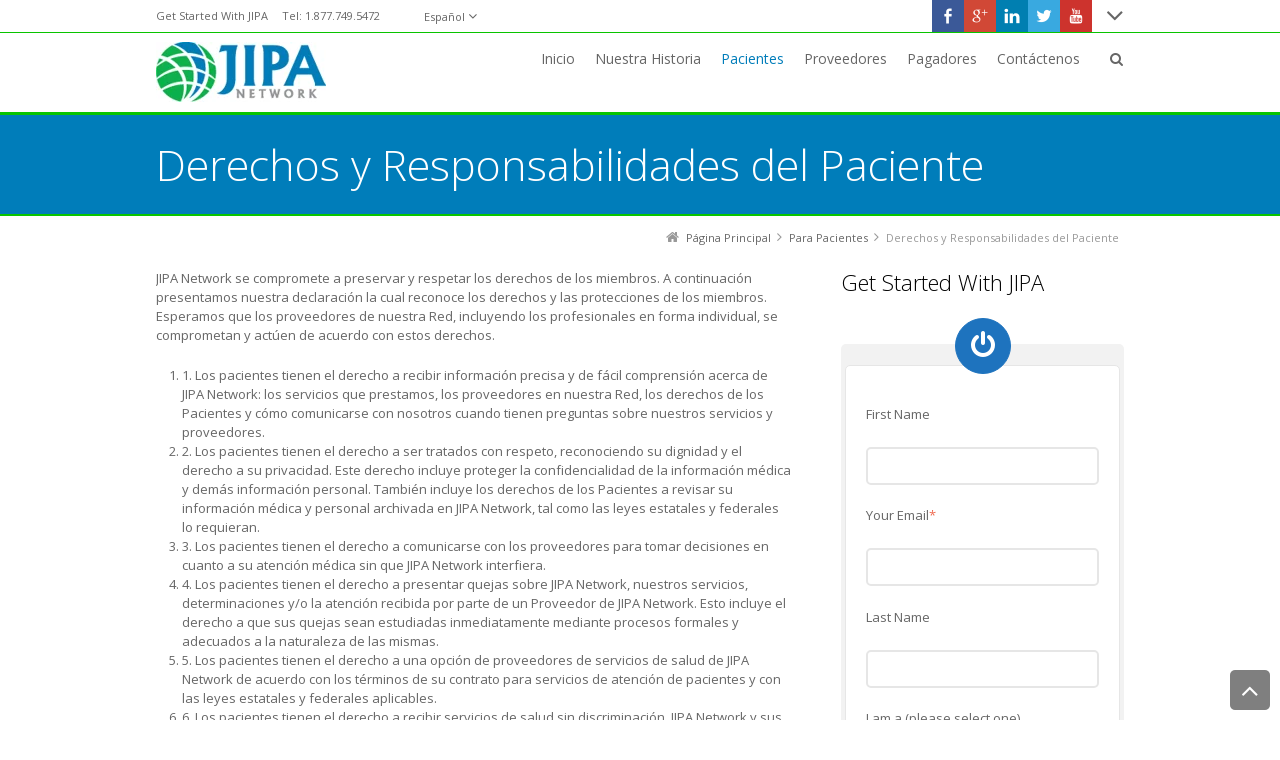

--- FILE ---
content_type: text/html; charset=UTF-8
request_url: https://www.jipanetwork.com/es/para-pacientes/derechos-y-responsabilidades-del-paciente
body_size: 13000
content:
<!doctype html><html lang="es" class="child_theme"><head>
		<meta charset="utf-8">
		<title>Derechos y Responsabilidades del Paciente</title>
		
		<link rel="shortcut icon" href="https://www.jipanetwork.com/hubfs/JIPA%20Logo-3.png">
		

		<meta name="description" content="Derechos y Responsabilidades del Paciente
">
		
		
		
		
		
		

		
		

		
		
		
		 
		
		<meta name="viewport" content="width=device-width, initial-scale=1">

    
    <meta property="og:description" content="Derechos y Responsabilidades del Paciente
">
    <meta property="og:title" content="Derechos y Responsabilidades del Paciente">
    <meta name="twitter:description" content="Derechos y Responsabilidades del Paciente
">
    <meta name="twitter:title" content="Derechos y Responsabilidades del Paciente">

    

    
    <style>
a.cta_button{-moz-box-sizing:content-box !important;-webkit-box-sizing:content-box !important;box-sizing:content-box !important;vertical-align:middle}.hs-breadcrumb-menu{list-style-type:none;margin:0px 0px 0px 0px;padding:0px 0px 0px 0px}.hs-breadcrumb-menu-item{float:left;padding:10px 0px 10px 10px}.hs-breadcrumb-menu-divider:before{content:'›';padding-left:10px}.hs-featured-image-link{border:0}.hs-featured-image{float:right;margin:0 0 20px 20px;max-width:50%}@media (max-width: 568px){.hs-featured-image{float:none;margin:0;width:100%;max-width:100%}}.hs-screen-reader-text{clip:rect(1px, 1px, 1px, 1px);height:1px;overflow:hidden;position:absolute !important;width:1px}
</style>

<link rel="stylesheet" href="https://www.jipanetwork.com/hubfs/hub_generated/template_assets/1/170756734332/1762882488278/template_main.min.css">
<link rel="stylesheet" href="https://cdnjs.cloudflare.com/ajax/libs/font-awesome/6.2.1/css/all.min.css">
<link rel="stylesheet" href="https://www.jipanetwork.com/hubfs/hub_generated/template_assets/1/170756445963/1762882477478/template_theme-overrides.min.css">
<link rel="stylesheet" href="https://fonts.googleapis.com/css?family=Open+Sans&amp;subset=latin%2Clatin-ext">
<link rel="stylesheet" href="https://fonts.googleapis.com/css?family=Open+Sans:300&amp;subset=latin%2Clatin-ext">
<link rel="stylesheet" href="https://www.jipanetwork.com/hubfs/hub_generated/template_assets/1/170755156406/1742656734367/template_child.min.css">
<link rel="stylesheet" href="https://7052064.fs1.hubspotusercontent-na1.net/hubfs/7052064/hub_generated/module_assets/1/-1366607/1767723336167/module_language_switcher.min.css">

  <style>
  #hs_cos_wrapper_language-switcher .hs-language-switcher { text-align:center; }

#hs_cos_wrapper_language-switcher .hs-language-switcher__button {}

#hs_cos_wrapper_language-switcher .hs-language-switcher__current-language {}

#hs_cos_wrapper_language-switcher .hs-language-switcher__inner-wrapper {
  margin-top:0px;
  margin-bottom:0px;
}

#hs_cos_wrapper_language-switcher .hs-language-switcher__button:hover,
#hs_cos_wrapper_language-switcher .hs-language-switcher.menu-open .hs-language-switcher__button {}

#hs_cos_wrapper_language-switcher .hs-language-switcher__icon--dropdown {
  margin-left:15px;
  margin-right:0;
  display:block;
  width:13px;
  height:auto;
  fill:rgba(0,0,0,1.0);
  transition:transform .2s ease;
}

#hs_cos_wrapper_language-switcher .hs-language-switcher__icon--dropdown.active { transform:rotate(180deg); }

#hs_cos_wrapper_language-switcher .hs-language-switcher__icon {
  display:flex;
  height:auto;
  width:22px;
  fill:rgba(0,0,0,1.0);
  margin-right:15px;
}

#hs_cos_wrapper_language-switcher .hs-language-switcher__icon>svg {
  width:22px;
  height:auto;
}

#hs_cos_wrapper_language-switcher .hs-language-switcher__inner-wrapper:hover .hs-language-switcher__icon,
#hs_cos_wrapper_language-switcher .hs-language-switcher.menu-open .hs-language-switcher__icon {}

@media screen and (max-width:767px) {
  #hs_cos_wrapper_language-switcher .hs-language-switcher__current-language { display:none; }

  #hs_cos_wrapper_language-switcher .hs-language-switcher__icon {
    display:flex;
    margin-right:0;
  }

  #hs_cos_wrapper_language-switcher .hs-language-switcher__menu.hs--align-left {
    left:0;
    right:initial;
    transform:translateX(0);
  }

  #hs_cos_wrapper_language-switcher .hs-language-switcher__menu.hs--align-right {
    left:initial;
    right:0;
    transform:translateX(0);
  }

  #hs_cos_wrapper_language-switcher .hs-language-switcher__menu.hs--align-center {
    left:50%;
    right:initial;
    transform:translateX(-50%);
  }
}

#hs_cos_wrapper_language-switcher .hs-language-switcher__menu {
  border:1px solid #000000;
  left:0;
}

#hs_cos_wrapper_language-switcher .hs-language-switcher__item {}

#hs_cos_wrapper_language-switcher .hs-language-switcher__item a { text-align:left; }

#hs_cos_wrapper_language-switcher .hs-language-switcher__item:focus,
#hs_cos_wrapper_language-switcher .hs-language-switcher__item.active,
#hs_cos_wrapper_language-switcher .hs-language-switcher__menu.mousemove .hs-language-switcher__item:hover {}

#hs_cos_wrapper_language-switcher .hs-language-switcher__item:focus a,
#hs_cos_wrapper_language-switcher .hs-language-switcher__item.active a,
#hs_cos_wrapper_language-switcher .hs-language-switcher__menu.mousemove .hs-language-switcher__item:hover a {}

@media (max-width:450px) {
  #hs_cos_wrapper_language-switcher .hs-language-switcher__menu {
    width:280px;
    max-width:280px;
  }

  #hs_cos_wrapper_language-switcher .hs-language-switcher__item a { white-space:normal; }
}

  </style>
  
<link rel="stylesheet" href="https://www.jipanetwork.com/hubfs/hub_generated/module_assets/1/170768836118/1742684370887/module_social-icons.min.css">
<link rel="stylesheet" href="https://www.jipanetwork.com/hubfs/hub_generated/module_assets/1/170843389318/1742684375669/module_form-group.min.css">
<link rel="stylesheet" href="/hs/hsstatic/AsyncSupport/static-1.501/sass/rss_post_listing.css">
<link rel="stylesheet" href="https://www.jipanetwork.com/hubfs/hub_generated/module_assets/1/170929133660/1742684376658/module_follow-us-on-twitter.min.css">
<link rel="stylesheet" href="https://www.jipanetwork.com/hubfs/hub_generated/module_assets/1/170838786125/1742684371807/module_search_input.min.css">

<style>
  #hs_cos_wrapper_site_search .hs-search-field__bar>form {}

#hs_cos_wrapper_site_search .hs-search-field__bar>form>label {}

#hs_cos_wrapper_site_search .hs-search-field__bar>form>.hs-search-field__input {}

#hs_cos_wrapper_site_search .hs-search-field__button {}

#hs_cos_wrapper_site_search .hs-search-field__button:hover,
#hs_cos_wrapper_site_search .hs-search-field__button:focus {}

#hs_cos_wrapper_site_search .hs-search-field__button:active {}

#hs_cos_wrapper_site_search .hs-search-field--open .hs-search-field__suggestions {}

#hs_cos_wrapper_site_search .hs-search-field--open .hs-search-field__suggestions a {}

#hs_cos_wrapper_site_search .hs-search-field--open .hs-search-field__suggestions a:hover {}

</style>

<link rel="stylesheet" href="https://www.jipanetwork.com/hubfs/hub_generated/module_assets/1/170932906406/1742684381266/module_advanced-banner.min.css">
<link rel="stylesheet" href="https://www.jipanetwork.com/hubfs/hub_generated/module_assets/1/170756445839/1742684327854/module_content-with-background.min.css">
<link rel="stylesheet" href="https://fonts.googleapis.com/css2?family=Oswald:wght@200;300;400;500;600;700&amp;family=Roboto:ital,wght@0,100;0,300;0,400;0,500;0,700;1,100;1,300;1,400;1,500&amp;display=swap">
 
<style>
  .accordion_wrap.widget_1719203012779,
  .widget_1719203012779 ,
  .widget_1719203012779{
    padding: 0px;

  }

  
</style>

 
<style>

  

  

  

  

  
</style>

 
<style>
  
</style>


<style>
  


</style>

<link rel="stylesheet" href="https://www.jipanetwork.com/hubfs/hub_generated/module_assets/1/170943430670/1742684387260/module_divider.min.css">

<style>
	#hs_cos_wrapper_widget_1719207874422 .g1-divider {
  border-color:rgba(230,230,230,1);
  margin-top:19px;
  margin-bottom:40px;
}

#hs_cos_wrapper_widget_1719207874422 .g1-divider:before {
  border-color:rgba(30,115,190,1);
  width:24px;
}

</style>

<link rel="stylesheet" href="https://www.jipanetwork.com/hubfs/hub_generated/module_assets/1/170932975513/1742684382291/module_get-started.min.css">

<style>
	#hs_cos_wrapper_widget_1719297054053 .g1-divider {
  border-color:rgba(230,230,230,1);
  padding:0px;
  margin-top:60px;
  margin-bottom:20px;
}

#hs_cos_wrapper_widget_1719297054053 .g1-divider:before {
  border-color:rgba(30,115,190,1);
  width:24px;
}

</style>

<link rel="stylesheet" href="https://www.jipanetwork.com/hubfs/hub_generated/module_assets/1/170756743222/1742684360267/module_footer-section.min.css">

    <style>
      @import url('https://cdnjs.cloudflare.com/ajax/libs/font-awesome/4.0.1/css/font-awesome.css');

      
      .footer.footer_section__2 .footer-section-1 {
        padding-top:0px;
        padding-bottom:0px;
      }
      .footer.footer_section__2 .footer-section-1  .flex_row {
        border-top: px solid ;
      }


      

      

      
      .footer.footer_section__2 .footer-section-2 {
        padding-top:0px;
        padding-bottom:0px;
      }
      .footer.footer_section__2 .footer-section-2  .flex_row {
        border-top: px solid ;
      }


      

      

      


      
      
      
      
      
      

      .footer.footer_section__2 .footer-section-1 .col-section.num1 .footer-row.row1{
        padding-top: 0px;
        padding-bottom:0px;
      }


      

      

      

      

      
      .footer.footer_section__2 .footer-section-1 .num1 .row1 .footer-image img{
        max-width: 	50px;
      }

      
      

      .footer.footer_section__2 .footer-section-1 .col-section.num1 .footer-row.row2{
        padding-top: 0px;
        padding-bottom:0px;
      }


      

      

      

      

      
      .footer.footer_section__2 .footer-section-1 .num1 .row2 .footer-image img{
        max-width: 	50px;
      }

      
      
      
      
      

      .footer.footer_section__2 .footer-section-1 .col-section.num2 .footer-row.row1{
        padding-top: 0px;
        padding-bottom:0px;
      }


      

      

      

      

      
      .footer.footer_section__2 .footer-section-1 .num2 .row1 .footer-image img{
        max-width: 	50px;
      }

      
      

      .footer.footer_section__2 .footer-section-1 .col-section.num2 .footer-row.row2{
        padding-top: 0px;
        padding-bottom:0px;
      }


      

      

      

      

      
      .footer.footer_section__2 .footer-section-1 .num2 .row2 .footer-image img{
        max-width: 	50px;
      }

      
      
      
      
      

      .footer.footer_section__2 .footer-section-1 .col-section.num3 .footer-row.row1{
        padding-top: 0px;
        padding-bottom:0px;
      }


      

      

      

      

      
      .footer.footer_section__2 .footer-section-1 .num3 .row1 .footer-image img{
        max-width: 	50px;
      }

      
      

      .footer.footer_section__2 .footer-section-1 .col-section.num3 .footer-row.row2{
        padding-top: 0px;
        padding-bottom:0px;
      }


      

      

      

      

      
      .footer.footer_section__2 .footer-section-1 .num3 .row2 .footer-image img{
        max-width: 	50px;
      }

      
      

      .footer.footer_section__2 .footer-section-1 .flex_row.primary_font{
        color: rgba(255, 255, 255, 1.0);
      }

      
      
      
      
      
      

      .footer.footer_section__2 .footer-section-2 .col-section.num1 .footer-row.row1{
        padding-top: 0px;
        padding-bottom:0px;
      }


      

      

      

      
      .footer.footer_section__2 .footer-section-2 .num1 .row1 .footer_contact_section *,
      .footer.footer_section__2 .footer-section-2 .num1 .row1 .footer-content *, 
      .footer.footer_section__2 .footer-section-2 .num1 .row1 .blog_feed-wrapper *,
      .footer.footer_section__2 .footer-section-2 .num1 .row1 .footer-simple-menu *,
      .footer.footer_section__2 .footer-section-2 .num1 .row1 .footer-menu *
      {
        color: rgba(0, 0, 0, 1.0);
      }
      

      
      .footer.footer_section__2 .footer-section-2 .num1 .row1 .footer-image img{
        max-width: 	50px;
      }

      
      

      .footer.footer_section__2 .footer-section-2 .flex_row.primary_font{
        color: rgba(255, 255, 255, 1.0);
      }

      



      


      

      .footer.footer_section__2 .back_to_top:not(:hover){
        
        
        
      }

      .footer.footer_section__2 .back_to_top:not(:hover) svg{
        
      }

      


      
      .footer.footer_section__2 .back_to_top:hover{
        
        background-color:rgba(255, 255, 255, 1.0);
        
        
        
      }

      .footer.footer_section__2 .back_to_top:hover svg{
        
      }

      

      


      
      
      



      @media(min-width:768px)  {
        .footer.footer_section__2 .footer-section-1 .col-section.num1{
          width: 22.831%;
        }
      }

      

      @media(max-width:767px)  {
        .footer.footer_section__2 .footer-section-1 .col-section.num1{
          width: %;
        }
      }
      



      @media(min-width:768px)  {
        .footer.footer_section__2 .footer-section-1 .col-section.num2{
          width: 22.831%;
        }
      }

      

      @media(max-width:767px)  {
        .footer.footer_section__2 .footer-section-1 .col-section.num2{
          width: %;
        }
      }
      



      @media(min-width:768px)  {
        .footer.footer_section__2 .footer-section-1 .col-section.num3{
          width: 22.831%;
        }
      }

      

      @media(max-width:767px)  {
        .footer.footer_section__2 .footer-section-1 .col-section.num3{
          width: %;
        }
      }
      
      
      
      



      @media(min-width:768px)  {
        .footer.footer_section__2 .footer-section-2 .col-section.num1{
          width: 100%;
        }
      }

      

      @media(max-width:767px)  {
        .footer.footer_section__2 .footer-section-2 .col-section.num1{
          width: %;
        }
      }
      
      
    </style>
    
<style>
  @font-face {
    font-family: "Raleway";
    font-weight: 400;
    font-style: normal;
    font-display: swap;
    src: url("/_hcms/googlefonts/Raleway/regular.woff2") format("woff2"), url("/_hcms/googlefonts/Raleway/regular.woff") format("woff");
  }
  @font-face {
    font-family: "Raleway";
    font-weight: 700;
    font-style: normal;
    font-display: swap;
    src: url("/_hcms/googlefonts/Raleway/700.woff2") format("woff2"), url("/_hcms/googlefonts/Raleway/700.woff") format("woff");
  }
  @font-face {
    font-family: "Raleway";
    font-weight: 700;
    font-style: normal;
    font-display: swap;
    src: url("/_hcms/googlefonts/Raleway/700.woff2") format("woff2"), url("/_hcms/googlefonts/Raleway/700.woff") format("woff");
  }
  @font-face {
    font-family: "Roboto";
    font-weight: 400;
    font-style: normal;
    font-display: swap;
    src: url("/_hcms/googlefonts/Roboto/regular.woff2") format("woff2"), url("/_hcms/googlefonts/Roboto/regular.woff") format("woff");
  }
  @font-face {
    font-family: "Roboto";
    font-weight: 400;
    font-style: normal;
    font-display: swap;
    src: url("/_hcms/googlefonts/Roboto/regular.woff2") format("woff2"), url("/_hcms/googlefonts/Roboto/regular.woff") format("woff");
  }
  @font-face {
    font-family: "Roboto";
    font-weight: 700;
    font-style: normal;
    font-display: swap;
    src: url("/_hcms/googlefonts/Roboto/700.woff2") format("woff2"), url("/_hcms/googlefonts/Roboto/700.woff") format("woff");
  }
  @font-face {
    font-family: "Oswald";
    font-weight: 500;
    font-style: normal;
    font-display: swap;
    src: url("/_hcms/googlefonts/Oswald/500.woff2") format("woff2"), url("/_hcms/googlefonts/Oswald/500.woff") format("woff");
  }
  @font-face {
    font-family: "Oswald";
    font-weight: 400;
    font-style: normal;
    font-display: swap;
    src: url("/_hcms/googlefonts/Oswald/regular.woff2") format("woff2"), url("/_hcms/googlefonts/Oswald/regular.woff") format("woff");
  }
  @font-face {
    font-family: "Oswald";
    font-weight: 700;
    font-style: normal;
    font-display: swap;
    src: url("/_hcms/googlefonts/Oswald/700.woff2") format("woff2"), url("/_hcms/googlefonts/Oswald/700.woff") format("woff");
  }
  @font-face {
    font-family: "Open Sans";
    font-weight: 400;
    font-style: normal;
    font-display: swap;
    src: url("/_hcms/googlefonts/Open_Sans/regular.woff2") format("woff2"), url("/_hcms/googlefonts/Open_Sans/regular.woff") format("woff");
  }
  @font-face {
    font-family: "Open Sans";
    font-weight: 700;
    font-style: normal;
    font-display: swap;
    src: url("/_hcms/googlefonts/Open_Sans/700.woff2") format("woff2"), url("/_hcms/googlefonts/Open_Sans/700.woff") format("woff");
  }
  @font-face {
    font-family: "Open Sans";
    font-weight: 300;
    font-style: normal;
    font-display: swap;
    src: url("/_hcms/googlefonts/Open_Sans/300.woff2") format("woff2"), url("/_hcms/googlefonts/Open_Sans/300.woff") format("woff");
  }
</style>

<!-- Editor Styles -->
<style id="hs_editor_style" type="text/css">
.Banner-row-0-force-full-width-section > .row-fluid {
  max-width: none !important;
}
/* HubSpot Non-stacked Media Query Styles */
@media (min-width:768px) {
  .dnd_area-row-0-vertical-alignment > .row-fluid {
    display: -ms-flexbox !important;
    -ms-flex-direction: row;
    display: flex !important;
    flex-direction: row;
  }
  .dnd_area-column-2-vertical-alignment {
    display: -ms-flexbox !important;
    -ms-flex-direction: column !important;
    -ms-flex-pack: start !important;
    display: flex !important;
    flex-direction: column !important;
    justify-content: flex-start !important;
  }
  .dnd_area-column-2-vertical-alignment > div {
    flex-shrink: 0 !important;
  }
  .cell_1719202263329-vertical-alignment {
    display: -ms-flexbox !important;
    -ms-flex-direction: column !important;
    -ms-flex-pack: start !important;
    display: flex !important;
    flex-direction: column !important;
    justify-content: flex-start !important;
  }
  .cell_1719202263329-vertical-alignment > div {
    flex-shrink: 0 !important;
  }
}
/* HubSpot Styles (default) */
.dnd_area-row-0-padding {
  padding-top: 21px !important;
  padding-bottom: 100px !important;
}
.dnd_area-column-2-padding {
  padding-left: 40px !important;
  padding-right: 0px !important;
}
.cell_1719202263329-padding {
  padding-left: 0px !important;
}
/* HubSpot Styles (mobile) */
@media (max-width: 767px) {
  .dnd_area-row-0-padding {
    padding-top: 40px !important;
    padding-bottom: 100px !important;
  }
  .dnd_area-column-2-padding {
    padding-left: 0px !important;
    padding-right: 0px !important;
  }
  .cell_1719202263329-padding {
    padding-left: 0px !important;
    padding-right: 0px !important;
  }
}
</style>
    
<script data-search_input-config="config_site_search" type="application/json">
{
  "autosuggest_results_message": "Resultados para \u201C[[search_term]]\u201D",
  "autosuggest_no_results_message": "No hay resultados de sugerencia autom\u00E1tica para \u201C[[search_term]]\u201D",
  "sr_empty_search_field_message": "No hay sugerencias porque el campo de b\u00FAsqueda est\u00E1 vac\u00EDo.",
  "sr_autosuggest_results_message": "En estos momentos hay [[number_of_results]] resultados de texto predictivo para [[search_term]]. Ve a la lista de resultados presionando la tecla de la flecha hacia abajo o pulsa Intro para buscar todos los resultados.",
  "sr_search_field_aria_label": "Esto es un campo de b\u00FAsqueda con una funci\u00F3n de texto predictivo.",
  "sr_search_button_aria_label": "Buscar"
}
</script>


    
    <link rel="canonical" href="https://www.jipanetwork.com/es/para-pacientes/derechos-y-responsabilidades-del-paciente">


<meta property="og:url" content="https://www.jipanetwork.com/es/para-pacientes/derechos-y-responsabilidades-del-paciente">
<meta name="twitter:card" content="summary">
<meta http-equiv="content-language" content="es">
<link rel="alternate" hreflang="en" href="https://www.jipanetwork.com/for-patients/patient-rights-and-responsibilities">
<link rel="alternate" hreflang="es" href="https://www.jipanetwork.com/es/para-pacientes/derechos-y-responsabilidades-del-paciente">






		
	<meta name="generator" content="HubSpot"></head>
	<body>
		<div class="body-wrapper   hs-content-id-171198522997 hs-site-page page ">
			
			
			
			<div data-global-resource-path="Jipanetwork_June_2024/templates/partials/header.html"><div class="otr_hdr"> 
	
<header class="header">
	<div class="cm_top">
		<div class="page-center">
			<div class="cm_flex">
				<div class="cm_tell_toggle">
					<a class="toggle_one" href="#"></a>

				</div>
				<div class="cm_tell">

					<div id="hs_cos_wrapper_mobile_numberr" class="hs_cos_wrapper hs_cos_wrapper_widget hs_cos_wrapper_type_module widget-type-rich_text" style="" data-hs-cos-general-type="widget" data-hs-cos-type="module"><span id="hs_cos_wrapper_mobile_numberr_" class="hs_cos_wrapper hs_cos_wrapper_widget hs_cos_wrapper_type_rich_text" style="" data-hs-cos-general-type="widget" data-hs-cos-type="rich_text"><ul>
<li>
<a title="Join JIPA Today! No membership costs, commitments or hidden fees!" href="/contact-us/?hsLang=es">Get Started With JIPA</a>
</li>
<li>
<a title="Call to speak to one of our representatives." href="tel:1-877-749-5472">Tel:  1.877.749.5472</a>
</li>
</ul></span></div>
				</div>
				<div class="cm_language"> 
					
					<div class="header__language-switcher header--element">
						<div class="header__language-switcher--label">
							<div id="hs_cos_wrapper_language-switcher" class="hs_cos_wrapper hs_cos_wrapper_widget hs_cos_wrapper_type_module widget-type-language_switcher" style="" data-hs-cos-general-type="widget" data-hs-cos-type="module">


















  
  

  <nav class="hs-language-switcher" aria-label="Selecciona tu idioma">
    <div class="hs-language-switcher__inner-wrapper">
      <button class="hs-language-switcher__button" aria-label="Español" aria-expanded="false">
        <span aria-hidden="true" class="hs-language-switcher__label">
          
  
    
      
      
      
    

    <span id="hs_cos_wrapper_language-switcher_" class="hs_cos_wrapper hs_cos_wrapper_widget hs_cos_wrapper_type_icon hs-language-switcher__icon" style="" data-hs-cos-general-type="widget" data-hs-cos-type="icon"><svg version="1.0" xmlns="http://www.w3.org/2000/svg" viewbox="0 0 512 512" aria-hidden="true"><g id="globe1_layer"><path d="M364.215 192h131.43c5.439 20.419 8.354 41.868 8.354 64s-2.915 43.581-8.354 64h-131.43c5.154-43.049 4.939-86.746 0-128zM185.214 352c10.678 53.68 33.173 112.514 70.125 151.992.221.001.44.008.661.008s.44-.008.661-.008c37.012-39.543 59.467-98.414 70.125-151.992H185.214zm174.13-192h125.385C452.802 84.024 384.128 27.305 300.95 12.075c30.238 43.12 48.821 96.332 58.394 147.925zm-27.35 32H180.006c-5.339 41.914-5.345 86.037 0 128h151.989c5.339-41.915 5.345-86.037-.001-128zM152.656 352H27.271c31.926 75.976 100.6 132.695 183.778 147.925-30.246-43.136-48.823-96.35-58.393-147.925zm206.688 0c-9.575 51.605-28.163 104.814-58.394 147.925 83.178-15.23 151.852-71.949 183.778-147.925H359.344zm-32.558-192c-10.678-53.68-33.174-112.514-70.125-151.992-.221 0-.44-.008-.661-.008s-.44.008-.661.008C218.327 47.551 195.872 106.422 185.214 160h141.572zM16.355 192C10.915 212.419 8 233.868 8 256s2.915 43.581 8.355 64h131.43c-4.939-41.254-5.154-84.951 0-128H16.355zm136.301-32c9.575-51.602 28.161-104.81 58.394-147.925C127.872 27.305 59.198 84.024 27.271 160h125.385z" /></g></svg></span>
  

          <span class="hs-language-switcher__current-language">Español</span>
          
  <svg version="1.0" xmlns="http://www.w3.org/2000/svg" viewbox="0 0 448 512" class="hs-language-switcher__icon--dropdown" aria-hidden="true">
    <g>
      <path d="M207.029 381.476L12.686 187.132c-9.373-9.373-9.373-24.569 0-33.941l22.667-22.667c9.357-9.357 24.522-9.375 33.901-.04L224 284.505l154.745-154.021c9.379-9.335 24.544-9.317 33.901.04l22.667 22.667c9.373 9.373 9.373 24.569 0 33.941L240.971 381.476c-9.373 9.372-24.569 9.372-33.942 0z"></path>
    </g>
  </svg>

        </span>
      </button>

      <ul class="hs-language-switcher__menu" role="menu">
        
          <li class="hs-language-switcher__item" role="menuitem">
            <a lang="en" hreflang="en" href="https://www.jipanetwork.com/for-patients/patient-rights-and-responsibilities" data-value="English">English</a>
          </li>
        
          <li class="hs-language-switcher__item" role="menuitem">
            <a lang="es" hreflang="es" href="https://www.jipanetwork.com/es/para-pacientes/derechos-y-responsabilidades-del-paciente" data-value="Español">Español</a>
          </li>
        
      </ul>
    </div>
  </nav>
</div>
							<div class="header__language-switcher--label-current"> Español</div>
						</div>
					</div>
					
				</div>
				<div class="cm_social">
					<div id="hs_cos_wrapper_social_icons" class="hs_cos_wrapper hs_cos_wrapper_widget hs_cos_wrapper_type_module" style="" data-hs-cos-general-type="widget" data-hs-cos-type="module"><ul>
	
	<li>
		
		
		<a href="https://www.facebook.com/Jipanetworkllc" target="_blank" rel="noopener">
			<span class="g1-social-icon cm_icon_1">
				
				<img src="https://www.jipanetwork.com/hubfs/raw_assets/public/Jipanetwork_June_2024/images/facebook-48.png" alt="Facebook">
				
			</span>
		</a>
	</li>
	
	<li>
		
		
		<a href="https://plus.google.com/u/0/101711345305832030917/posts" target="_blank" rel="noopener">
			<span class="g1-social-icon cm_icon_2">
				
				<img src="https://www.jipanetwork.com/hubfs/raw_assets/public/Jipanetwork_June_2024/images/googleplus-48.png" alt="Google Plus">
				
			</span>
		</a>
	</li>
	
	<li>
		
		
		<a href="http://www.linkedin.com/vsearch/p?company=JIPA+Network%2C+LLC&amp;trk=prof-0-ovw-curr_pos" target="_blank" rel="noopener">
			<span class="g1-social-icon cm_icon_3">
				
				<img src="https://www.jipanetwork.com/hubfs/raw_assets/public/Jipanetwork_June_2024/images/linkedin-48.png" alt="Linkedin">
				
			</span>
		</a>
	</li>
	
	<li>
		
		
		<a href="https://twitter.com/JIPANetwork" target="_blank" rel="noopener">
			<span class="g1-social-icon cm_icon_4">
				
				<img src="https://www.jipanetwork.com/hubfs/raw_assets/public/Jipanetwork_June_2024/images/twitter-48.png" alt="Twitter">
				
			</span>
		</a>
	</li>
	
	<li>
		
		
		<a href="https://www.youtube.com/channel/UCrCVv4kqbvdETyTwAF0tQ9A" target="_blank" rel="noopener">
			<span class="g1-social-icon cm_icon_5">
				
				<img src="https://www.jipanetwork.com/hubfs/raw_assets/public/Jipanetwork_June_2024/images/youtube-48.png" alt="Youtube">
				
			</span>
		</a>
	</li>
	
</ul></div>
				</div>
				<div class="cm_down_arrow">
					<a href="#"></a>
				</div>
			</div>
			<div class="cm_preheader">
				<div class="cm_grid">
					<div class="cm_form_wrp cm_grid_col">	
						<div id="hs_cos_wrapper_form_group" class="hs_cos_wrapper hs_cos_wrapper_widget hs_cos_wrapper_type_module" style="" data-hs-cos-general-type="widget" data-hs-cos-type="module"><div class="cm_form">
	<div class="cm_title">	
		<h3>Suscríbase para recibir nuestro boletín informativo “The Connection”</h3>
<p>Manténgase al día con las últimas noticias sobre servicios de salud, consejos de bienestar y asesoría sobre la reforma de salud.</p>
	</div>
	<div class="cm_email">
		<span id="hs_cos_wrapper_form_group_" class="hs_cos_wrapper hs_cos_wrapper_widget hs_cos_wrapper_type_form" style="" data-hs-cos-general-type="widget" data-hs-cos-type="form"><h3 id="hs_cos_wrapper_form_group__title" class="hs_cos_wrapper form-title" data-hs-cos-general-type="widget_field" data-hs-cos-type="text"></h3>

<div id="hs_form_target_form_group_"></div>









</span>
	</div>
</div></div>
					</div>
					<div class="cm_content_wrp cm_grid_col">	
						<div id="hs_cos_wrapper_jipa_content" class="hs_cos_wrapper hs_cos_wrapper_widget hs_cos_wrapper_type_module widget-type-rich_text" style="" data-hs-cos-general-type="widget" data-hs-cos-type="module"><span id="hs_cos_wrapper_jipa_content_" class="hs_cos_wrapper hs_cos_wrapper_widget hs_cos_wrapper_type_rich_text" style="" data-hs-cos-general-type="widget" data-hs-cos-type="rich_text"><h3>¿Qué es JIPA Network?</h3>
<p>En pocas palabras, JIPA Network existe para asegurar que la atención médica al paciente sea coordinada por expertos para reducir costos, promover el acceso y mejorar la calidad, la eficiencia, la seguridad y la satisfacción del paciente. JIPA Network utiliza su red de expertos en la prestación de servicios de salud para coordinar y tener acceso a un sistema de salud global a costos asequibles. JIPA Network incluye médicos, hospitales, centros de diagnóstico y centros de tratamiento de clase mundial.</p></span></div>
					</div>
					<div class="cm_rss cm_grid_col">
						<div id="hs_cos_wrapper_news_rss" class="hs_cos_wrapper hs_cos_wrapper_widget hs_cos_wrapper_type_module widget-type-rss_listing" style="" data-hs-cos-general-type="widget" data-hs-cos-type="module">
    
    




<span id="hs_cos_wrapper_news_rss_" class="hs_cos_wrapper hs_cos_wrapper_widget hs_cos_wrapper_type_rss_listing" style="" data-hs-cos-general-type="widget" data-hs-cos-type="rss_listing">
<h3>Noticias sobre Servicios de Salud</h3>


    <div class="hs-rss-module feedreader_box hs-hash-1863173937"></div>

</span></div>
					</div>
					<div class="cm_follow_us cm_grid_col">
						<div id="hs_cos_wrapper_follow_us_on_twitter" class="hs_cos_wrapper hs_cos_wrapper_widget hs_cos_wrapper_type_module" style="" data-hs-cos-general-type="widget" data-hs-cos-type="module"><div class="cm_follow">
	<div class="cm_twitter_inner">
		<div class="cm_title">
			
			<h3>Síganos en Twitter</h3>
			
		</div>
		<div class="cm-twitter-wrp">
			<ul class="cm_twitter_items"></ul>
			
			<p class="cm_link">
				
				
				<a href="http://twitter.com/JIPAnetwork">
					Follow @JIPAnetwork
				</a>
			</p>
			
		</div>
	</div>
</div></div>
					</div>
				</div>
			</div>
		</div>
		<div class="g1-background">
		</div>
	</div>


	<div class="cm_btm">

		<div class="page-center">
			<div class="cm_flex">
				<div class="cm_logo">
					<div id="hs_cos_wrapper_header_logoo" class="hs_cos_wrapper hs_cos_wrapper_widget hs_cos_wrapper_type_module widget-type-logo" style="" data-hs-cos-general-type="widget" data-hs-cos-type="module">
  






















  
  <span id="hs_cos_wrapper_header_logoo_hs_logo_widget" class="hs_cos_wrapper hs_cos_wrapper_widget hs_cos_wrapper_type_logo" style="" data-hs-cos-general-type="widget" data-hs-cos-type="logo"><a href="/?hsLang=es" id="hs-link-header_logoo_hs_logo_widget" style="border-width:0px;border:0px;"><img src="https://www.jipanetwork.com/hs-fs/hubfs/raw_assets/public/Jipanetwork_June_2024/images/JIPA-Full-Logo_RGB_web2.png?width=170&amp;height=124&amp;name=JIPA-Full-Logo_RGB_web2.png" class="hs-image-widget " height="124" style="height: auto;width:170px;border-width:0px;border:0px;" width="170" alt="JIPA Network" title="JIPA Network" srcset="https://www.jipanetwork.com/hs-fs/hubfs/raw_assets/public/Jipanetwork_June_2024/images/JIPA-Full-Logo_RGB_web2.png?width=85&amp;height=62&amp;name=JIPA-Full-Logo_RGB_web2.png 85w, https://www.jipanetwork.com/hs-fs/hubfs/raw_assets/public/Jipanetwork_June_2024/images/JIPA-Full-Logo_RGB_web2.png?width=170&amp;height=124&amp;name=JIPA-Full-Logo_RGB_web2.png 170w, https://www.jipanetwork.com/hs-fs/hubfs/raw_assets/public/Jipanetwork_June_2024/images/JIPA-Full-Logo_RGB_web2.png?width=255&amp;height=186&amp;name=JIPA-Full-Logo_RGB_web2.png 255w, https://www.jipanetwork.com/hs-fs/hubfs/raw_assets/public/Jipanetwork_June_2024/images/JIPA-Full-Logo_RGB_web2.png?width=340&amp;height=248&amp;name=JIPA-Full-Logo_RGB_web2.png 340w, https://www.jipanetwork.com/hs-fs/hubfs/raw_assets/public/Jipanetwork_June_2024/images/JIPA-Full-Logo_RGB_web2.png?width=425&amp;height=310&amp;name=JIPA-Full-Logo_RGB_web2.png 425w, https://www.jipanetwork.com/hs-fs/hubfs/raw_assets/public/Jipanetwork_June_2024/images/JIPA-Full-Logo_RGB_web2.png?width=510&amp;height=372&amp;name=JIPA-Full-Logo_RGB_web2.png 510w" sizes="(max-width: 170px) 100vw, 170px"></a></span>
</div>
				</div>
				<nav class="cm_menu">
					<a class="cm_toggle" href="#">Menu</a>
					<div class="cm_main_menu">
						<div id="hs_cos_wrapper_header_menu" class="hs_cos_wrapper hs_cos_wrapper_widget hs_cos_wrapper_type_module widget-type-menu" style="" data-hs-cos-general-type="widget" data-hs-cos-type="module">
<span id="hs_cos_wrapper_header_menu_" class="hs_cos_wrapper hs_cos_wrapper_widget hs_cos_wrapper_type_menu" style="" data-hs-cos-general-type="widget" data-hs-cos-type="menu"><div id="hs_menu_wrapper_header_menu_" class="hs-menu-wrapper active-branch no-flyouts hs-menu-flow-horizontal" role="navigation" data-sitemap-name="default" data-menu-id="171210704137" aria-label="Navigation Menu">
 <ul role="menu" class="active-branch">
  <li class="hs-menu-item hs-menu-depth-1" role="none"><a href="https://www.jipanetwork.com/es/" role="menuitem">Inicio </a></li>
  <li class="hs-menu-item hs-menu-depth-1 hs-item-has-children" role="none"><a href="https://www.jipanetwork.com/es/nuestra-historia" aria-haspopup="true" aria-expanded="false" role="menuitem">Nuestra Historia</a>
   <ul role="menu" class="hs-menu-children-wrapper">
    <li class="hs-menu-item hs-menu-depth-2" role="none"><a href="https://www.jipanetwork.com/es/para-pacientes/que-es-jipa-network" role="menuitem">¿Qué es JIPA Network? </a></li>
    <li class="hs-menu-item hs-menu-depth-2" role="none"><a href="https://www.jipanetwork.com/es/nuestra-historia/como-funciona" role="menuitem">Cómo Funciona</a></li>
    <li class="hs-menu-item hs-menu-depth-2" role="none"><a href="https://www.jipanetwork.com/es/nuestra-historia/la-diferencia-de-jipa" role="menuitem">La Diferencia de JIPA</a></li>
    <li class="hs-menu-item hs-menu-depth-2 hs-item-has-children" role="none"><a href="https://www.jipanetwork.com/es/nuestra-historia/liderazgo" role="menuitem">Liderazgo</a>
     <ul role="menu" class="hs-menu-children-wrapper">
      <li class="hs-menu-item hs-menu-depth-3" role="none"><a href="https://www.jipanetwork.com/es/nuestra-historia/liderazgo/dr-kester-j-nedd" role="menuitem">Dr. Kester J. Nedd </a></li>
      <li class="hs-menu-item hs-menu-depth-3" role="none"><a href="https://www.jipanetwork.com/es/nuestra-historia/liderazgo/debbie-shumake" role="menuitem">Debbie Shumake</a></li>
      <li class="hs-menu-item hs-menu-depth-3" role="none"><a href="https://www.jipanetwork.com/es/nuestra-historia/liderazgo/elana-perdeck" role="menuitem">Elana Perdeck</a></li>
      <li class="hs-menu-item hs-menu-depth-3" role="none"><a href="https://www.jipanetwork.com/es/nuestra-historia/liderazgo/gordon-hampden" role="menuitem">Gordon Hampden</a></li>
      <li class="hs-menu-item hs-menu-depth-3" role="none"><a href="https://www.jipanetwork.com/es/nuestra-historia/liderazgo/francesca-narvaez" role="menuitem">Francesca Narváez</a></li>
     </ul></li>
   </ul></li>
  <li class="hs-menu-item hs-menu-depth-1 hs-item-has-children active-branch" role="none"><a href="https://www.jipanetwork.com/es/para-pacientes" aria-haspopup="true" aria-expanded="false" role="menuitem">Pacientes </a>
   <ul role="menu" class="hs-menu-children-wrapper active-branch">
    <li class="hs-menu-item hs-menu-depth-2" role="none"><a href="https://www.jipanetwork.com/es/para-pacientes/pacientes-internacionales" role="menuitem">Pacientes Internacionales </a></li>
    <li class="hs-menu-item hs-menu-depth-2" role="none"><a href="https://www.jipanetwork.com/es/para-pacientes/pacientes-domesticos" role="menuitem">Pacientes Domésticos</a></li>
    <li class="hs-menu-item hs-menu-depth-2" role="none"><a href="https://www.jipanetwork.com/es/para-pacientes/servicios-beneficios" role="menuitem">Servicios y Beneficios</a></li>
    <li class="hs-menu-item hs-menu-depth-2 active active-branch" role="none"><a href="https://www.jipanetwork.com/es/para-pacientes/derechos-y-responsabilidades-del-paciente" role="menuitem">Derechos y Responsabilidades del Paciente</a></li>
    <li class="hs-menu-item hs-menu-depth-2" role="none"><a href="https://www.jipanetwork.com/es/preguntas-frecuentes/preguntas-frecuentes-de-pacientes" role="menuitem">Preguntas Frecuentes de Pacientes</a></li>
    <li class="hs-menu-item hs-menu-depth-2" role="none"><a href="https://www.jipanetwork.com/es/testimonios-de-pacientes" role="menuitem">Testimonios de Pacientes</a></li>
   </ul></li>
  <li class="hs-menu-item hs-menu-depth-1 hs-item-has-children" role="none"><a href="https://www.jipanetwork.com/es/para-nuestros-proveedores" aria-haspopup="true" aria-expanded="false" role="menuitem">Proveedores </a>
   <ul role="menu" class="hs-menu-children-wrapper">
    <li class="hs-menu-item hs-menu-depth-2" role="none"><a href="https://www.jipanetwork.com/es/para-nuestros-proveedores/beneficios-del-proveedor" role="menuitem">Beneficios para Proveedor </a></li>
    <li class="hs-menu-item hs-menu-depth-2" role="none"><a href="https://www.jipanetwork.com/es/preguntas-frecuentes/preguntas-frecuentes-de-proveedores" role="menuitem">Preguntas Frecuentes de Proveedores</a></li>
    <li class="hs-menu-item hs-menu-depth-2" role="none"><a href="https://www.jipanetwork.com/es/testimonios-del-proveedor" role="menuitem">Testimonios de Proveedor</a></li>
   </ul></li>
  <li class="hs-menu-item hs-menu-depth-1 hs-item-has-children" role="none"><a href="https://www.jipanetwork.com/es/para-pagadores" aria-haspopup="true" aria-expanded="false" role="menuitem">Pagadores </a>
   <ul role="menu" class="hs-menu-children-wrapper">
    <li class="hs-menu-item hs-menu-depth-2" role="none"><a href="https://www.jipanetwork.com/es/para-pagadores/beneficios-para-pagador" role="menuitem">Beneficios para Pagador </a></li>
    <li class="hs-menu-item hs-menu-depth-2" role="none"><a href="https://www.jipanetwork.com/es/preguntas-frecuentes/preguntas-frecuentes-de-pagadores" role="menuitem">Preguntas Frecuentes de Pagadores</a></li>
    <li class="hs-menu-item hs-menu-depth-2" role="none"><a href="https://www.jipanetwork.com/es/testimonios-de-pagadores" role="menuitem">Testimonios de Pagadores</a></li>
   </ul></li>
  <li class="hs-menu-item hs-menu-depth-1" role="none"><a href="https://www.jipanetwork.com/es/comuníquese-con-nosotros" role="menuitem">Contáctenos</a></li>
 </ul>
</div></span></div>
					</div>
					<div class="cm_site_search">
						<div class="cm_search_w">
							<a href="#">
								<span class="search_icon">&nbsp;</span>
							</a>
						</div>
						<div id="hs_cos_wrapper_site_search" class="hs_cos_wrapper hs_cos_wrapper_widget hs_cos_wrapper_type_module" style="" data-hs-cos-general-type="widget" data-hs-cos-type="module">












  









<div class="hs-search-field">
    <div class="hs-search-field__bar hs-search-field__bar--button-inline  ">
      <form data-hs-do-not-collect="true" class="hs-search-field__form" action="/hs-search-results">

        <label class="hs-search-field__label show-for-sr" for="site_search-input">Esto es un campo de búsqueda con una función de texto predictivo.</label>

        <input role="combobox" aria-expanded="false" aria-controls="autocomplete-results" aria-label="Esto es un campo de búsqueda con una función de texto predictivo." type="search" class="hs-search-field__input" id="site_search-input" name="q" autocomplete="off" aria-autocomplete="list" placeholder="Buscar">

        
          <input type="hidden" name="type" value="SITE_PAGE">
        
        
        
          <input type="hidden" name="type" value="BLOG_POST">
          <input type="hidden" name="type" value="LISTING_PAGE">
        
        
        

        <button class="hs-search-field__button " aria-label="Buscar">
          <span id="hs_cos_wrapper_site_search_" class="hs_cos_wrapper hs_cos_wrapper_widget hs_cos_wrapper_type_icon" style="" data-hs-cos-general-type="widget" data-hs-cos-type="icon"><svg version="1.0" xmlns="http://www.w3.org/2000/svg" viewbox="0 0 512 512" aria-hidden="true"><g id="search1_layer"><path d="M505 442.7L405.3 343c-4.5-4.5-10.6-7-17-7H372c27.6-35.3 44-79.7 44-128C416 93.1 322.9 0 208 0S0 93.1 0 208s93.1 208 208 208c48.3 0 92.7-16.4 128-44v16.3c0 6.4 2.5 12.5 7 17l99.7 99.7c9.4 9.4 24.6 9.4 33.9 0l28.3-28.3c9.4-9.4 9.4-24.6.1-34zM208 336c-70.7 0-128-57.2-128-128 0-70.7 57.2-128 128-128 70.7 0 128 57.2 128 128 0 70.7-57.2 128-128 128z" /></g></svg></span>
           </button>
        <div class="hs-search-field__suggestions-container ">
          <ul id="autocomplete-results" role="listbox" aria-label="term" class="hs-search-field__suggestions">
            
              <li role="option" tabindex="-1" aria-posinset="1" aria-setsize="0" class="results-for show-for-sr">No hay sugerencias porque el campo de búsqueda está vacío.</li>
            
          </ul>
        </div>
      </form>
    </div>
    <div id="sr-messenger" class="hs-search-sr-message-container show-for-sr" role="status" aria-live="polite" aria-atomic="true">
    </div>
</div>

</div>
					</div>
				</nav>

			</div>
		</div>
	</div>


	</header>
</div></div>
			
			

			
<div class="banner-section website_page_banner_area">
    <div class="container-fluid banner-area">
<div class="row-fluid-wrapper">
<div class="row-fluid">
<div class="span12 widget-span widget-type-cell " style="" data-widget-type="cell" data-x="0" data-w="12">

<div class="row-fluid-wrapper row-depth-1 row-number-1 dnd-section Banner-row-0-force-full-width-section">
<div class="row-fluid ">
<div class="span12 widget-span widget-type-cell dnd-column" style="" data-widget-type="cell" data-x="0" data-w="12">

<div class="row-fluid-wrapper row-depth-1 row-number-2 dnd-row">
<div class="row-fluid ">
<div class="span12 widget-span widget-type-custom_widget dnd-module" style="" data-widget-type="custom_widget" data-x="0" data-w="12">
<div id="hs_cos_wrapper_widget_1719201976372" class="hs_cos_wrapper hs_cos_wrapper_widget hs_cos_wrapper_type_module" style="" data-hs-cos-general-type="widget" data-hs-cos-type="module">
<div class="page-banner">
	<div class="archive-header g1-layout-inner" style="background-color: rgba(0, 125, 186, 1)">
		<div class="g1-hgroup page-center">
			<h1 class="archive-title">Derechos y Responsabilidades del Paciente</h1>
			
		</div>
	</div>
	 
	<div class="breadcrumbMenu">
		<div class="page-center">
			<span id="hs_cos_wrapper_widget_1719201976372_" class="hs_cos_wrapper hs_cos_wrapper_widget hs_cos_wrapper_type_menu" style="" data-hs-cos-general-type="widget" data-hs-cos-type="menu"><div class="hs-breadcrumb-menu-wrapper" id="hs_menu_wrapper_widget_1719201976372_" role="navigation" data-sitemap-name="default" data-menu-id="171207691057">
 <ul class="hs-breadcrumb-menu">
  <li class="hs-breadcrumb-menu-item first-crumb"><a href="https://www.jipanetwork.com/es/?hsLang=es" class="hs-breadcrumb-label">Página Principal</a><span class="hs-breadcrumb-menu-divider"></span></li>
  <li class="hs-breadcrumb-menu-item"><a href="https://www.jipanetwork.com/es/para-pacientes?hsLang=es" class="hs-breadcrumb-label">Para Pacientes</a><span class="hs-breadcrumb-menu-divider"></span></li>
  <li class="hs-breadcrumb-menu-item last-crumb"><span class="hs-breadcrumb-label">Derechos y Responsabilidades del Paciente</span></li>
 </ul>
</div></span> 
		</div>
	</div>
	
</div>
</div>

</div><!--end widget-span -->
</div><!--end row-->
</div><!--end row-wrapper -->

</div><!--end widget-span -->
</div><!--end row-->
</div><!--end row-wrapper -->

</div><!--end widget-span -->
</div>
</div>
</div>
</div>

<main id="main-content" class="body-container-wrapper website_page">
  
  <div class="container-fluid body-container body-container--home main-dnd-area">
<div class="row-fluid-wrapper">
<div class="row-fluid">
<div class="span12 widget-span widget-type-cell " style="" data-widget-type="cell" data-x="0" data-w="12">

<div class="row-fluid-wrapper row-depth-1 row-number-1 dnd_area-row-0-vertical-alignment dnd-section dnd_area-row-0-padding">
<div class="row-fluid ">
<div class="span8 widget-span widget-type-cell cell_1719202263329-vertical-alignment dnd-column cell_1719202263329-padding" style="" data-widget-type="cell" data-x="0" data-w="8">

<div class="row-fluid-wrapper row-depth-1 row-number-2 dnd-row">
<div class="row-fluid ">
<div class="span12 widget-span widget-type-custom_widget dnd-module" style="" data-widget-type="custom_widget" data-x="0" data-w="12">
<div id="hs_cos_wrapper_widget_1719203012779" class="hs_cos_wrapper hs_cos_wrapper_widget hs_cos_wrapper_type_module" style="" data-hs-cos-general-type="widget" data-hs-cos-type="module">  



<div class="widget_1719203012779 dnd_padd cnt-wit-bg-wrp cmFloatCnt cmOLstyle _bg_ty  bg_primary_bg_th left center_bg_pos _vid_ty to top_grad_dir enable_parallax">
  













  <div class="page-center pdlr10 theme_center">

    <div class="content_widget text_left">
      

        <div class="rich_text">
      <p>JIPA Network se compromete a preservar y respetar los derechos de los miembros. A continuación presentamos nuestra declaración la cual reconoce los derechos y las protecciones de los miembros. Esperamos que los proveedores de nuestra Red, incluyendo los profesionales en forma individual, se comprometan y actúen de acuerdo con estos derechos.</p>
<ol>
<li>1. Los pacientes tienen el derecho a recibir información precisa y de fácil comprensión acerca de JIPA Network: los servicios que prestamos, los proveedores en nuestra Red, los derechos de los Pacientes y cómo comunicarse con nosotros cuando tienen preguntas sobre nuestros servicios y proveedores.</li>
<li>2. Los pacientes tienen el derecho a ser tratados con respeto, reconociendo su dignidad y el derecho a su privacidad. Este derecho incluye proteger la confidencialidad de la información médica y demás información personal. También incluye los derechos de los Pacientes a revisar su información médica y personal archivada en JIPA Network, tal como las leyes estatales y federales lo requieran.</li>
<li>3. Los pacientes tienen el derecho a comunicarse con los proveedores para tomar decisiones en cuanto a su atención médica sin que JIPA Network interfiera.</li>
<li>4. Los pacientes tienen el derecho a presentar quejas sobre JIPA Network, nuestros servicios, determinaciones y/o la atención recibida por parte de un Proveedor de JIPA Network. Esto incluye el derecho a que sus quejas sean estudiadas inmediatamente mediante procesos formales y adecuados a la naturaleza de las mismas.</li>
<li>5. Los pacientes tienen el derecho a una opción de proveedores de servicios de salud de JIPA Network de acuerdo con los términos de su contrato para servicios de atención de pacientes y con las leyes estatales y federales aplicables.</li>
<li>6. Los pacientes tienen el derecho a recibir servicios de salud sin discriminación. JIPA Network y sus Proveedores tienen prohibido diferenciar o discriminar Pacientes al prestar sus servicios, con base en ciertas características de los mismos, y están obligados a prestar sus servicios a todos los Pacientes de igual manera, de acuerdo con las mismas normas y con la misma disponibilidad como los ofrecidos a otros pacientes.</li>
</ol>
<p>JIPA Network usa sus mejores esfuerzos para asegurar que todos los Pacientes gocen de estos derechos. Si usted, como miembro, siente que no se han cumplido sus derechos, puede expresar su preocupación por medio del proceso de resolución de quejas de JIPA Network. El proceso de resolución de quejas es el mecanismo formal mediante el cual JIPA Network resuelve las preocupaciones de los Pacientes en cuanto a la atención médica brindada por nuestros Proveedores. Para comenzar el proceso de resolución de quejas, por favor presente una queja por escrito y envíela a:</p>
<p>JIPA Network<br>Atención: Departamento de Quejas<br>3114 Commerce Parkway<br>Miramar, FL 33025</p>
    </div>
    <!--      -->
   


    
  </div>
</div>





</div>












  



</div>

</div><!--end widget-span -->
</div><!--end row-->
</div><!--end row-wrapper -->

<div class="row-fluid-wrapper row-depth-1 row-number-3 dnd-row">
<div class="row-fluid ">
<div class="span12 widget-span widget-type-custom_widget dnd-module" style="" data-widget-type="custom_widget" data-x="0" data-w="12">
<div id="hs_cos_wrapper_widget_1719207874422" class="hs_cos_wrapper hs_cos_wrapper_widget hs_cos_wrapper_type_module" style="" data-hs-cos-general-type="widget" data-hs-cos-type="module"><div class="cmDivider" id="g1-divider-widget_1719207874422">
	 <div class="page-center">
		 
		 <div class="g1-divider g1-divider--simple"></div>
		 
	 </div>
</div>


</div>

</div><!--end widget-span -->
</div><!--end row-->
</div><!--end row-wrapper -->

</div><!--end widget-span -->
<div class="span4 widget-span widget-type-cell dnd_area-column-2-padding dnd-column dnd_area-column-2-vertical-alignment" style="" data-widget-type="cell" data-x="8" data-w="4">

<div class="row-fluid-wrapper row-depth-1 row-number-4 dnd-row">
<div class="row-fluid ">
<div class="span12 widget-span widget-type-custom_widget dnd-module" style="" data-widget-type="custom_widget" data-x="0" data-w="12">
<div id="hs_cos_wrapper_widget_1719202136352" class="hs_cos_wrapper hs_cos_wrapper_widget hs_cos_wrapper_type_module" style="" data-hs-cos-general-type="widget" data-hs-cos-type="module"><div class="get_started type2">
	<div class="gs_inr">
		
		<div class="gs_title">
			<h3>Get Started With JIPA</h3>
		</div>
		
		<div class="cmFormWrap">
			 
			
			<i class="fa fa-power-off g1-box__icon"></i>
			<p></p>
			 
			<div class="gs_form">
				<span id="hs_cos_wrapper_widget_1719202136352_" class="hs_cos_wrapper hs_cos_wrapper_widget hs_cos_wrapper_type_form" style="" data-hs-cos-general-type="widget" data-hs-cos-type="form"><h3 id="hs_cos_wrapper_form_687934102_title" class="hs_cos_wrapper form-title" data-hs-cos-general-type="widget_field" data-hs-cos-type="text"></h3>

<div id="hs_form_target_form_687934102"></div>









</span>
			</div>
			
		</div>
	</div>
</div></div>

</div><!--end widget-span -->
</div><!--end row-->
</div><!--end row-wrapper -->

<div class="row-fluid-wrapper row-depth-1 row-number-5 dnd-row">
<div class="row-fluid ">
<div class="span12 widget-span widget-type-custom_widget dnd-module" style="" data-widget-type="custom_widget" data-x="0" data-w="12">
<div id="hs_cos_wrapper_widget_1719297054053" class="hs_cos_wrapper hs_cos_wrapper_widget hs_cos_wrapper_type_module" style="" data-hs-cos-general-type="widget" data-hs-cos-type="module"><div class="cmDivider" id="g1-divider-widget_1719297054053">
	 <div class="page-center">
		 
		 <div class="g1-divider g1-divider--simple"></div>
		 
	 </div>
</div>


</div>

</div><!--end widget-span -->
</div><!--end row-->
</div><!--end row-wrapper -->

<div class="row-fluid-wrapper row-depth-1 row-number-6 dnd-row">
<div class="row-fluid ">
<div class="span12 widget-span widget-type-custom_widget dnd-module" style="" data-widget-type="custom_widget" data-x="0" data-w="12">
<div id="hs_cos_wrapper_module_1719297080119" class="hs_cos_wrapper hs_cos_wrapper_widget hs_cos_wrapper_type_module" style="" data-hs-cos-general-type="widget" data-hs-cos-type="module"><div class="get_started type2">
	<div class="gs_inr">
		
		<div class="gs_title">
			<h3>Iniciar con JIPA</h3>
		</div>
		
		<div class="cmFormWrap">
			 
			
			<i class="fa fa-power-off g1-box__icon"></i>
			<p></p>
			 
			<div class="gs_form">
				<span id="hs_cos_wrapper_module_1719297080119_" class="hs_cos_wrapper hs_cos_wrapper_widget hs_cos_wrapper_type_form" style="" data-hs-cos-general-type="widget" data-hs-cos-type="form"><h3 id="hs_cos_wrapper_form_353878783_title" class="hs_cos_wrapper form-title" data-hs-cos-general-type="widget_field" data-hs-cos-type="text"></h3>

<div id="hs_form_target_form_353878783"></div>









</span>
			</div>
			
		</div>
	</div>
</div></div>

</div><!--end widget-span -->
</div><!--end row-->
</div><!--end row-wrapper -->

</div><!--end widget-span -->
</div><!--end row-->
</div><!--end row-wrapper -->

</div><!--end widget-span -->
</div>
</div>
</div>
</main>


			
			
			<div data-global-resource-path="Jipanetwork_June_2024/templates/partials/footer.html"><div class="footer_partial_wrapper">
  <div class="container-fluid footer_dnd_sec footer_top_sec">
<div class="row-fluid-wrapper">
<div class="row-fluid">
<div class="span12 widget-span widget-type-cell " style="" data-widget-type="cell" data-x="0" data-w="12">

</div><!--end widget-span -->
</div>
</div>
</div>

  <div id="hs_cos_wrapper_footer_section__2" class="hs_cos_wrapper hs_cos_wrapper_widget hs_cos_wrapper_type_module" style="" data-hs-cos-general-type="widget" data-hs-cos-type="module">









<footer class="footer footer_section__2 ">

  

  
  


  

  

  <div class="footer-section top-footer  footer-section-1  border_ _bg_choice ">
    <div class="page-center">
      <div class="flex_row  " style="">
        
        <div class="col-section  num1  ">

          
          <div class="footer-row   al_ al_tab_ al_mob_ row1 type_heading  "> 

            
            
            

            
            
            


            
            
            

            
            
            

            
            
            

            
            
            

            
            
            

            
            
            

            
            
            

            
            
            

            
            
            

            
            
            

            
            
            <div class="footer-heading  ">
              <h3>
              Join JIPAaccess Today!
              </h3>
            </div>
              
              

              </div>
              
          <div class="footer-row   al_ al_tab_ al_mob_ row2 type_richtext  "> 

            
            
            

            
            
            


            
            
            

            
            
            

            
            
            

            
            
            

            
            
            

            
            
            

            
            
            

            
            
            

            
            
            

            
            
            <div class="footer-content">
              <p>JIPAaccess is a membership for individuals seeking quality physicians, specialists, and health services.</p>
<h3>Unete a JIPAaccess Hoy!</h3>
<p>JIPAaccess es una suscripción para personas que buscan médicos de calidad, especialistas y servicios de salud.</p>
            </div>
            
            

            
            
              

              </div>
              
            </div>
            
        <div class="col-section  num2  ">

          
          <div class="footer-row   al_ al_tab_ al_mob_ row1 type_heading  "> 

            
            
            

            
            
            


            
            
            

            
            
            

            
            
            

            
            
            

            
            
            

            
            
            

            
            
            

            
            
            

            
            
            

            
            
            

            
            
            <div class="footer-heading  ">
              <h3>
              ¿Qué es JIPA Network?
              </h3>
            </div>
              
              

              </div>
              
          <div class="footer-row   al_ al_tab_ al_mob_ row2 type_richtext  "> 

            
            
            

            
            
            


            
            
            

            
            
            

            
            
            

            
            
            

            
            
            

            
            
            

            
            
            

            
            
            

            
            
            

            
            
            <div class="footer-content">
              <p>En pocas palabras, JIPA Network existe para asegurar que la atención médica al paciente sea coordinada por expertos para reducir costos, promover el acceso y mejorar la calidad, la eficiencia, la seguridad y la satisfacción del paciente. JIPA Network utiliza su red de expertos en la prestación de servicios de salud para coordinar y tener acceso a un sistema de salud global a costos asequibles. JIPA Network incluye médicos, hospitales, centros de diagnóstico y centros de tratamiento de clase mundial.</p>
            </div>
            
            

            
            
              

              </div>
              
            </div>
            
        <div class="col-section  num3  ">

          
          <div class="footer-row   al_ al_tab_ al_mob_ row1 type_heading  "> 

            
            
            

            
            
            


            
            
            

            
            
            

            
            
            

            
            
            

            
            
            

            
            
            

            
            
            

            
            
            

            
            
            

            
            
            

            
            
            <div class="footer-heading  ">
              <h3>
              Derechos y Responsabilidades del Paciente
              </h3>
            </div>
              
              

              </div>
              
          <div class="footer-row   al_ al_tab_ al_mob_ row2 type_richtext  "> 

            
            
            

            
            
            


            
            
            

            
            
            

            
            
            

            
            
            

            
            
            

            
            
            

            
            
            

            
            
            

            
            
            

            
            
            <div class="footer-content">
              <p>JIPA Network se compromete a preservar y respetar los derechos de los miembros. A continuación presentamos nuestra declaración la cual reconoce los derechos y las protecciones de los miembros. Esperamos que los proveedores de nuestra Red, incluyendo los profesionales en forma individual, se comprometan y actúen de acuerdo con estos derechos.. <br><span><a style="color: #ffffff;" href="/es/para-pacientes/derechos-y-responsabilidades-del-paciente/?hsLang=es">— Más información —</a></span></p>
            </div>
            
            

            
            
              

              </div>
              
            </div>
            
          </div>
        </div>
      </div>
      

  
  


  

  

  <div class="footer-section bottom-footer  footer-section-2  border_ _bg_choice ">
    <div class="page-center">
      <div class="flex_row  " style="color: rgba(0, 0, 0, 1.0) !important;">
        
        <div class="col-section  num1  ">

          
          <div class="footer-row bottom-text  al_left al_tab_left al_mob_left row1 type_richtext  "> 

            
            
            

            
            
            


            
            
            

            
            
            

            
            
            

            
            
            

            
            
            

            
            
            

            
            
            

            
            
            

            
            
            

            
            
            <div class="footer-content">
              <p><span style="font-size: 8px; line-height: 1;">Declaración de ausencia de responsabilidad: Toda la información publicada en esta página web ha sido publicada en buena fe y sólo con fines de información general. Aunque no se escatiman esfuerzos para garantizar que la información actual, los documentos activos y enlaces aplicables sean reflejados, podrían ocurrir cambios y las actualizaciones no pueden ser reflejadas inmediatamente. Al seleccionar ciertos vínculos usted puede salir de página de JIPAnetwork.com. JIPA no controla el contenido de los vínculos y estos otros sitios pueden tener diferentes políticas de privacidad o términos. Tenga en cuenta que JIPA Network no es una compañía de seguros ni un proveedor de servicios de atención médica. JIPA Network contrata con proveedores de atención de salud de clase mundial que se concentran en conectar adecuadamente pacientes y proveedores. Los Proveedores contratados y credencializados por JIPA Network tienen la oportunidad de participar en un programa que les permite ser compensados por su participación en el desarrollo de Planes de Tratamiento personales y / o por coordinar el triaje de pacientes a través de JIPA Network. JIPA Network no es responsable por los resultados médicos asociados con el tratamiento. JIPA Network ofrece la oportunidad de acceder fácil y eficientemente a servicios de salud, la responsabilidad de los servicios médicos está en las manos de cada proveedor. JIPA no se hace responsable por pérdidas o daños asociados con el uso de este sitio web. 2015 JIPA Network, LLC</span></p>
            </div>
            
            

            
            
              

              </div>
              
            </div>
            
          </div>
        </div>
      </div>
      
      
      





      <div class="back_to_top bg_pri_color bord_pri_color colr_theme bg__hvr_Cst_color bord_hvr_pri_color colr_hvr_theme">
        <svg xmlns="http://www.w3.org/2000/svg" viewbox="0 0 512 512"><path d="M233.4 105.4c12.5-12.5 32.8-12.5 45.3 0l192 192c12.5 12.5 12.5 32.8 0 45.3s-32.8 12.5-45.3 0L256 173.3 86.6 342.6c-12.5 12.5-32.8 12.5-45.3 0s-12.5-32.8 0-45.3l192-192z"></path></svg>  </div>
      
      </footer>	








    
    </div>
  <div class="container-fluid footer_dnd_sec footer_bottom_sec">
<div class="row-fluid-wrapper">
<div class="row-fluid">
<div class="span12 widget-span widget-type-cell " style="" data-widget-type="cell" data-x="0" data-w="12">

</div><!--end widget-span -->
</div>
</div>
</div>

</div></div>
			
			
		</div>	

		
		
		

		
		
<!-- HubSpot performance collection script -->
<script defer src="/hs/hsstatic/content-cwv-embed/static-1.1293/embed.js"></script>
<script src="https://www.jipanetwork.com/hubfs/hub_generated/template_assets/1/171198183768/1742656790050/template_jquery.min.js"></script>
<script src="https://www.jipanetwork.com/hubfs/hub_generated/template_assets/1/170756496667/1742656752944/template_child.min.js"></script>
<script src="https://www.jipanetwork.com/hubfs/hub_generated/template_assets/1/170756734355/1762882481985/template_aos.min.js"></script>


		<script>
			AOS.init({
				once: true,
				duration: 500
			});
		</script>
		
<script>
var hsVars = hsVars || {}; hsVars['language'] = 'es';
</script>

<script src="/hs/hsstatic/cos-i18n/static-1.53/bundles/project.js"></script>
<script src="https://7052064.fs1.hubspotusercontent-na1.net/hubfs/7052064/hub_generated/module_assets/1/-1366607/1767723336167/module_language_switcher.min.js"></script>

    <!--[if lte IE 8]>
    <script charset="utf-8" src="https://js.hsforms.net/forms/v2-legacy.js"></script>
    <![endif]-->

<script data-hs-allowed="true" src="/_hcms/forms/v2.js"></script>

    <script data-hs-allowed="true">
        var options = {
            portalId: '44706115',
            formId: 'aca82839-aaf2-45f7-888c-897946e60678',
            formInstanceId: '5907',
            
            pageId: '171198522997',
            
            region: 'na1',
            
            
            
            
            pageName: "Derechos y Responsabilidades del Paciente",
            
            
            
            inlineMessage: "Thanks for submitting the form.",
            
            
            rawInlineMessage: "Thanks for submitting the form.",
            
            
            hsFormKey: "e2d5e66a96df5cf2c294e1ea81177c4a",
            
            
            css: '',
            target: '#hs_form_target_form_group_',
            
            
            
            
            
            
            
            contentType: "standard-page",
            
            
            
            formsBaseUrl: '/_hcms/forms/',
            
            
            
            formData: {
                cssClass: 'hs-form stacked hs-custom-form'
            }
        };

        options.getExtraMetaDataBeforeSubmit = function() {
            var metadata = {};
            

            if (hbspt.targetedContentMetadata) {
                var count = hbspt.targetedContentMetadata.length;
                var targetedContentData = [];
                for (var i = 0; i < count; i++) {
                    var tc = hbspt.targetedContentMetadata[i];
                     if ( tc.length !== 3) {
                        continue;
                     }
                     targetedContentData.push({
                        definitionId: tc[0],
                        criterionId: tc[1],
                        smartTypeId: tc[2]
                     });
                }
                metadata["targetedContentMetadata"] = JSON.stringify(targetedContentData);
            }

            return metadata;
        };

        hbspt.forms.create(options);
    </script>

<script src="/hs/hsstatic/AsyncSupport/static-1.501/js/rss_listing_asset.js"></script>
<script>
  function hsOnReadyPopulateRssFeed_1863173937() {
    var options = {
      'id': "1863173937",
      'rss_hcms_url': "/_hcms/rss/feed?feedId=aHR0cDovL3Jzcy5jbm4uY29tL3Jzcy9jbm5faGVhbHRoLnJzcw%3D%3D&limit=3&dateLanguage=ZW5fVVM%3D&dateFormat=c2hvcnQ%3D&zone=VVMvRWFzdGVybg%3D%3D&clickThrough=TcOhcyBpbmZvcm1hY2nDs24%3D&maxChars=200&property=link&property=title&hs-expires=1799280000&hs-version=2&hs-signature=AJ2IBuE5v0BheANj0waWgOLGeHVCqFlzHA",
      'show_author': false,
      'show_date': false,
      'include_featured_image': false,
      'show_detail' : false,
      'attribution_text': "por ",
      'publish_date_text': "publicada a las",
      'item_title_tag' : "span",
      'click_through_text': "M\u00E1s informaci\u00F3n",
      'limit_to_chars': 200,
    };
    window.hsPopulateRssFeed(options);
  }

  if (document.readyState === "complete" ||
      (document.readyState !== "loading" && !document.documentElement.doScroll)
  ) {
    hsOnReadyPopulateRssFeed_1863173937();
  } else {
    document.addEventListener("DOMContentLoaded", hsOnReadyPopulateRssFeed_1863173937);
  }

</script>

<script src="https://www.jipanetwork.com/hubfs/hub_generated/module_assets/1/170838786125/1742684371807/module_search_input.min.js"></script>
<script src="https://www.jipanetwork.com/hubfs/hub_generated/template_assets/1/170756734361/1762882479770/template_parallax.min.js"></script>
<script src="https://www.jipanetwork.com/hubfs/hub_generated/template_assets/1/170756734354/1762882473815/template_main.min.js"></script>

<script>
  AOS.init({
    once: true,
    duration: 500
  });
</script>


    <script data-hs-allowed="true">
        var options = {
            portalId: '44706115',
            formId: 'c14b8301-900b-4885-a4e4-2ce317695f23',
            formInstanceId: '189',
            
            pageId: '171198522997',
            
            region: 'na1',
            
            
            
            
            pageName: "Derechos y Responsabilidades del Paciente",
            
            
            
            inlineMessage: "Thanks for submitting the form.",
            
            
            rawInlineMessage: "Thanks for submitting the form.",
            
            
            hsFormKey: "4c7eceebcbb95446a8972d8c773b32a2",
            
            
            css: '',
            target: '#hs_form_target_form_687934102',
            
            
            
            
            
            
            
            contentType: "standard-page",
            
            
            
            formsBaseUrl: '/_hcms/forms/',
            
            
            
            formData: {
                cssClass: 'hs-form stacked hs-custom-form'
            }
        };

        options.getExtraMetaDataBeforeSubmit = function() {
            var metadata = {};
            

            if (hbspt.targetedContentMetadata) {
                var count = hbspt.targetedContentMetadata.length;
                var targetedContentData = [];
                for (var i = 0; i < count; i++) {
                    var tc = hbspt.targetedContentMetadata[i];
                     if ( tc.length !== 3) {
                        continue;
                     }
                     targetedContentData.push({
                        definitionId: tc[0],
                        criterionId: tc[1],
                        smartTypeId: tc[2]
                     });
                }
                metadata["targetedContentMetadata"] = JSON.stringify(targetedContentData);
            }

            return metadata;
        };

        hbspt.forms.create(options);
    </script>


    <script data-hs-allowed="true">
        var options = {
            portalId: '44706115',
            formId: 'c8036627-eb84-4f32-9690-64931052c144',
            formInstanceId: '6608',
            
            pageId: '171198522997',
            
            region: 'na1',
            
            
            
            
            pageName: "Derechos y Responsabilidades del Paciente",
            
            
            
            inlineMessage: "Thanks for submitting the form.",
            
            
            rawInlineMessage: "Thanks for submitting the form.",
            
            
            hsFormKey: "d36ffc22cec70d1ff3026a07da555ceb",
            
            
            css: '',
            target: '#hs_form_target_form_353878783',
            
            
            
            
            
            
            
            contentType: "standard-page",
            
            
            
            formsBaseUrl: '/_hcms/forms/',
            
            
            
            formData: {
                cssClass: 'hs-form stacked hs-custom-form'
            }
        };

        options.getExtraMetaDataBeforeSubmit = function() {
            var metadata = {};
            

            if (hbspt.targetedContentMetadata) {
                var count = hbspt.targetedContentMetadata.length;
                var targetedContentData = [];
                for (var i = 0; i < count; i++) {
                    var tc = hbspt.targetedContentMetadata[i];
                     if ( tc.length !== 3) {
                        continue;
                     }
                     targetedContentData.push({
                        definitionId: tc[0],
                        criterionId: tc[1],
                        smartTypeId: tc[2]
                     });
                }
                metadata["targetedContentMetadata"] = JSON.stringify(targetedContentData);
            }

            return metadata;
        };

        hbspt.forms.create(options);
    </script>

<script src="https://www.jipanetwork.com/hubfs/hub_generated/module_assets/1/170756743222/1742684360267/module_footer-section.min.js"></script>

<!-- Start of HubSpot Analytics Code -->
<script type="text/javascript">
var _hsq = _hsq || [];
_hsq.push(["setContentType", "standard-page"]);
_hsq.push(["setCanonicalUrl", "https:\/\/www.jipanetwork.com\/es\/para-pacientes\/derechos-y-responsabilidades-del-paciente"]);
_hsq.push(["setPageId", "171198522997"]);
_hsq.push(["setContentMetadata", {
    "contentPageId": 171104293541,
    "legacyPageId": "171198522997",
    "contentFolderId": null,
    "contentGroupId": null,
    "abTestId": null,
    "languageVariantId": 171198522997,
    "languageCode": "es",
    
    
}]);
</script>

<script type="text/javascript" id="hs-script-loader" async defer src="/hs/scriptloader/44706115.js"></script>
<!-- End of HubSpot Analytics Code -->


<script type="text/javascript">
var hsVars = {
    render_id: "bce34950-ebaa-465b-9d7d-3ebb17109d81",
    ticks: 1767780636930,
    page_id: 171198522997,
    
    content_group_id: 0,
    portal_id: 44706115,
    app_hs_base_url: "https://app.hubspot.com",
    cp_hs_base_url: "https://cp.hubspot.com",
    language: "es",
    analytics_page_type: "standard-page",
    scp_content_type: "",
    
    analytics_page_id: "171198522997",
    category_id: 1,
    folder_id: 0,
    is_hubspot_user: false
}
</script>


<script defer src="/hs/hsstatic/HubspotToolsMenu/static-1.432/js/index.js"></script>




		
		
		
	
</body></html>

--- FILE ---
content_type: text/html; charset=utf-8
request_url: https://www.google.com/recaptcha/enterprise/anchor?ar=1&k=6LdGZJsoAAAAAIwMJHRwqiAHA6A_6ZP6bTYpbgSX&co=aHR0cHM6Ly93d3cuamlwYW5ldHdvcmsuY29tOjQ0Mw..&hl=en&v=PoyoqOPhxBO7pBk68S4YbpHZ&size=invisible&badge=inline&anchor-ms=20000&execute-ms=30000&cb=edk0mnfxjqzf
body_size: 48859
content:
<!DOCTYPE HTML><html dir="ltr" lang="en"><head><meta http-equiv="Content-Type" content="text/html; charset=UTF-8">
<meta http-equiv="X-UA-Compatible" content="IE=edge">
<title>reCAPTCHA</title>
<style type="text/css">
/* cyrillic-ext */
@font-face {
  font-family: 'Roboto';
  font-style: normal;
  font-weight: 400;
  font-stretch: 100%;
  src: url(//fonts.gstatic.com/s/roboto/v48/KFO7CnqEu92Fr1ME7kSn66aGLdTylUAMa3GUBHMdazTgWw.woff2) format('woff2');
  unicode-range: U+0460-052F, U+1C80-1C8A, U+20B4, U+2DE0-2DFF, U+A640-A69F, U+FE2E-FE2F;
}
/* cyrillic */
@font-face {
  font-family: 'Roboto';
  font-style: normal;
  font-weight: 400;
  font-stretch: 100%;
  src: url(//fonts.gstatic.com/s/roboto/v48/KFO7CnqEu92Fr1ME7kSn66aGLdTylUAMa3iUBHMdazTgWw.woff2) format('woff2');
  unicode-range: U+0301, U+0400-045F, U+0490-0491, U+04B0-04B1, U+2116;
}
/* greek-ext */
@font-face {
  font-family: 'Roboto';
  font-style: normal;
  font-weight: 400;
  font-stretch: 100%;
  src: url(//fonts.gstatic.com/s/roboto/v48/KFO7CnqEu92Fr1ME7kSn66aGLdTylUAMa3CUBHMdazTgWw.woff2) format('woff2');
  unicode-range: U+1F00-1FFF;
}
/* greek */
@font-face {
  font-family: 'Roboto';
  font-style: normal;
  font-weight: 400;
  font-stretch: 100%;
  src: url(//fonts.gstatic.com/s/roboto/v48/KFO7CnqEu92Fr1ME7kSn66aGLdTylUAMa3-UBHMdazTgWw.woff2) format('woff2');
  unicode-range: U+0370-0377, U+037A-037F, U+0384-038A, U+038C, U+038E-03A1, U+03A3-03FF;
}
/* math */
@font-face {
  font-family: 'Roboto';
  font-style: normal;
  font-weight: 400;
  font-stretch: 100%;
  src: url(//fonts.gstatic.com/s/roboto/v48/KFO7CnqEu92Fr1ME7kSn66aGLdTylUAMawCUBHMdazTgWw.woff2) format('woff2');
  unicode-range: U+0302-0303, U+0305, U+0307-0308, U+0310, U+0312, U+0315, U+031A, U+0326-0327, U+032C, U+032F-0330, U+0332-0333, U+0338, U+033A, U+0346, U+034D, U+0391-03A1, U+03A3-03A9, U+03B1-03C9, U+03D1, U+03D5-03D6, U+03F0-03F1, U+03F4-03F5, U+2016-2017, U+2034-2038, U+203C, U+2040, U+2043, U+2047, U+2050, U+2057, U+205F, U+2070-2071, U+2074-208E, U+2090-209C, U+20D0-20DC, U+20E1, U+20E5-20EF, U+2100-2112, U+2114-2115, U+2117-2121, U+2123-214F, U+2190, U+2192, U+2194-21AE, U+21B0-21E5, U+21F1-21F2, U+21F4-2211, U+2213-2214, U+2216-22FF, U+2308-230B, U+2310, U+2319, U+231C-2321, U+2336-237A, U+237C, U+2395, U+239B-23B7, U+23D0, U+23DC-23E1, U+2474-2475, U+25AF, U+25B3, U+25B7, U+25BD, U+25C1, U+25CA, U+25CC, U+25FB, U+266D-266F, U+27C0-27FF, U+2900-2AFF, U+2B0E-2B11, U+2B30-2B4C, U+2BFE, U+3030, U+FF5B, U+FF5D, U+1D400-1D7FF, U+1EE00-1EEFF;
}
/* symbols */
@font-face {
  font-family: 'Roboto';
  font-style: normal;
  font-weight: 400;
  font-stretch: 100%;
  src: url(//fonts.gstatic.com/s/roboto/v48/KFO7CnqEu92Fr1ME7kSn66aGLdTylUAMaxKUBHMdazTgWw.woff2) format('woff2');
  unicode-range: U+0001-000C, U+000E-001F, U+007F-009F, U+20DD-20E0, U+20E2-20E4, U+2150-218F, U+2190, U+2192, U+2194-2199, U+21AF, U+21E6-21F0, U+21F3, U+2218-2219, U+2299, U+22C4-22C6, U+2300-243F, U+2440-244A, U+2460-24FF, U+25A0-27BF, U+2800-28FF, U+2921-2922, U+2981, U+29BF, U+29EB, U+2B00-2BFF, U+4DC0-4DFF, U+FFF9-FFFB, U+10140-1018E, U+10190-1019C, U+101A0, U+101D0-101FD, U+102E0-102FB, U+10E60-10E7E, U+1D2C0-1D2D3, U+1D2E0-1D37F, U+1F000-1F0FF, U+1F100-1F1AD, U+1F1E6-1F1FF, U+1F30D-1F30F, U+1F315, U+1F31C, U+1F31E, U+1F320-1F32C, U+1F336, U+1F378, U+1F37D, U+1F382, U+1F393-1F39F, U+1F3A7-1F3A8, U+1F3AC-1F3AF, U+1F3C2, U+1F3C4-1F3C6, U+1F3CA-1F3CE, U+1F3D4-1F3E0, U+1F3ED, U+1F3F1-1F3F3, U+1F3F5-1F3F7, U+1F408, U+1F415, U+1F41F, U+1F426, U+1F43F, U+1F441-1F442, U+1F444, U+1F446-1F449, U+1F44C-1F44E, U+1F453, U+1F46A, U+1F47D, U+1F4A3, U+1F4B0, U+1F4B3, U+1F4B9, U+1F4BB, U+1F4BF, U+1F4C8-1F4CB, U+1F4D6, U+1F4DA, U+1F4DF, U+1F4E3-1F4E6, U+1F4EA-1F4ED, U+1F4F7, U+1F4F9-1F4FB, U+1F4FD-1F4FE, U+1F503, U+1F507-1F50B, U+1F50D, U+1F512-1F513, U+1F53E-1F54A, U+1F54F-1F5FA, U+1F610, U+1F650-1F67F, U+1F687, U+1F68D, U+1F691, U+1F694, U+1F698, U+1F6AD, U+1F6B2, U+1F6B9-1F6BA, U+1F6BC, U+1F6C6-1F6CF, U+1F6D3-1F6D7, U+1F6E0-1F6EA, U+1F6F0-1F6F3, U+1F6F7-1F6FC, U+1F700-1F7FF, U+1F800-1F80B, U+1F810-1F847, U+1F850-1F859, U+1F860-1F887, U+1F890-1F8AD, U+1F8B0-1F8BB, U+1F8C0-1F8C1, U+1F900-1F90B, U+1F93B, U+1F946, U+1F984, U+1F996, U+1F9E9, U+1FA00-1FA6F, U+1FA70-1FA7C, U+1FA80-1FA89, U+1FA8F-1FAC6, U+1FACE-1FADC, U+1FADF-1FAE9, U+1FAF0-1FAF8, U+1FB00-1FBFF;
}
/* vietnamese */
@font-face {
  font-family: 'Roboto';
  font-style: normal;
  font-weight: 400;
  font-stretch: 100%;
  src: url(//fonts.gstatic.com/s/roboto/v48/KFO7CnqEu92Fr1ME7kSn66aGLdTylUAMa3OUBHMdazTgWw.woff2) format('woff2');
  unicode-range: U+0102-0103, U+0110-0111, U+0128-0129, U+0168-0169, U+01A0-01A1, U+01AF-01B0, U+0300-0301, U+0303-0304, U+0308-0309, U+0323, U+0329, U+1EA0-1EF9, U+20AB;
}
/* latin-ext */
@font-face {
  font-family: 'Roboto';
  font-style: normal;
  font-weight: 400;
  font-stretch: 100%;
  src: url(//fonts.gstatic.com/s/roboto/v48/KFO7CnqEu92Fr1ME7kSn66aGLdTylUAMa3KUBHMdazTgWw.woff2) format('woff2');
  unicode-range: U+0100-02BA, U+02BD-02C5, U+02C7-02CC, U+02CE-02D7, U+02DD-02FF, U+0304, U+0308, U+0329, U+1D00-1DBF, U+1E00-1E9F, U+1EF2-1EFF, U+2020, U+20A0-20AB, U+20AD-20C0, U+2113, U+2C60-2C7F, U+A720-A7FF;
}
/* latin */
@font-face {
  font-family: 'Roboto';
  font-style: normal;
  font-weight: 400;
  font-stretch: 100%;
  src: url(//fonts.gstatic.com/s/roboto/v48/KFO7CnqEu92Fr1ME7kSn66aGLdTylUAMa3yUBHMdazQ.woff2) format('woff2');
  unicode-range: U+0000-00FF, U+0131, U+0152-0153, U+02BB-02BC, U+02C6, U+02DA, U+02DC, U+0304, U+0308, U+0329, U+2000-206F, U+20AC, U+2122, U+2191, U+2193, U+2212, U+2215, U+FEFF, U+FFFD;
}
/* cyrillic-ext */
@font-face {
  font-family: 'Roboto';
  font-style: normal;
  font-weight: 500;
  font-stretch: 100%;
  src: url(//fonts.gstatic.com/s/roboto/v48/KFO7CnqEu92Fr1ME7kSn66aGLdTylUAMa3GUBHMdazTgWw.woff2) format('woff2');
  unicode-range: U+0460-052F, U+1C80-1C8A, U+20B4, U+2DE0-2DFF, U+A640-A69F, U+FE2E-FE2F;
}
/* cyrillic */
@font-face {
  font-family: 'Roboto';
  font-style: normal;
  font-weight: 500;
  font-stretch: 100%;
  src: url(//fonts.gstatic.com/s/roboto/v48/KFO7CnqEu92Fr1ME7kSn66aGLdTylUAMa3iUBHMdazTgWw.woff2) format('woff2');
  unicode-range: U+0301, U+0400-045F, U+0490-0491, U+04B0-04B1, U+2116;
}
/* greek-ext */
@font-face {
  font-family: 'Roboto';
  font-style: normal;
  font-weight: 500;
  font-stretch: 100%;
  src: url(//fonts.gstatic.com/s/roboto/v48/KFO7CnqEu92Fr1ME7kSn66aGLdTylUAMa3CUBHMdazTgWw.woff2) format('woff2');
  unicode-range: U+1F00-1FFF;
}
/* greek */
@font-face {
  font-family: 'Roboto';
  font-style: normal;
  font-weight: 500;
  font-stretch: 100%;
  src: url(//fonts.gstatic.com/s/roboto/v48/KFO7CnqEu92Fr1ME7kSn66aGLdTylUAMa3-UBHMdazTgWw.woff2) format('woff2');
  unicode-range: U+0370-0377, U+037A-037F, U+0384-038A, U+038C, U+038E-03A1, U+03A3-03FF;
}
/* math */
@font-face {
  font-family: 'Roboto';
  font-style: normal;
  font-weight: 500;
  font-stretch: 100%;
  src: url(//fonts.gstatic.com/s/roboto/v48/KFO7CnqEu92Fr1ME7kSn66aGLdTylUAMawCUBHMdazTgWw.woff2) format('woff2');
  unicode-range: U+0302-0303, U+0305, U+0307-0308, U+0310, U+0312, U+0315, U+031A, U+0326-0327, U+032C, U+032F-0330, U+0332-0333, U+0338, U+033A, U+0346, U+034D, U+0391-03A1, U+03A3-03A9, U+03B1-03C9, U+03D1, U+03D5-03D6, U+03F0-03F1, U+03F4-03F5, U+2016-2017, U+2034-2038, U+203C, U+2040, U+2043, U+2047, U+2050, U+2057, U+205F, U+2070-2071, U+2074-208E, U+2090-209C, U+20D0-20DC, U+20E1, U+20E5-20EF, U+2100-2112, U+2114-2115, U+2117-2121, U+2123-214F, U+2190, U+2192, U+2194-21AE, U+21B0-21E5, U+21F1-21F2, U+21F4-2211, U+2213-2214, U+2216-22FF, U+2308-230B, U+2310, U+2319, U+231C-2321, U+2336-237A, U+237C, U+2395, U+239B-23B7, U+23D0, U+23DC-23E1, U+2474-2475, U+25AF, U+25B3, U+25B7, U+25BD, U+25C1, U+25CA, U+25CC, U+25FB, U+266D-266F, U+27C0-27FF, U+2900-2AFF, U+2B0E-2B11, U+2B30-2B4C, U+2BFE, U+3030, U+FF5B, U+FF5D, U+1D400-1D7FF, U+1EE00-1EEFF;
}
/* symbols */
@font-face {
  font-family: 'Roboto';
  font-style: normal;
  font-weight: 500;
  font-stretch: 100%;
  src: url(//fonts.gstatic.com/s/roboto/v48/KFO7CnqEu92Fr1ME7kSn66aGLdTylUAMaxKUBHMdazTgWw.woff2) format('woff2');
  unicode-range: U+0001-000C, U+000E-001F, U+007F-009F, U+20DD-20E0, U+20E2-20E4, U+2150-218F, U+2190, U+2192, U+2194-2199, U+21AF, U+21E6-21F0, U+21F3, U+2218-2219, U+2299, U+22C4-22C6, U+2300-243F, U+2440-244A, U+2460-24FF, U+25A0-27BF, U+2800-28FF, U+2921-2922, U+2981, U+29BF, U+29EB, U+2B00-2BFF, U+4DC0-4DFF, U+FFF9-FFFB, U+10140-1018E, U+10190-1019C, U+101A0, U+101D0-101FD, U+102E0-102FB, U+10E60-10E7E, U+1D2C0-1D2D3, U+1D2E0-1D37F, U+1F000-1F0FF, U+1F100-1F1AD, U+1F1E6-1F1FF, U+1F30D-1F30F, U+1F315, U+1F31C, U+1F31E, U+1F320-1F32C, U+1F336, U+1F378, U+1F37D, U+1F382, U+1F393-1F39F, U+1F3A7-1F3A8, U+1F3AC-1F3AF, U+1F3C2, U+1F3C4-1F3C6, U+1F3CA-1F3CE, U+1F3D4-1F3E0, U+1F3ED, U+1F3F1-1F3F3, U+1F3F5-1F3F7, U+1F408, U+1F415, U+1F41F, U+1F426, U+1F43F, U+1F441-1F442, U+1F444, U+1F446-1F449, U+1F44C-1F44E, U+1F453, U+1F46A, U+1F47D, U+1F4A3, U+1F4B0, U+1F4B3, U+1F4B9, U+1F4BB, U+1F4BF, U+1F4C8-1F4CB, U+1F4D6, U+1F4DA, U+1F4DF, U+1F4E3-1F4E6, U+1F4EA-1F4ED, U+1F4F7, U+1F4F9-1F4FB, U+1F4FD-1F4FE, U+1F503, U+1F507-1F50B, U+1F50D, U+1F512-1F513, U+1F53E-1F54A, U+1F54F-1F5FA, U+1F610, U+1F650-1F67F, U+1F687, U+1F68D, U+1F691, U+1F694, U+1F698, U+1F6AD, U+1F6B2, U+1F6B9-1F6BA, U+1F6BC, U+1F6C6-1F6CF, U+1F6D3-1F6D7, U+1F6E0-1F6EA, U+1F6F0-1F6F3, U+1F6F7-1F6FC, U+1F700-1F7FF, U+1F800-1F80B, U+1F810-1F847, U+1F850-1F859, U+1F860-1F887, U+1F890-1F8AD, U+1F8B0-1F8BB, U+1F8C0-1F8C1, U+1F900-1F90B, U+1F93B, U+1F946, U+1F984, U+1F996, U+1F9E9, U+1FA00-1FA6F, U+1FA70-1FA7C, U+1FA80-1FA89, U+1FA8F-1FAC6, U+1FACE-1FADC, U+1FADF-1FAE9, U+1FAF0-1FAF8, U+1FB00-1FBFF;
}
/* vietnamese */
@font-face {
  font-family: 'Roboto';
  font-style: normal;
  font-weight: 500;
  font-stretch: 100%;
  src: url(//fonts.gstatic.com/s/roboto/v48/KFO7CnqEu92Fr1ME7kSn66aGLdTylUAMa3OUBHMdazTgWw.woff2) format('woff2');
  unicode-range: U+0102-0103, U+0110-0111, U+0128-0129, U+0168-0169, U+01A0-01A1, U+01AF-01B0, U+0300-0301, U+0303-0304, U+0308-0309, U+0323, U+0329, U+1EA0-1EF9, U+20AB;
}
/* latin-ext */
@font-face {
  font-family: 'Roboto';
  font-style: normal;
  font-weight: 500;
  font-stretch: 100%;
  src: url(//fonts.gstatic.com/s/roboto/v48/KFO7CnqEu92Fr1ME7kSn66aGLdTylUAMa3KUBHMdazTgWw.woff2) format('woff2');
  unicode-range: U+0100-02BA, U+02BD-02C5, U+02C7-02CC, U+02CE-02D7, U+02DD-02FF, U+0304, U+0308, U+0329, U+1D00-1DBF, U+1E00-1E9F, U+1EF2-1EFF, U+2020, U+20A0-20AB, U+20AD-20C0, U+2113, U+2C60-2C7F, U+A720-A7FF;
}
/* latin */
@font-face {
  font-family: 'Roboto';
  font-style: normal;
  font-weight: 500;
  font-stretch: 100%;
  src: url(//fonts.gstatic.com/s/roboto/v48/KFO7CnqEu92Fr1ME7kSn66aGLdTylUAMa3yUBHMdazQ.woff2) format('woff2');
  unicode-range: U+0000-00FF, U+0131, U+0152-0153, U+02BB-02BC, U+02C6, U+02DA, U+02DC, U+0304, U+0308, U+0329, U+2000-206F, U+20AC, U+2122, U+2191, U+2193, U+2212, U+2215, U+FEFF, U+FFFD;
}
/* cyrillic-ext */
@font-face {
  font-family: 'Roboto';
  font-style: normal;
  font-weight: 900;
  font-stretch: 100%;
  src: url(//fonts.gstatic.com/s/roboto/v48/KFO7CnqEu92Fr1ME7kSn66aGLdTylUAMa3GUBHMdazTgWw.woff2) format('woff2');
  unicode-range: U+0460-052F, U+1C80-1C8A, U+20B4, U+2DE0-2DFF, U+A640-A69F, U+FE2E-FE2F;
}
/* cyrillic */
@font-face {
  font-family: 'Roboto';
  font-style: normal;
  font-weight: 900;
  font-stretch: 100%;
  src: url(//fonts.gstatic.com/s/roboto/v48/KFO7CnqEu92Fr1ME7kSn66aGLdTylUAMa3iUBHMdazTgWw.woff2) format('woff2');
  unicode-range: U+0301, U+0400-045F, U+0490-0491, U+04B0-04B1, U+2116;
}
/* greek-ext */
@font-face {
  font-family: 'Roboto';
  font-style: normal;
  font-weight: 900;
  font-stretch: 100%;
  src: url(//fonts.gstatic.com/s/roboto/v48/KFO7CnqEu92Fr1ME7kSn66aGLdTylUAMa3CUBHMdazTgWw.woff2) format('woff2');
  unicode-range: U+1F00-1FFF;
}
/* greek */
@font-face {
  font-family: 'Roboto';
  font-style: normal;
  font-weight: 900;
  font-stretch: 100%;
  src: url(//fonts.gstatic.com/s/roboto/v48/KFO7CnqEu92Fr1ME7kSn66aGLdTylUAMa3-UBHMdazTgWw.woff2) format('woff2');
  unicode-range: U+0370-0377, U+037A-037F, U+0384-038A, U+038C, U+038E-03A1, U+03A3-03FF;
}
/* math */
@font-face {
  font-family: 'Roboto';
  font-style: normal;
  font-weight: 900;
  font-stretch: 100%;
  src: url(//fonts.gstatic.com/s/roboto/v48/KFO7CnqEu92Fr1ME7kSn66aGLdTylUAMawCUBHMdazTgWw.woff2) format('woff2');
  unicode-range: U+0302-0303, U+0305, U+0307-0308, U+0310, U+0312, U+0315, U+031A, U+0326-0327, U+032C, U+032F-0330, U+0332-0333, U+0338, U+033A, U+0346, U+034D, U+0391-03A1, U+03A3-03A9, U+03B1-03C9, U+03D1, U+03D5-03D6, U+03F0-03F1, U+03F4-03F5, U+2016-2017, U+2034-2038, U+203C, U+2040, U+2043, U+2047, U+2050, U+2057, U+205F, U+2070-2071, U+2074-208E, U+2090-209C, U+20D0-20DC, U+20E1, U+20E5-20EF, U+2100-2112, U+2114-2115, U+2117-2121, U+2123-214F, U+2190, U+2192, U+2194-21AE, U+21B0-21E5, U+21F1-21F2, U+21F4-2211, U+2213-2214, U+2216-22FF, U+2308-230B, U+2310, U+2319, U+231C-2321, U+2336-237A, U+237C, U+2395, U+239B-23B7, U+23D0, U+23DC-23E1, U+2474-2475, U+25AF, U+25B3, U+25B7, U+25BD, U+25C1, U+25CA, U+25CC, U+25FB, U+266D-266F, U+27C0-27FF, U+2900-2AFF, U+2B0E-2B11, U+2B30-2B4C, U+2BFE, U+3030, U+FF5B, U+FF5D, U+1D400-1D7FF, U+1EE00-1EEFF;
}
/* symbols */
@font-face {
  font-family: 'Roboto';
  font-style: normal;
  font-weight: 900;
  font-stretch: 100%;
  src: url(//fonts.gstatic.com/s/roboto/v48/KFO7CnqEu92Fr1ME7kSn66aGLdTylUAMaxKUBHMdazTgWw.woff2) format('woff2');
  unicode-range: U+0001-000C, U+000E-001F, U+007F-009F, U+20DD-20E0, U+20E2-20E4, U+2150-218F, U+2190, U+2192, U+2194-2199, U+21AF, U+21E6-21F0, U+21F3, U+2218-2219, U+2299, U+22C4-22C6, U+2300-243F, U+2440-244A, U+2460-24FF, U+25A0-27BF, U+2800-28FF, U+2921-2922, U+2981, U+29BF, U+29EB, U+2B00-2BFF, U+4DC0-4DFF, U+FFF9-FFFB, U+10140-1018E, U+10190-1019C, U+101A0, U+101D0-101FD, U+102E0-102FB, U+10E60-10E7E, U+1D2C0-1D2D3, U+1D2E0-1D37F, U+1F000-1F0FF, U+1F100-1F1AD, U+1F1E6-1F1FF, U+1F30D-1F30F, U+1F315, U+1F31C, U+1F31E, U+1F320-1F32C, U+1F336, U+1F378, U+1F37D, U+1F382, U+1F393-1F39F, U+1F3A7-1F3A8, U+1F3AC-1F3AF, U+1F3C2, U+1F3C4-1F3C6, U+1F3CA-1F3CE, U+1F3D4-1F3E0, U+1F3ED, U+1F3F1-1F3F3, U+1F3F5-1F3F7, U+1F408, U+1F415, U+1F41F, U+1F426, U+1F43F, U+1F441-1F442, U+1F444, U+1F446-1F449, U+1F44C-1F44E, U+1F453, U+1F46A, U+1F47D, U+1F4A3, U+1F4B0, U+1F4B3, U+1F4B9, U+1F4BB, U+1F4BF, U+1F4C8-1F4CB, U+1F4D6, U+1F4DA, U+1F4DF, U+1F4E3-1F4E6, U+1F4EA-1F4ED, U+1F4F7, U+1F4F9-1F4FB, U+1F4FD-1F4FE, U+1F503, U+1F507-1F50B, U+1F50D, U+1F512-1F513, U+1F53E-1F54A, U+1F54F-1F5FA, U+1F610, U+1F650-1F67F, U+1F687, U+1F68D, U+1F691, U+1F694, U+1F698, U+1F6AD, U+1F6B2, U+1F6B9-1F6BA, U+1F6BC, U+1F6C6-1F6CF, U+1F6D3-1F6D7, U+1F6E0-1F6EA, U+1F6F0-1F6F3, U+1F6F7-1F6FC, U+1F700-1F7FF, U+1F800-1F80B, U+1F810-1F847, U+1F850-1F859, U+1F860-1F887, U+1F890-1F8AD, U+1F8B0-1F8BB, U+1F8C0-1F8C1, U+1F900-1F90B, U+1F93B, U+1F946, U+1F984, U+1F996, U+1F9E9, U+1FA00-1FA6F, U+1FA70-1FA7C, U+1FA80-1FA89, U+1FA8F-1FAC6, U+1FACE-1FADC, U+1FADF-1FAE9, U+1FAF0-1FAF8, U+1FB00-1FBFF;
}
/* vietnamese */
@font-face {
  font-family: 'Roboto';
  font-style: normal;
  font-weight: 900;
  font-stretch: 100%;
  src: url(//fonts.gstatic.com/s/roboto/v48/KFO7CnqEu92Fr1ME7kSn66aGLdTylUAMa3OUBHMdazTgWw.woff2) format('woff2');
  unicode-range: U+0102-0103, U+0110-0111, U+0128-0129, U+0168-0169, U+01A0-01A1, U+01AF-01B0, U+0300-0301, U+0303-0304, U+0308-0309, U+0323, U+0329, U+1EA0-1EF9, U+20AB;
}
/* latin-ext */
@font-face {
  font-family: 'Roboto';
  font-style: normal;
  font-weight: 900;
  font-stretch: 100%;
  src: url(//fonts.gstatic.com/s/roboto/v48/KFO7CnqEu92Fr1ME7kSn66aGLdTylUAMa3KUBHMdazTgWw.woff2) format('woff2');
  unicode-range: U+0100-02BA, U+02BD-02C5, U+02C7-02CC, U+02CE-02D7, U+02DD-02FF, U+0304, U+0308, U+0329, U+1D00-1DBF, U+1E00-1E9F, U+1EF2-1EFF, U+2020, U+20A0-20AB, U+20AD-20C0, U+2113, U+2C60-2C7F, U+A720-A7FF;
}
/* latin */
@font-face {
  font-family: 'Roboto';
  font-style: normal;
  font-weight: 900;
  font-stretch: 100%;
  src: url(//fonts.gstatic.com/s/roboto/v48/KFO7CnqEu92Fr1ME7kSn66aGLdTylUAMa3yUBHMdazQ.woff2) format('woff2');
  unicode-range: U+0000-00FF, U+0131, U+0152-0153, U+02BB-02BC, U+02C6, U+02DA, U+02DC, U+0304, U+0308, U+0329, U+2000-206F, U+20AC, U+2122, U+2191, U+2193, U+2212, U+2215, U+FEFF, U+FFFD;
}

</style>
<link rel="stylesheet" type="text/css" href="https://www.gstatic.com/recaptcha/releases/PoyoqOPhxBO7pBk68S4YbpHZ/styles__ltr.css">
<script nonce="fbgXe375xZ9lfbys1c5avA" type="text/javascript">window['__recaptcha_api'] = 'https://www.google.com/recaptcha/enterprise/';</script>
<script type="text/javascript" src="https://www.gstatic.com/recaptcha/releases/PoyoqOPhxBO7pBk68S4YbpHZ/recaptcha__en.js" nonce="fbgXe375xZ9lfbys1c5avA">
      
    </script></head>
<body><div id="rc-anchor-alert" class="rc-anchor-alert">This reCAPTCHA is for testing purposes only. Please report to the site admin if you are seeing this.</div>
<input type="hidden" id="recaptcha-token" value="[base64]">
<script type="text/javascript" nonce="fbgXe375xZ9lfbys1c5avA">
      recaptcha.anchor.Main.init("[\x22ainput\x22,[\x22bgdata\x22,\x22\x22,\[base64]/[base64]/bmV3IFpbdF0obVswXSk6Sz09Mj9uZXcgWlt0XShtWzBdLG1bMV0pOks9PTM/bmV3IFpbdF0obVswXSxtWzFdLG1bMl0pOks9PTQ/[base64]/[base64]/[base64]/[base64]/[base64]/[base64]/[base64]/[base64]/[base64]/[base64]/[base64]/[base64]/[base64]/[base64]\\u003d\\u003d\x22,\[base64]\x22,\[base64]/[base64]/CmA/Cs8OCw6LCksOiwrEWwq0+KwZrcFp1w5rDmU/DsAbCkyrCgcKnIi5EXEpnwrQRwrVaYcK4w4ZwRUDCkcKxw7LCvMKCYcOiU8Kaw6HCpcKqwoXDgzzCqcOPw57DqsKKG2YWwoDCtsO9woLDnDRow4bDp8KFw5DChTMQw60+IsK3XxnCssKnw5EfRcO7LWXDsm90G0JpaMKGw4pcIzLDiXbCky5UIF1ecSrDiMORwrjCoX/Cqx0yZSV/wrwsKFgtwqPCvsKfwrlIw5Fvw6rDmsKdwrs4w4skwqDDkxvCvi7CnsKIwozDpCHCnm/DpMOFwpMLwrtZwpFSNsOUwp3Dkz8UVcKLw7QAfcOGAsO1YsKFWBF/E8KpFMONV0M6RkRJw5xkw6PDpmg3ScKPG0wqwpZuNn3CpQfDpsOPwpwywrDClMKGwp/Ds0/DjFo1wqADf8O9w7xfw6fDlMOLPcKVw7XCjDwaw78YNMKSw6EdTGAdw5DDjsKZDMOOw6AEThrCicO6ZsKNw6zCvMOrw5Z/[base64]/DgVzDnMOJwrs3I8OkRmZzESNkw4DDlGPCnMOuesO6wpYHw7tUw7dIbX/CmElIInZQcG/CgyXDgsOqwr4rwrTCssOQT8KFw5w0w57DrHbClijDphNffVhnA8OUGUd+woHCmWlCacOiw7x6bGjDlkdjw6Aow6RRPSrDlTcGw43DiMKBwoUrKMKzwoUFRAvDuRwMCHZkwozClMKjRGc6w7nDjcKxw5/CtsOgI8KWw43Dp8Omw6tgw6LDhsO4w6wPwoDCiMOxw6bDhDJvw5fCni/Dm8K2ME7CmBPDhg/CvQdqIMKfHm3Dlj5gw5tYwp0jw5HDknUcw5xowp3DssK7w7FtwrvDh8KcPBJYBsKGecO5KMOUwpHCj1HCtgDCswo/wpHCiGjDtkMjfMOPwqHCpsK1w7/CscOxw67Cg8O8R8KSwoDDmlTDghrDicOFa8OwFcKiCCZTw5TDsnXDoMKJHsOIbcKfDnskaMOJb8OjViLDvyoCSMKdw7TDscOcwqLCt1cYw4g1w4YKw7F5wpnCqBbDkA8/w5TDnyfDm8ONcj4Lw69+w6AywoUCB8Kew61oB8Kkw7TCtsOxbMKSRRhrw4bCrMK3CTBVAFHCiMK7w6LCsHjCmhDDosOGBgrDusOlw43ChRIxdsOQw74Ld1FMVsOowofDjE/[base64]/DisOZGMOOWsKqVmLCqD91SlArAcOtw7Utw6vDgQsMW2VpDMOWwplCXEcaTC8/w6hzw5UPPEwEUcKSw64OwoEUGSZRCgsDHF7Cq8KIAXcJw6zCpsOwdcOdLUrDkVrCpjYaFBrDosKdB8K2Q8OfwqHDmxrDiwlPw7jDtCvCtMKewqw6ZMOuw7BNwocOwr/Dq8O8w5TDg8KeCcO8PREqCsKOIiQGZ8K9wqHDmwzCkcOZwp3CocOeMBbCnTwQdsOLHy3CvcOlFsO2bFbCksOTccOZL8KVwrvDjyUNw7AkwrPDrMOUwqp1XjzDlMOZw6IIPjJOw7VAP8OMECjDn8OpaFxJw77CjHk6D8OpeUHDksOQw6bCtw/[base64]/DtsKUwpnCuMKOwo9tSsOOwqLDq1scPj/CrTYaw5ATwrMKwq3CoHfCu8O2w63DsndVwozCmsObCAnCrsOgwoxxwqXCrBhWw5tFwoMpw4xDw6nDh8O4VsOgwookwrlyP8KMLcOzeg7DllnDrsO+VsKmWMKMwr14w5tUOMOTw5ImwpJ/w7I7LsKPw5nCgMOQYVs7w4cYwozDgMO+DcKPwqDCmMKOwoB1w7vDs8K4w6DDhcO2DC40wqpqw7oiAwtOw4wTPcOZZ8Kbw5l0wrl6wpvCiMKiwpkjEsKswrfCk8KvH0fCrsKRXh0TwoNBFhzCoMKvFMKiwqTDo8KgwrnDmCpwwpjDoMK/[base64]/DgQrDt8OlFxl2wrx4Eh1Cw7PCiX3CjcKBIcKKVSwoWcO9wpbCtT/CqcK4d8KgwqzDoHLDo2cRLMO8PmzDlMKlwq0vw7HDqkHDowxKw4d1LQ/[base64]/Cl2jDocKMwpnDhcOJw7spcDDCqW/CngNEwpF2SsKXV8KDBEXDusOiwoMEwqBPdUjCjUTCo8KnSDZmGQQ4K1TCg8K3wo8lw43CpcKQwoIdWyk1AXoWc8OgV8OMw5tsVsKEw7g1wpVLw6PDoh/DuwvCrsKRR2ESw6LCoTJdw7/DnsKTw5pJw4R3LcKGwq8HCMK0w6I7wpDDpsOzQsKMw6HDmsOMAMKzIsKnScOHMynCqCzDsDwfw53CpW5QFnvDvsOtBsOFwpZHwoowLcODw7/Dt8K5fyPCjAFAw5nDvx3Dt0IPwopYw4nClVAFTAQ9w7/DlklXwrvCnsKhwoE8woMmwpPCrsKQNXcmBATCmEFSVcKEFcK4SwnCisKkXAlIw6fDn8KMw6/[base64]/DtVQTQVLCjcKtw419w70zw4DCsMKcwpPDhcKIScO/eitxw79Cwoc2w7pMw7c4wp3DkxrDpkrDkcO+wrVnOmpbwqHDmMKQIcO8V1VlwrESAyggdsOrYzI2Q8ObAMOjwpTDlsKMeX3CisKkHTxCSCdHw5HCgXLDrULDoEADU8KtHA/CqUI2W8KVS8OONcOGwrvDqsODHGk5w4jCpcOmw70/VjRTfHXCmmBKw4LCnsKdc2PCkV1nLAjDp3zDp8KeIho5alDDjlEvw4I6wovDnsOzw4nDuHzDu8K9D8Oiw7LCpBokwqnCkXTDo3sOU1PDjAdvwrAoEcO3w7kew6RXwp4Yw7I+w55GQcKjw48Yw77DpDsxNxfCkcK+Z8OJPMONw6RCPMOwXQTCiWAcwq/CvR7DtX5Dwqdvw6QUIQI5FhrDiT/DmMKSPMOjRz/Di8KVw4hzLRN6w5/CoMKjdSbDlhl2w7jDtcOGwo3ClsK5aMOQdV1mGlVjwqRZw6Ndw413wrvCrEDDvnHDmiJrw43Drwg8w5hYQkhBw5nCsjHDkMKxFTFPD1vDiCnCkcKCKBDCucOfw5lEA0AFwr41D8KwDsKFwpRPwqwDUMOrc8KmwpNBwq/[base64]/CgSw7wo3DuMOuwqjCrMKGbWjClMK4Z2EDwoduw7Jiw7vDsGrCig3Dv25UYcKtw7w3U8Ksw7UmS13DlcOvDzRgAsKqw7nDiC/CtiEyIFF1wpfCsMO0OMKdw4ROwoYFwr0Vw5o/[base64]/[base64]/wpJcwpjDh37ClcOAw57DvwjDucOzw5/[base64]/[base64]/Du2bDmT4wLcKZwo8MwptVb8Krw4wiJsOIwqDDhnNNRS3DsjdIQVllwrnCuXvCu8Ouw7DDhWQONcKZQlnDk3fDmhfCkSbDrgvDqsK9w7bDnRd6wo0PAsOJwrnCumjChMOObcOiw6XDuD8dW0PCkMOrwrnDrBYBa2HCqsKWQ8K6wq5/wqLDgcOwWwrCkD3Dph3CucOvwo/Du3Y0ScKOaMKzB8OAw5QJwofCpyPCvsOAw68sWMKNRcKEMMKIfsKPwrlHw61cw6IoDsOOw77DkMK5w6QNwo/CoMO/wrpawrU5w6R6w63DtVxEw6ofw73CqsKzwofCoTzCjXXCvijDvwHDq8KOwqHDu8KWw5BuLSkmKRRxCFLCoQfDr8OWw4vDrMKYb8Kdw6twFWrClQ8CcSHCgX5TVMOAH8KEDRXClF7DmwvCvXTDqRTCgsO/VGB9w4jCs8O5C07DtsKVe8OXw45Pw6HDjsKRwqDDsMOcw63Dl8OULsKlbX3Dj8K5TE8Qw6nDoQvCi8KnEcK3wppcwoLChcObw6A/wonCtzMnZ8KcwoEiAV0Xa0kpenE0AcOyw4JmdR/[base64]/w6LDjgfDkF4SSMO/wojCggXDgiQUwrXDjMK4w6jDssKcEl3ChcKywqg9w5LCm8O6w7bDkH3DvMK3wrPDihzChsOxw5vDi27DiMKVdAjCjMKywq7DqV3DtgzDrxoHw6tnDsO8W8OBwofCjBHCpsOTw5d7HsKjwqzCusK6dUoNw5jDim3CvsKEwpxXwohEDMKHIsO/[base64]/DkWkgw5bCpsOiwpE8w7/CnMOmXsOEFcKiw7XCkcOeSQIaJnnCqsOOC8OuwoQNDsKzIn7DqcOfI8KsNkjDr1bCmMOFw5vCqGnCgMKMDsOywr/[base64]/DicO1NMKnwqgmw44WOjA3wotRDH/Coy/Csy7DhmjDiTjDnkhGw4zCpTjDlcOpw6/[base64]/DisOIw6LClH/ClyB7AcOXN8KAV8K4NcOBw5rDh10ZwqrCq0JawpJyw4suw4PDkcKQwpXDrXHCgGLDtsOLbjHDoGXCuMOxL2Jaw6x4w4LDn8KJwpl9DAXCgcO+NHV3HW01DMOLwpVVwpp/[base64]/DgcOMX8OuScK5wrvDnwrDg8OAZ0Q4w6TDrQ7Dn8KQDsOyG8OUw7DDiMKEEcKIw4XCusOjYcOlw4zCncKzwrLCksObXBRew7jDmCrDkMK/woZwNMKww6t0fMO2HcO3RTbCuMOGWsO0bMOTwrsLe8KkwrLDs0lEwrk5C2A/BcO8fyzCo0cGOMKeSsOIw5bCvjHCnELCokIWw5DDqX4UwrrDrQVWGEDCpsO9w6Ymw4VoOSXCrGdJwpPDr3c+EHrDhsOHw7nDu2tMYsKCw74Yw5/Cq8K+wo/DvcKPCcKowr1GHcO1UMKAZcOCOVYewq7Cg8O5N8K/fEZaDcO1AjjDisOkwo4iWzjCkWHCkS3CncOYw5nDsQ/DpiLCssOrw7siw65UwoY/wqjCmMKswqrCvgxcw7FYeVLDhsKvwqJdWmE0dWRhekDDusKMWDUfBFp/YcOdKcKIA8KtfzDCr8OiFxXDscKPKcK3w4LDuVxVCT9MwoAGb8OBwp7CsDdcIMKsXS7DosOmwrB+w6AcLMOxIznDlTvCjg8Cw6M/w5TDh8Kew6nCuWcTDkdseMOqN8O6OcOFw4bDmwl4wqLCh8O6WjU8S8OfQcOCw4fDksO4MwHDjsKiw4d6w7wxXTrDjMKkYR3CjlxKw4zCpsOycMK9wrLCnWkmw7DDt8KcCsOrJMOrwp4JDjrDgD0GNE58wrrDrnY/LcODw67CiCjDpsOhwoAMFR3CmmnCq8ODwrJBUQdqwolkb0HCpgjCksOwUCQVwqfDrgp/SlwFVH89QhTDuDF8woIzw59rFMKyw5teScODfcKDwoRUw5EzIwhHw7rDiGpLw6dVL8Oow7U9woXDnX/DrTtdJMKtw4xvw6ETTsKHw7zDjjjDl1fDi8KEw4PCriVpbGtawovDhkQ+w5PCgD/CvHnCrFQbw79WVMK2w74cw4BRw4ZlQcO7w4XDnsONw7ZQU1DDhcOpICleGsKGUsK9Dw3DqcOFBcKmJAx/[base64]/DpQ8Pwo5aIwrDkR07wqoVSXrDvUzDssONEU/Dgg/DtDHDgMKeFmgXTUgVwqwXwpduwokgclZjwrrCpMKNw5nChRsJwp1jw47DvMOVwrczw5nDj8KIXFYAwoAKMgkBw7TCrHg5asOCwpPDu0lEblXDs0Fhw4TDlX9kw7TCv8OXeCI6aD3DlxvCvQkKdRNBw5pywrIkEsOJw6jCqMKyWncnwpkSci7Ck8OYwp8xwqc8wq7CgG/CisKeGRjCjhtvCMOqJQLCmCJZXMOuw7c1NyU4ecOyw6V/esKDI8O6HVRdAHLCp8OiRcOhfU/DqcO6EjPCnyDCnCkgw4zDpDo9RMO/[base64]/w6g0w4TChUHDvsOdBsOYw79Tw5DDrDp/[base64]/Dh8Ojw4xzHETCmMOHZFTDoMKTw4AQw45wwoUFC3PDq8OVbsKjQMKaUUxFw7DDgG5lIzfCkVBPecKLJS9ew5LCh8KKGWzDrcKeAMKFw4bDq8OdOcOkwokPwovDtsKkJsOCw5LDjsKzQsKmEgTCniLDhy0/TcKdwqXDosOnw7V9w50eH8K3w5h8ZwnDmQRiCMO/BMK3ezg+w4FrdcOCXcKZworCv8KUwrt4bBrCkMOsw7/CsgfCuW7DlcKxGsOlwpLDjk3CllPDo1zCsEgSwo0IcsKhw7TCjcOow6Y3w57Co8OLTVFQw4BILMORO1gEwowuw4PCpWoFbAjCgSvCpMOMw6xuQcKvwr4Yw6Fbw6bDhcKDLCx5wp7CnFc6RcKCAsKkFsOTwpXCllUFQsK3wq7Cr8OAH05/woLCqcORwodfZ8Ogw6fCixYyRUDDox7Dj8OGw5Myw4jCjMKQwqrDnTjCqEvCoAXDq8OHwqpTw69tVMKdwolEVysecMK+PUhsJcKIwqBjw5/CmSDDvF3DqXXDt8KLwpLCjWXDscK9wq/DnXzCq8OSw6/CgS8Qw5Aww4VXw5cVKW4gMsKww4EVwqrDscOMwrnDhsKuQRDDkMKFdkhrWcKraMKHSMKiw78HNcKiwrs/NzPDgcKAwrLCtWdowqDDnwDCmSDCgS5KFVYzw7HCrlPCscOZRsO9wrZeF8KkM8KOw4DCtBE+Q0g9WcK7wqwKw6R7wpZdwpvDkjjCuMOsw6Uzw57ChV4Zw5kAUMOTOEXDvsKgw5/DnRTDk8KgwqLCmR57wpw4wosvwrlpw4A/[base64]/w7UTG8OjIsKFw47DmA3CgEDDkl4iSFMwwoANPcKAwpxvw40HQn5IKMKUUVrCvMOTc0Ifwq3DsDTCuGvDqWPCjUlbW0o7w5dywr/DmFLCrF3DpMOLwrxNwojClUh3DSBVw5zCgSIQURp6HmTCosOfw5NMwrRgw6VNAsKFecOmw4sHwrlqZl3CrcKrw7tnw7zDhxY7wpALVsKaw7jChsKFS8KzG1vDgcKtwo3DuiB5DnAzwpJ+JMKCM8OHfhPCi8Olw5HDusOFXMOBElcEIWlBw5LCrSsbwprCvXrCn1M/wrjCsMOJwrXDtivDk8KDKlwQCcKFw4zDmVN5wqPDu8OWwqPDgsKcGBPCnWUAASBGeCLDsHDCm0vDpF4iwq8/w47DmsOPfh0pw6XDjcOxw5MYQwzDo8K+XsO3FMOgH8K9wohgCVsbwopJw6jDtnfDvMKBcMKnw6fDrMKKw6DDkhZdMHhyw5V+CcKKwqEBDj3CvzHCvMOlw7/[base64]/DlnTDn8OJwpQeXMO7V8KoIwjDh8K6woMKwoLDjALDmSDCisKhw7wKw7cIQsOLwrrDmsOyKcKcQcOpwoTDqGgzw6JKXBFXwpcDwo4Ww6oCRjkUwr3CnzNMQcKJwoVFw5LDkAbCkglqeyHCm3/Cj8OtwpJawqfCpybDmsOTwqfCr8OTZgJ6wp/CscOje8OFw4bDnCDCjmnCiMK5w4rDsMKPFGbDtUfCuXXDm8KuPsOuewBoQ1kKwoHCq1Ifw63DjMKPa8Ojw6DDmnFOw54HbcKVwqAvPBJyXBzCh0rCix1mQsO6w4ppTcOzw5wtVj/Cs3YLw5TCuMKtKMKaXcKdAMOFwqPCqsO9w4h1wph2Q8O/KELDmVRcw7zDuzrDjQwUw4k6FsO3wp1AwrTDpsOcwox2bSEWwpjChMOONHLCo8ONY8Oew6ggw7JMDMOYOcOxJ8KJw7pzVMOQIg3CuEVYTG8lw7nDiTkhwrzDl8OjZcKpL8KuwrDDosOgaC7CisOBEnEKw5/Cq8OgbcK9O33DoMKWUSHCg8KfwoZFw65PwqXChcKvAGBrAMOoflPCnFpiJcKxKB7DqcKuwo94eR3CukDCrmDCvUnDryAUwo14w4/DtSfCuABQNcO7ZS8zwr3CscKxM1rClzLCr8Oawqcowo0qw5lAaTPCnDLCrsKCw69+wpwERHF7w4hYIMK8fcOnZMK1wrV+w6vCnnMmw4zCjMK3aDjCpcO2w7FpwqbCoMKXIMOiZXTDpArDpznCgUXCtjvDvHMVwoVJwobDoMOQw6k7wps+P8OCLC5dw7fDsMOrw7/DpWRnw6s3w7nChcOQw6tKb1rCksKSYcOfw54kw4nCi8KpMcKHMHU5w6wTPkocw4XDuBTCpBvCj8Osw68xK1rDr8KIM8K4wrJxPiLDvsKPYcKFw7/CjcOdZMKrIAsSc8OMEyIsw6HDvMKoA8OZwrktIsOsQFQlFQNNwqAEPsKyw7PCuHvCnznDpkkhwp3CusO0w6bCmcO1WMKldD4hwp8Bw7NOecOUw7A4FhM1wq5FTVtAEsOMw7/DrMOKKMOQw5bDiRrDkkXCnCzCpmYTUsKnwoIiwrA5wqEmw7B/wrzCswzDp3BRBSFhQm/DmsOnBcOmYlnCrcKhw50xKx8+VcO1wrcmJ0IdwoUvNcKZwos2BC3ChDTCuMK1w6URe8KJasKSwq/CtsOfw75kMcKdCMOpJcKYwqQCfsOIQBwQPcKeCTjDp8OMw6pbHsOFPTnDncKQwp3Cs8KDwqNtTX5/BTRdwpzDuVMew7IDRmDDpCjCm8K3b8O8w4zDn1kZQH7Dmk7Dqm7Dh8OyPMKRw5LDpzjCvA/Dv8OQYkQyXMO7O8K0MSRkAA5Zw7XCqGluwonCi8OIwopLw6DCqcKswqkME2NBL8O1w5nDhytLIMO/fRIqDAY4w6BRAMKdwpfCqS14OxheH8K/w74swqghw5DClcOTw7hdFsO5Y8KBKyvDo8KXw7lXScKXECpfZMOlGCfDiiQxw6VZIMO5PMKhwphMYGpOQsOQWxfCiyAnRSLCkAbCgDxLFcK+w7/CjsOKK3kvw5QhwplKwrJwUClKwrZ0w5LDoxHDqsKCFXIaKcOPEhggwq8hXXV8CBwmeCAWFMKkbMOtacOWJirCuArDjH50wqgSdhgxwr3DlMKOw5TDncKZeG7Dkj1owqhnw65lf8KkB3XDnFERbMOaQsKzwqvDusKKdnFVIMO/DVtBw6LCvkQoZ2dWQ3dJZkI+XMKXT8Kiwp0lMsOWD8OpCsKPDsOQVcOhCsK7EsO3wr4Vwpc/b8OvwoBtcQkCPFRjecK9WjBFK3pzwq3DpsOgw5BDwpRdw5MswqsnMC9Vbn/CjsK3wrInXkbDo8O5R8KCw5HDh8KybsKmTAfDuBbCtCkLwpbChcOFXHPCkcKaQsK5wocOw4zDlSJGwo1ydVM0wp3CuT/CvcOWTMOrwovCgcKSwoDDrgDCmsKFTsOTw6cvw6/DssOQw57CoMO1NsKAA2RyE8KBKijDoy/DvsK+E8Obwr/Dl8ORPAkzwozDjMOsw7cZw6nCl0TCicOLw73CrcKWw5LCiMKtwp0oKngbJAbCrDMkw75zwrJTOwFWBXbCgcOCwovCsSDCqMOcDlDCnRzCjsOjJcKmKz/Cv8OpDsOdwqRGcQIgHsKdw65rw4PCi2ZTwobDssOiP8OIwrNcw5swCcKRERTCqsOhEsKUOCszwpfCr8O0dsOiw7M4wqZFch8Aw5HDpjU3N8KHKsOzZ28hw5hJw6fCk8O7KcO2w4ZyC8OrJsKxQDZ/w5/Cn8KQGcKPDcKLVcOJfsOSYcKQCWwGI8KkwqcZw5TCosKZw6YWGRzCqcOMw7TCqitcFRI1w5XCoFwowq/DqX3CrcKOwoEBaSXCnsKaIxzDiMKdXAvCozrCgXtDLsKvw6nDmsK1wpdOdMK+BsKnwoMEwq/ChmlZNMKRcMOjUjEAw7rDqURvwoo1VsKNUsOoH3nDulYMTcOLwrfCqy/[base64]/DrcKCw4zCumXCgR/DhlrDomDCoQLCn8KNwovDt1fCn291S8KGwqjCuRPCm2XDoQIdwrEXw6/DnMKiwpLDniQJCsOcw7DDscO6f8Orwq3CvcK5w7fCgH9xw7Row7Jmw5xcwqPCpyBXw5J5L1jDnMOiPS7DnUjDk8OoH8OWw5tgw7wgFcOSwoXDosO7AXfCthkIQzzDhDYBw6IGwpvCgVslMSPCs048XcKTc19/w5FsEDVTwo/Dp8KEP2FowolVwoFqw4QmKsOoVcKEw53CgsKawq/CnsO9w7FRwrfCoB5VwqHDmwvCgsKjLz3Ci27Dg8OrLcOdJTIAw4UKw5NIIG7CjTdbwoYTwrhKBWo7UcOiB8O4EMKcH8OYwr9Aw77CqMOOAFTCjDphwqgNBsKgw5LDgW9kUlzCohjDgmBfw7fCjg0vbsOZZiPCgWrCoSVUYgfDmMKbwpFqX8K4esK/w5Mgw6IlwrEkVX1wwpzCkcKPwpPCrjVOwo7CsxIXbDMhPsO7w5XDtX3CgWppwpPCsDkNW3Q6AsOrOSHCgMOawrnDrMKFQXnDlj5yNMOPwoUpeyXCtMKEwqx8Cm0cRMObw4jDhCjDgcO4wpMEZgfCumtPw4t0wplOGsOFAT3DlHjDmMOJwrA/[base64]/CoGBTw5Qpfx/Cq8OBHMO3Q2TCtH1vNcOVwp5maFwHJcOxw6PCtQc/wqLDv8KHwojDgsOsOytGZsKewoDDosOGQgfCvcO9wq3CtCnCp8O+wpXCosKswpZDamrCjMOGXsOhVjfCq8KcwqnCjzAuwrzDi3kLwrvChxoYwoTCuMKXwox3w58awrTDqcKMR8OkwoXDmShkw5o/[base64]/CjsOiHcK0MsKxEsO4wphzIxbCpmoaUQDCvsOcUR4fWsKHwq45wrIRXMOUw5tPw41ywrlwWsOjZcKfw7N4TDtjw5V0wpTCtsOwQcOEUxzDsMOkw6p+w6PDucKZRsO/[base64]/DicKgJWrDv8Ktw6onGcOgw4tcwp/CjU1Ewp7DpmVnAcOiVsOse8OGamTCrmLDuSMCwqfDqynDjUYWCHDDk8KED8OeYwHDqkpqF8K8woJ1Mz3Ctwpzw7xCw4bCqcKtwoxlbTPChBHCjw0lw6LClRkIwr/Dm1FIwo3Ctkhhw67CpAEFwqYBw7ZZwoIrw5Qqw4kFBcOnwrrDsVvDosOjMcK5PsKrwoDCsUpgXyhwUcK7w5rDncONJMKWwqhkwq8RMyBfwqbCmVI8w4jClz5uw57Ct2V9w7Eaw7XDrAsPwpspw5TCucODXlTDlEJ/YMO3QcK7wqzCs8KcZAVfBsO/[base64]/[base64]/Cn3VsIsO0woM+AsOcwoEpWcKTw7xUw5p5IcOzwqDDk8Koex0nw5jDpsKvGzfDs1fCgMOrDCfDqhJPL1RVw6DCjXHDtRbDkzsvd1DDkTDCtWRkIjMxw4TDjcODMRvDuR1cFhQxRcOywqjCsGdHwoR0w74/wo8NwoTCg8KxJAXDt8KXwrgewr3DjRYSw7JRAUo3TknCvFfChkE0w4kCdMORBCUEw6DCq8OXwrPDrg9aCsOFw59rV1EHwrnCpsO0wovDusOaw5vCtcOjwoLCp8KTXjBkwpHCmGgmCFHCv8O+EMOmwoTDj8Okw78Vw6/ChMKQw6DCisKtAjnCpjEswozCjHDCsB7DgMOQw4NJe8KlS8KDMV3CmQwXw5DCm8Okwpxcw6bDlMKzwq/Ds0EwMMOOwqTDi8KTw5Ble8OhU2zDlcOnLibDncK5QsKhVXcmW2F0w5c/RD9sEcOlP8KOwqXDssKtw4Ajd8K5d8KuDRxZBMK2w7LDhgbCjGXCtCrCtjBhQMK6VcORw58Hw6Imwqk0CCfChsO+cAjDnsKaf8Kgw5sQwrtIL8K1w7LClMO4wo3Djw/Dp8K2w6nCsMKefkPDrHBzVsOvwpnDrMKXwqBwFSAJPFjCmRxgwpHCq24lw4/[base64]/[base64]/CncO/Rg4hwqxcKRrCn8OvwoDDhATDoh/CvzXCvMOnwrISw7kSw7nCi0DCqcKRcMKSw7kUIl1uw6YtwpJ7fXNtRcKsw4VwwqLDiWsXwprCpyTCtVPCoUlLw5fCucKcw53Dswwwwqhnw6hXOMOowo/CqsOswrDCkcKiSkMmwqHCmsKTanPDrsOQw4sRw4rCv8KCw5NmdkrDmsKtHA/CusKowpxiazxPw7NuEMOew4fDk8O4AkYuwrIHfsO0wrl8Xz9Gw5NPUmDDncKMZAnDq00rfMO0wrrCtMOTwpvDp8O9w5Vzw5bCkMKpwpFMw7HCpcOuwoLCosK1VgkywpjCq8Oiw5fDoQISAitFw73DpMOWMF/[base64]/[base64]/DgsK+DF/DpsKpw7UZE0TDjnfClMKgw7HCsBkJw7DCv0fCvsKyw5gCwrwHw6nDtRIHRcO7w7fDjW0eFcOeNsKsJBLDgsO9YxrCtMKww6IdwoYIOD/ChMOYwq0iesK/wqEhOsOORcOzEMOvLTMAw44VwoMYw7rDh3nDsTTCvMOewrbCsMK/[base64]/w5vDk2RkTcO2FMKAZsOtNMONHAPCu8K2wqQURTbCjizDs8O+w43CsxMKwrx3wqnDngLCnHBQw6fDg8K2wqvCg1hSw44cH8KcKMKQwpNfTcOPKkEywojCpArDqcOZwpAQK8KOBQsRwpQkwpgAASbDnHZDw7dmw4oUwovCj2nDu2pOwo/Clx97FSnDlC5kw7fCo3bDozDDk8KJSTUaw6DCq13CkQ3Dh8O3w7zCnMKdwql1woVARiXDtWY+w53CgMOxV8KGw7TCpsO6w6UWOsKbQ8O7woQdw50cVQMhGBnDlsOkw7vDli/CtEnDrmLDkWobflFAaRzCqsKqa1oEw5bCocK5wp0hCMOrw7xHewLCmmsUwojCkMO/w7bDglchbQLDk3R6wqo9PsOBwprCrw7DnsOUw4wWwpgWw71LwoIAwqnDlsOzw6HChsOgLMKuwplLw4bDpTlEU8KgG8KTw7jDu8O/wrfDt8KjXcK0w6vCiihKwq5BwpZydgrDlmrDmRs9WTMRw4xpOcOkOMKRw7ZSU8K5MMORRykqw7DCo8Kjw7bDjmvDjDfDlXxxwrZRwptWwq7ClAokwpPCgQkuIsKCw7lAwo7Cq8OMw5piw5ERCcOzA0LDiEV/B8KoFGMMwqLCqcOMWcOyFCEpw7dyO8KhAMODwrFIwqTCqcOEDQs1w4EDworCuCXCmMO8c8OHGwDDrcO5woxhw6sGw7bDmWTDjmlRw5gZGwHDnyUFO8OnwqzDo3g/w6vCtsO/[base64]/CqsKvUMOmw7tnDsKUTMKGRhpyV8OCfjM1wpRNw4s+XMOqU8O2wqbDvFvCoj4dBsKewpnDiAcKVcO7F8O6ZSQYw6nDtcKGHEHDs8Kvw7YWZmfDi8K0w7NrU8KCYlbDil5dw5F0wp3DicKFbsOtw7HDucKVw7vCoy97w7DDisOsDBbDhsKQw7tGBsOANBMAf8K3GsOYwp/DrWo/Y8KWQsOdw6vCoTbDncO4fcOLJCPClcKvEMKcw4AxdDkEScKMOMOVw5bDoMKqwpVDesKoUcOqw55Xw7zDqcONBAjDoRAlw4xBOW5Xw4LDkyfCo8OpSVlOwqU6EUrDq8OdwqTCrcOZwoHCtcKawqzDnQYTw6XCjV3DuMKKwooDBSHDscOGw5nCg8KNwr1Jwq/Dow80dkTDnwnChnYlcFTDrCINwq/DvQosN8K6BmJnU8Ktwr7DksOuw4LDg2UxbcKwKcOsO8Kew78pNcKCIsKBwrzDskTCr8KPwoxEwobDthoRTFLCscO9wr90MG0pw7dvw5MCEcKRwoXCoDkJw6AcbSnDqMO8wq98w7/DosKme8KNbgRkAgBQUcOswoHCpcKuZzNhwqU5w7TDr8Ogw7Myw7jDugERw4vCqxnChkjDs8KMwr8OwrHCu8Oqwp0mw6nDqMOpw7fDocO0YcOoMWPCqHo0wovCn8KSwqF8wr/Cg8OLw704ABDDgcO1w58jwqtiwpTCniZlw4c+wr3DuU5twphwKlfDgsOSw7YJMG9SwrLCi8O7SAF8GsK/w784w6RTdzJ7acOywqkeH1NgWCkzwrNDeMKYw6NLwroPw57CusKOw61QIcKwYH/DtcO2w5HCncKhw7oYJsOZX8O9w4TCsVtIPcKTw6zDlsK/wphGwqLDvjgyXMK4c1MhFcOFw4w9N8OMeMKDKXTCuy5aHMKQfirDhcOSI3fCq8KSw5XCgsKKCcKaworCkXfCmcOVw7rDhzLDo0nDlMO8OcKdwoMRQw5IwqQoCAc4w5PCmcKew7TDisKGwoLDrcOawrtNRsOFw5rDjcOZw6E+QDHDiFAOJGU5w6kWw4hnwr/Ck1fCpn0hG1PDh8OpYQrChxfCtMOtIETCqMOBw7LCt8KEfXdwEiFBBsOOwpEKFBzDm09bw6XCm0ESw4lywqrDlMOBCcOBw6PDncKuKibCjMOALcKwwqs5wrPDl8KiSG/DmUQMw7XClUkHeMKgS10zw6XClcOzwo/DgcKoGETCmQN4IMOJBcOpWsOUw4c/[base64]/[base64]/VcO0P8O2wo48NsOWw5nCgMKNIQdSw4Jow6jDsgNiw5LDrcKMIDLDpsK+w6YiIcOdPMK9wpHDpcOjBsOUbQJKwqk5IcOMI8KJw5/DniJJwp5qFxJbwqfDi8K7NcOmwoAgw6TDqsOYwrjCizhvOsKkR8OiIDDCvWjCsMORw73DusKzwrbCi8OuHlsfwpZfTXdlAMKjJxXCh8KrCMK3YsOcw67CoXPDvQB2wrJgw5wGwoDDp39eOsOBwqjCj3tIw7hDWsKaw6vCrMOQwrF/KMKUAhhGw7TDr8K7d8KBdsOZHsOzwolow5PCimd7w7xICkcAw6fDmcKqw5vClHcIXcOgw4LCrsKObMOyRsKQeDs5w50Rw5jCiMKgw7XCn8OpK8Otwp1Fw7krRMO4w4TDlnxpWcO0GMOAwoJmC1bDgH7Dp0zDll3DrsK6wqggw4rDqsOgw5kED2fCsSrCoh02w7Zael/Cq0XCjsKww41/HwYvw5XDr8KUw4TCr8KwEwADw4onwqpzIz1zS8KGZhjDkMONw5/DocKYwoDDpsOVwrLCtxfCicOoGQ7Ck39KOnMdwpHClcObI8KjHcKvM2fDqcKMw4kJGMKZI3lTcsKwU8KbSxvCm0DCmMODwoXDr8OYf8O4wprDk8Kaw7TCiEw8w7Atw4ENG1YPZCJlwpjDi1jCsFDChgDDjGrDtCPDlA3DscOcw74wKW7CvUx/IMOawqccwqrDlcKpwr4jw4crJMKSFcKtw6dcQMKfw6fCscKJw5c8w68ww4hhwrpDS8KswpdaVWjCtl1rwpfDoijCiMKswpAWMgbCux5iw7h9wrE1ZcO/RMOIw7Iuw4RTwqxcwoB6ImnDiCnDmCnDnGEhwpLDmcKuGcOAw5DDnMKVw6DDq8KVwp7DoMKHw7DDqMOOCG9RfhJzwqfCixNmdcOcPcOhKMK4w4UQwqHDuHtWwoc3wqlJwrh/YUoLw5gPUXdsAcKqIsOcGlY1w6/DhsOdw5zDig40XMOPXjrCgcKeMcKWXBfCjsO+woZWHMOoVcKiw5IkcsOcU8KPw60Uw4EUw63DtsOiwrzDiATCs8KJw7tKCMKPJcK7NsKbbWfDu8OUExJCQVQ3w4tpw6rCh8OswrtBwp3DlR53w7/CkcOow5XDrMOEwqHClsKiHcObDsKqY28kdMO1NMKaE8O9w6c+wp1jZwkQW8KGw70ia8O3w4jDhcOww6ErMBvDqMOMSsOPw73Dq1nDnRERw5Ucwp92w6U7d8KBWMKew7tnWCXDg1DDoVLCtsO5ERtDR2ksw7bDr1g+L8KbwoVBwrgaworCik/DtsOQMsKEQsOVHMOdwoUQwp0Gcm4hM1lbw4UXw7AHw4Q4bRfDjMKoc8K6w6ddwo/Di8Kww6PCrHpzwp/CgcKbCMKgwozCucKtUCjCpl7DqcO9wozDnsKpPsKJPTbCksOzwqbDt1/[base64]/DsMOHSVTCjcK7cVPCtMKlfRjDmAnDvWrDtwfDo8O9w6oIw5/[base64]/DqcKRMcOVecKAwrNCMmLCnMOEf8KnXsKkY3B3wqgbw60vTMKkwp3CoMK+w7l5EMK1Ni1awo9Iw43DkXrCr8K4w5Brw6DDs8OIJcOhI8KccVJgwqhNdw3DlsKYDEBEw7nCosKTIsOzIQvCm3XCpA0/TMKtfcK9TsO4KsOKX8OMN8Kxw7DClRXDtQ7ChcK/f3rDvl/[base64]/DonLCtsKFw7HDmnnCu8Ouw4HCjTzCnsOzacK4bwDCnyzCvlnDpMO/KVlAw4vDvMO6w7dnSQxFw5PDkHjDhcObRjrCosOrw5/Ch8KBwqnCrsK9wrVSwofCp0LClAnCsF/Dv8KCNQ/CiMKJHsOzUsOQOlBhw4zCrx7DmBElw6rCtMOUwqNOPcKGKQNxIsKWwoZtwpvCosKKOcKBc0lZwovDrz7Dtm4YAgHDvsO+woFJw7pawp/CglfCh8K6UsOIwo17a8O9O8O3w5vDmXRgIsOzVh/[base64]/wqwMwoYNQnQLJ8OUw57DiDPCoVRgXCvDpMOEWMO2wq/DisKIw4jCjMKYw5TCtSJYwp16LsKvRsO0w73Cn2w5w7omCMKIN8OGw53DrMOWwoJlFcKiwqMyLcKNXg8Dw6XCjcOlwonDv1MiRQQ3EcKCwobCuwhiw41EY8OSw7kzccKVwqnCon4MwohAw7FXw559wojChGvDk8KYOivDuBzDm8OXTU/[base64]/Ch8KgFWnCqjl7a8Ktw7nCgcOzG8KwAMOBDSLDtcO/[base64]/FU/[base64]/DqcK8NcKzJRTCh8KzTFY9f15uWsO7HyQbw6RPQMKWw6NLwo/CrX4WwpPCmcKNw57DmsKsOsKaUAY5OxgJXSbCosODHVpuIMKQWnzChsK/w5LDqEoTw4HCscOeFysmwpwtLsKeUcOLWS/Ct8KrwrovPh3Dn8OUaMKEwo5hwpnDpErCmTPDi15Xw79Zw7/DpMOIwohJKHfDvMOqwrHDlCoow5zCtMKZL8K8w7jDnU/Dl8O+wqzDsMOmwpzDk8KDwq7DkW7Cj8O5w7FAOxlpw6LCkcOyw4DDr1cQajvChXhiTcOiKMOkw5PCi8KIwq1Lw7hKFcOLKHHCjD/Ct0XCjcKhZ8Obw51EasO+f8Ogwr7DrMOBGMOKGsKew7jCuWYbDsKvZhrCnWzDilfDnm87w5U1I1XDksKhwo3Cp8KVB8KLIMKYXMKNfMKVPX1Uw5AkBFQZwoDCiMO3AQPCscK6AsOjwpUAwpcvRsOvwpfDrMKjB8KTGD/DscKaAhNFUk3CuU0Jw70Fw6fCtsKdZ8OdbcK1wpF2wpE0AUxgDwjCpcOBwrXDrsK/bUxdFsO7MjpIw6lTBVNdP8OMXsOrDA3CtBzCrTIiwpnCv2rDlyDCkXtsw4N8MgMYH8OiSsKKC25pKH0AFMOPwqnCij3DqMOKwpPDpi/[base64]/Dvn/CogjDmMKlwq5ZwpbDk3RVHcOnZTvDtEhoWV/DrnDDp8OHwrrCmsOpwpXDijHCsmVNZ8OCwoTCpsO2QsKmwqBcw4jCocOGwplfwrxJw6xwd8KiwpRLWcKEwqQOw7h5RcK6w7t0w6HDun53wrjDlMKwXmTCrhdANz3Cn8O0eMOcw7jCscKCwq07GyHDtsOswpjCkcKyJMOnKWTCiy4Xw7lKwo/CgsKrwqLDp8KqBMK1wr16wqYmw5XCucO4eRl2QkwGwo4vwp5ewqTCicK0wo7DhwTDgzPDpsK9TVzCt8KsXMKWJsKkWcOlVy3DvcORwpRhwpvCmExYGSTDh8K1w4Q0XcKxRWfCqxrDkFEzwrd6YTJnwrExfcOiQnnCrS/Dl8K7w6xdwrRlwqfDvjPDncKWwpdZw7dMwrRFwoskZB/DhcKCwq8lH8KnXsOiwp5qBA1qFBkNGMKiw4w5w5rDvA07wpHDu2sDVMKtOsKSUMKER8Kzw6JiEMO9w4oZwqzDrzhDwosFC8OywqAvPn14w7gjCEzClGgcwrhHNsOyw5bCmcKfEUFewpN5BWfDvSbDi8ObwoUowq4BwojDvnzCt8KTwoPDtcOzIhAnw5LDuU/CmcOLAizDm8OJYcKsw5rCrmfDjMODKMOgIzvDmHAQwoDDsMKVE8OZwqTCtsKpw4rDtQhVw4PCijw3w6VRwrIXw5DCh8O3aEbDqVhObQAlQCduHcOdw6YvJMKow5o0w6vDsMKnN8OMwrleST0bw4h4Igtnw5U3E8O6Bgk/wpHDksKzw7EQRcOkNMKlw6fDncKawqVww7HDuMK0MsOhwpbDgT/DgjNXE8KdKB/CgSDCthkLaEvCl8KNwoEGw4JcdMObTCPCncONw47DnMO/[base64]/UzTDhcOBFC84woBLwokLwrTCq33DjsOQw5A4eMOmG8O9aMKIZcOdQsKAOMKCKMKrwrcwwrY2woYwwqNcfsK7R1jDtMKyYSw2bzQCO8OtRsKGH8KhwpFpXE7Ch2/DsH/DgcO5w71QRgzDrsKHwpbCusOWwrfClcOMw7VVTcKdIzYqwo7CicOOWBTCvH1wbsKMK1XCpcKIw4xoSsKVwqdpwoPDnMOrUz4Lw6rCh8O2NBU/w7nDmiTDrRPDtsKGK8K0DXINw7nCoQbDjT/[base64]/DnBDCscKmwrDCjyJUPgDDucOnRXU+BcKBOjIhwobDgxXCn8KBGFfDusO/IcO1w5LDicODw4XDg8Kuw6vCkUtEw7oYIcK1w7wRwp8mw5/DowfCk8OVSn/[base64]/CtmTDkx04w7bDmjhcwpDDl8KXwpPCjcKuXMO/w4bCnEnCrFfCsWR6w5/Dsk3CsMKQF0UBQcOcw4XDmTp7Ch/DlcOCP8KkwrrCnQzDkcOrE8O8L2VXYcKDSMO5YQs2SsOON8ONwq/CgsOGw5bDqzBiwrkEw4fDscKOFsK7EcOZNsOAJsK5XMOuwqPCoD7CkFbCt3ZKC8ORw6fCgcOfw7nDo8OhQsKewobDm3NmMQ7CvDfCmgJIBcKVw7nDtirDiiIzD8Ozwpxiwr5IWybCrHAwdcKBwo/Cp8O4w4AAX8KcBcKqw5giwoQtwoHDtcKYwplHYRHCmsKuwrpTw4BDNcK8csOkw5XCv1IfcsKZH8O2w7zDncOvUSBow6/CnQLDvw7Ctgx+RUgxTUTDo8KsRAEJw5LDsx7Cu3jDq8KawpjDk8O3aB/CvFHCgmNuTEXCqFzCnETCucOpETPCocKqw7jDm2F7w5RHw4nCggjCqMKTH8OrwovDjcOHwqbCkilew6DCtw9bwoPCsMKEwovCmGNVwr3Cty3CrMK0LMKGwrrCv0sQwotKfnjCt8KAwrwOwpM8Vy9Sw57DjmNdw6F5w4/Djy8rMDx7w6EQwrHCo2Aww5V2w7DDlnDDk8OHRMKpw5nCj8KJJcOewrIHW8KlwqxNwrUaw6LDj8OkBWozwprCmsOcwokjw6/CoivDmsKXDgfDtR0ywqfDjsKywq9gw5kcOcK9PhYqGTdPesOZHsOQw65GWALDpMOfZlLDocO0wqLCrcOnw6g8asO7M8O9LcO+YGA/w5w3MnjCrcKOw6Qzw50XSVdRwq/DmzjDmsOJw6VGwrFRYsOcFsKtwro8w7IfwrfChBfDosK6ajxZw4jDgUrCj3TCjQLDhQnDi0zCpsK4woUEfsOVVyNQJcK9DMOBMhoGIl/[base64]/wpNVw7FlB8Onw6jCsifDiMOPwoTCscO2w55QEMOSwrk3w6c9wrgDccOwPcOqwqbDu8KWw7DCgUDCp8OjwpnDhcKdw6MYXlMZw7HCo0fDicKnUj55acOfZiVzw5zDp8OYw5jCgzd/wpIawoNtw5zDiMKrAGgNw7nDl8OUc8OEw5QEACXCocKrNh4ew4pSbMKzwrHDr2rCiG3CscKbBWvDiMOOw6/DpsOSVm3Ct8Ogw5wbImjCn8Kkwph+woTCiktTdHzDkQDClcO5TFXCqMKqI1l6FsOTD8OZPsKFwq0tw6rCky4n\x22],null,[\x22conf\x22,null,\x226LdGZJsoAAAAAIwMJHRwqiAHA6A_6ZP6bTYpbgSX\x22,0,null,null,null,1,[21,125,63,73,95,87,41,43,42,83,102,105,109,121],[1017145,333],0,null,null,null,null,0,null,0,null,700,1,null,0,\[base64]/76lBhnEnQkZnOKMAhk\\u003d\x22,0,1,null,null,1,null,0,0,null,null,null,0],\x22https://www.jipanetwork.com:443\x22,null,[3,1,3],null,null,null,1,3600,[\x22https://www.google.com/intl/en/policies/privacy/\x22,\x22https://www.google.com/intl/en/policies/terms/\x22],\x22x6PZp9XUsdcPoJo+sfwfyPjFz6LuBPOvPhaJVvsiiPY\\u003d\x22,1,0,null,1,1768926661605,0,0,[155,130,147,120,194],null,[250,116,193,99],\x22RC-0o6ahyxXjNy0yg\x22,null,null,null,null,null,\x220dAFcWeA6hnhlOKlaHKmtvKaOOvACxcJUOx5EhJG-ojZgHXkrSFeDD4lgNT_uvv80z4tx9FXrrDYZtmOvr9By2JRjDzpEmH4NPxA\x22,1769009461514]");
    </script></body></html>

--- FILE ---
content_type: text/html; charset=utf-8
request_url: https://www.google.com/recaptcha/enterprise/anchor?ar=1&k=6LdGZJsoAAAAAIwMJHRwqiAHA6A_6ZP6bTYpbgSX&co=aHR0cHM6Ly93d3cuamlwYW5ldHdvcmsuY29tOjQ0Mw..&hl=en&v=PoyoqOPhxBO7pBk68S4YbpHZ&size=invisible&badge=inline&anchor-ms=20000&execute-ms=30000&cb=qdeuufiwhpn9
body_size: 48305
content:
<!DOCTYPE HTML><html dir="ltr" lang="en"><head><meta http-equiv="Content-Type" content="text/html; charset=UTF-8">
<meta http-equiv="X-UA-Compatible" content="IE=edge">
<title>reCAPTCHA</title>
<style type="text/css">
/* cyrillic-ext */
@font-face {
  font-family: 'Roboto';
  font-style: normal;
  font-weight: 400;
  font-stretch: 100%;
  src: url(//fonts.gstatic.com/s/roboto/v48/KFO7CnqEu92Fr1ME7kSn66aGLdTylUAMa3GUBHMdazTgWw.woff2) format('woff2');
  unicode-range: U+0460-052F, U+1C80-1C8A, U+20B4, U+2DE0-2DFF, U+A640-A69F, U+FE2E-FE2F;
}
/* cyrillic */
@font-face {
  font-family: 'Roboto';
  font-style: normal;
  font-weight: 400;
  font-stretch: 100%;
  src: url(//fonts.gstatic.com/s/roboto/v48/KFO7CnqEu92Fr1ME7kSn66aGLdTylUAMa3iUBHMdazTgWw.woff2) format('woff2');
  unicode-range: U+0301, U+0400-045F, U+0490-0491, U+04B0-04B1, U+2116;
}
/* greek-ext */
@font-face {
  font-family: 'Roboto';
  font-style: normal;
  font-weight: 400;
  font-stretch: 100%;
  src: url(//fonts.gstatic.com/s/roboto/v48/KFO7CnqEu92Fr1ME7kSn66aGLdTylUAMa3CUBHMdazTgWw.woff2) format('woff2');
  unicode-range: U+1F00-1FFF;
}
/* greek */
@font-face {
  font-family: 'Roboto';
  font-style: normal;
  font-weight: 400;
  font-stretch: 100%;
  src: url(//fonts.gstatic.com/s/roboto/v48/KFO7CnqEu92Fr1ME7kSn66aGLdTylUAMa3-UBHMdazTgWw.woff2) format('woff2');
  unicode-range: U+0370-0377, U+037A-037F, U+0384-038A, U+038C, U+038E-03A1, U+03A3-03FF;
}
/* math */
@font-face {
  font-family: 'Roboto';
  font-style: normal;
  font-weight: 400;
  font-stretch: 100%;
  src: url(//fonts.gstatic.com/s/roboto/v48/KFO7CnqEu92Fr1ME7kSn66aGLdTylUAMawCUBHMdazTgWw.woff2) format('woff2');
  unicode-range: U+0302-0303, U+0305, U+0307-0308, U+0310, U+0312, U+0315, U+031A, U+0326-0327, U+032C, U+032F-0330, U+0332-0333, U+0338, U+033A, U+0346, U+034D, U+0391-03A1, U+03A3-03A9, U+03B1-03C9, U+03D1, U+03D5-03D6, U+03F0-03F1, U+03F4-03F5, U+2016-2017, U+2034-2038, U+203C, U+2040, U+2043, U+2047, U+2050, U+2057, U+205F, U+2070-2071, U+2074-208E, U+2090-209C, U+20D0-20DC, U+20E1, U+20E5-20EF, U+2100-2112, U+2114-2115, U+2117-2121, U+2123-214F, U+2190, U+2192, U+2194-21AE, U+21B0-21E5, U+21F1-21F2, U+21F4-2211, U+2213-2214, U+2216-22FF, U+2308-230B, U+2310, U+2319, U+231C-2321, U+2336-237A, U+237C, U+2395, U+239B-23B7, U+23D0, U+23DC-23E1, U+2474-2475, U+25AF, U+25B3, U+25B7, U+25BD, U+25C1, U+25CA, U+25CC, U+25FB, U+266D-266F, U+27C0-27FF, U+2900-2AFF, U+2B0E-2B11, U+2B30-2B4C, U+2BFE, U+3030, U+FF5B, U+FF5D, U+1D400-1D7FF, U+1EE00-1EEFF;
}
/* symbols */
@font-face {
  font-family: 'Roboto';
  font-style: normal;
  font-weight: 400;
  font-stretch: 100%;
  src: url(//fonts.gstatic.com/s/roboto/v48/KFO7CnqEu92Fr1ME7kSn66aGLdTylUAMaxKUBHMdazTgWw.woff2) format('woff2');
  unicode-range: U+0001-000C, U+000E-001F, U+007F-009F, U+20DD-20E0, U+20E2-20E4, U+2150-218F, U+2190, U+2192, U+2194-2199, U+21AF, U+21E6-21F0, U+21F3, U+2218-2219, U+2299, U+22C4-22C6, U+2300-243F, U+2440-244A, U+2460-24FF, U+25A0-27BF, U+2800-28FF, U+2921-2922, U+2981, U+29BF, U+29EB, U+2B00-2BFF, U+4DC0-4DFF, U+FFF9-FFFB, U+10140-1018E, U+10190-1019C, U+101A0, U+101D0-101FD, U+102E0-102FB, U+10E60-10E7E, U+1D2C0-1D2D3, U+1D2E0-1D37F, U+1F000-1F0FF, U+1F100-1F1AD, U+1F1E6-1F1FF, U+1F30D-1F30F, U+1F315, U+1F31C, U+1F31E, U+1F320-1F32C, U+1F336, U+1F378, U+1F37D, U+1F382, U+1F393-1F39F, U+1F3A7-1F3A8, U+1F3AC-1F3AF, U+1F3C2, U+1F3C4-1F3C6, U+1F3CA-1F3CE, U+1F3D4-1F3E0, U+1F3ED, U+1F3F1-1F3F3, U+1F3F5-1F3F7, U+1F408, U+1F415, U+1F41F, U+1F426, U+1F43F, U+1F441-1F442, U+1F444, U+1F446-1F449, U+1F44C-1F44E, U+1F453, U+1F46A, U+1F47D, U+1F4A3, U+1F4B0, U+1F4B3, U+1F4B9, U+1F4BB, U+1F4BF, U+1F4C8-1F4CB, U+1F4D6, U+1F4DA, U+1F4DF, U+1F4E3-1F4E6, U+1F4EA-1F4ED, U+1F4F7, U+1F4F9-1F4FB, U+1F4FD-1F4FE, U+1F503, U+1F507-1F50B, U+1F50D, U+1F512-1F513, U+1F53E-1F54A, U+1F54F-1F5FA, U+1F610, U+1F650-1F67F, U+1F687, U+1F68D, U+1F691, U+1F694, U+1F698, U+1F6AD, U+1F6B2, U+1F6B9-1F6BA, U+1F6BC, U+1F6C6-1F6CF, U+1F6D3-1F6D7, U+1F6E0-1F6EA, U+1F6F0-1F6F3, U+1F6F7-1F6FC, U+1F700-1F7FF, U+1F800-1F80B, U+1F810-1F847, U+1F850-1F859, U+1F860-1F887, U+1F890-1F8AD, U+1F8B0-1F8BB, U+1F8C0-1F8C1, U+1F900-1F90B, U+1F93B, U+1F946, U+1F984, U+1F996, U+1F9E9, U+1FA00-1FA6F, U+1FA70-1FA7C, U+1FA80-1FA89, U+1FA8F-1FAC6, U+1FACE-1FADC, U+1FADF-1FAE9, U+1FAF0-1FAF8, U+1FB00-1FBFF;
}
/* vietnamese */
@font-face {
  font-family: 'Roboto';
  font-style: normal;
  font-weight: 400;
  font-stretch: 100%;
  src: url(//fonts.gstatic.com/s/roboto/v48/KFO7CnqEu92Fr1ME7kSn66aGLdTylUAMa3OUBHMdazTgWw.woff2) format('woff2');
  unicode-range: U+0102-0103, U+0110-0111, U+0128-0129, U+0168-0169, U+01A0-01A1, U+01AF-01B0, U+0300-0301, U+0303-0304, U+0308-0309, U+0323, U+0329, U+1EA0-1EF9, U+20AB;
}
/* latin-ext */
@font-face {
  font-family: 'Roboto';
  font-style: normal;
  font-weight: 400;
  font-stretch: 100%;
  src: url(//fonts.gstatic.com/s/roboto/v48/KFO7CnqEu92Fr1ME7kSn66aGLdTylUAMa3KUBHMdazTgWw.woff2) format('woff2');
  unicode-range: U+0100-02BA, U+02BD-02C5, U+02C7-02CC, U+02CE-02D7, U+02DD-02FF, U+0304, U+0308, U+0329, U+1D00-1DBF, U+1E00-1E9F, U+1EF2-1EFF, U+2020, U+20A0-20AB, U+20AD-20C0, U+2113, U+2C60-2C7F, U+A720-A7FF;
}
/* latin */
@font-face {
  font-family: 'Roboto';
  font-style: normal;
  font-weight: 400;
  font-stretch: 100%;
  src: url(//fonts.gstatic.com/s/roboto/v48/KFO7CnqEu92Fr1ME7kSn66aGLdTylUAMa3yUBHMdazQ.woff2) format('woff2');
  unicode-range: U+0000-00FF, U+0131, U+0152-0153, U+02BB-02BC, U+02C6, U+02DA, U+02DC, U+0304, U+0308, U+0329, U+2000-206F, U+20AC, U+2122, U+2191, U+2193, U+2212, U+2215, U+FEFF, U+FFFD;
}
/* cyrillic-ext */
@font-face {
  font-family: 'Roboto';
  font-style: normal;
  font-weight: 500;
  font-stretch: 100%;
  src: url(//fonts.gstatic.com/s/roboto/v48/KFO7CnqEu92Fr1ME7kSn66aGLdTylUAMa3GUBHMdazTgWw.woff2) format('woff2');
  unicode-range: U+0460-052F, U+1C80-1C8A, U+20B4, U+2DE0-2DFF, U+A640-A69F, U+FE2E-FE2F;
}
/* cyrillic */
@font-face {
  font-family: 'Roboto';
  font-style: normal;
  font-weight: 500;
  font-stretch: 100%;
  src: url(//fonts.gstatic.com/s/roboto/v48/KFO7CnqEu92Fr1ME7kSn66aGLdTylUAMa3iUBHMdazTgWw.woff2) format('woff2');
  unicode-range: U+0301, U+0400-045F, U+0490-0491, U+04B0-04B1, U+2116;
}
/* greek-ext */
@font-face {
  font-family: 'Roboto';
  font-style: normal;
  font-weight: 500;
  font-stretch: 100%;
  src: url(//fonts.gstatic.com/s/roboto/v48/KFO7CnqEu92Fr1ME7kSn66aGLdTylUAMa3CUBHMdazTgWw.woff2) format('woff2');
  unicode-range: U+1F00-1FFF;
}
/* greek */
@font-face {
  font-family: 'Roboto';
  font-style: normal;
  font-weight: 500;
  font-stretch: 100%;
  src: url(//fonts.gstatic.com/s/roboto/v48/KFO7CnqEu92Fr1ME7kSn66aGLdTylUAMa3-UBHMdazTgWw.woff2) format('woff2');
  unicode-range: U+0370-0377, U+037A-037F, U+0384-038A, U+038C, U+038E-03A1, U+03A3-03FF;
}
/* math */
@font-face {
  font-family: 'Roboto';
  font-style: normal;
  font-weight: 500;
  font-stretch: 100%;
  src: url(//fonts.gstatic.com/s/roboto/v48/KFO7CnqEu92Fr1ME7kSn66aGLdTylUAMawCUBHMdazTgWw.woff2) format('woff2');
  unicode-range: U+0302-0303, U+0305, U+0307-0308, U+0310, U+0312, U+0315, U+031A, U+0326-0327, U+032C, U+032F-0330, U+0332-0333, U+0338, U+033A, U+0346, U+034D, U+0391-03A1, U+03A3-03A9, U+03B1-03C9, U+03D1, U+03D5-03D6, U+03F0-03F1, U+03F4-03F5, U+2016-2017, U+2034-2038, U+203C, U+2040, U+2043, U+2047, U+2050, U+2057, U+205F, U+2070-2071, U+2074-208E, U+2090-209C, U+20D0-20DC, U+20E1, U+20E5-20EF, U+2100-2112, U+2114-2115, U+2117-2121, U+2123-214F, U+2190, U+2192, U+2194-21AE, U+21B0-21E5, U+21F1-21F2, U+21F4-2211, U+2213-2214, U+2216-22FF, U+2308-230B, U+2310, U+2319, U+231C-2321, U+2336-237A, U+237C, U+2395, U+239B-23B7, U+23D0, U+23DC-23E1, U+2474-2475, U+25AF, U+25B3, U+25B7, U+25BD, U+25C1, U+25CA, U+25CC, U+25FB, U+266D-266F, U+27C0-27FF, U+2900-2AFF, U+2B0E-2B11, U+2B30-2B4C, U+2BFE, U+3030, U+FF5B, U+FF5D, U+1D400-1D7FF, U+1EE00-1EEFF;
}
/* symbols */
@font-face {
  font-family: 'Roboto';
  font-style: normal;
  font-weight: 500;
  font-stretch: 100%;
  src: url(//fonts.gstatic.com/s/roboto/v48/KFO7CnqEu92Fr1ME7kSn66aGLdTylUAMaxKUBHMdazTgWw.woff2) format('woff2');
  unicode-range: U+0001-000C, U+000E-001F, U+007F-009F, U+20DD-20E0, U+20E2-20E4, U+2150-218F, U+2190, U+2192, U+2194-2199, U+21AF, U+21E6-21F0, U+21F3, U+2218-2219, U+2299, U+22C4-22C6, U+2300-243F, U+2440-244A, U+2460-24FF, U+25A0-27BF, U+2800-28FF, U+2921-2922, U+2981, U+29BF, U+29EB, U+2B00-2BFF, U+4DC0-4DFF, U+FFF9-FFFB, U+10140-1018E, U+10190-1019C, U+101A0, U+101D0-101FD, U+102E0-102FB, U+10E60-10E7E, U+1D2C0-1D2D3, U+1D2E0-1D37F, U+1F000-1F0FF, U+1F100-1F1AD, U+1F1E6-1F1FF, U+1F30D-1F30F, U+1F315, U+1F31C, U+1F31E, U+1F320-1F32C, U+1F336, U+1F378, U+1F37D, U+1F382, U+1F393-1F39F, U+1F3A7-1F3A8, U+1F3AC-1F3AF, U+1F3C2, U+1F3C4-1F3C6, U+1F3CA-1F3CE, U+1F3D4-1F3E0, U+1F3ED, U+1F3F1-1F3F3, U+1F3F5-1F3F7, U+1F408, U+1F415, U+1F41F, U+1F426, U+1F43F, U+1F441-1F442, U+1F444, U+1F446-1F449, U+1F44C-1F44E, U+1F453, U+1F46A, U+1F47D, U+1F4A3, U+1F4B0, U+1F4B3, U+1F4B9, U+1F4BB, U+1F4BF, U+1F4C8-1F4CB, U+1F4D6, U+1F4DA, U+1F4DF, U+1F4E3-1F4E6, U+1F4EA-1F4ED, U+1F4F7, U+1F4F9-1F4FB, U+1F4FD-1F4FE, U+1F503, U+1F507-1F50B, U+1F50D, U+1F512-1F513, U+1F53E-1F54A, U+1F54F-1F5FA, U+1F610, U+1F650-1F67F, U+1F687, U+1F68D, U+1F691, U+1F694, U+1F698, U+1F6AD, U+1F6B2, U+1F6B9-1F6BA, U+1F6BC, U+1F6C6-1F6CF, U+1F6D3-1F6D7, U+1F6E0-1F6EA, U+1F6F0-1F6F3, U+1F6F7-1F6FC, U+1F700-1F7FF, U+1F800-1F80B, U+1F810-1F847, U+1F850-1F859, U+1F860-1F887, U+1F890-1F8AD, U+1F8B0-1F8BB, U+1F8C0-1F8C1, U+1F900-1F90B, U+1F93B, U+1F946, U+1F984, U+1F996, U+1F9E9, U+1FA00-1FA6F, U+1FA70-1FA7C, U+1FA80-1FA89, U+1FA8F-1FAC6, U+1FACE-1FADC, U+1FADF-1FAE9, U+1FAF0-1FAF8, U+1FB00-1FBFF;
}
/* vietnamese */
@font-face {
  font-family: 'Roboto';
  font-style: normal;
  font-weight: 500;
  font-stretch: 100%;
  src: url(//fonts.gstatic.com/s/roboto/v48/KFO7CnqEu92Fr1ME7kSn66aGLdTylUAMa3OUBHMdazTgWw.woff2) format('woff2');
  unicode-range: U+0102-0103, U+0110-0111, U+0128-0129, U+0168-0169, U+01A0-01A1, U+01AF-01B0, U+0300-0301, U+0303-0304, U+0308-0309, U+0323, U+0329, U+1EA0-1EF9, U+20AB;
}
/* latin-ext */
@font-face {
  font-family: 'Roboto';
  font-style: normal;
  font-weight: 500;
  font-stretch: 100%;
  src: url(//fonts.gstatic.com/s/roboto/v48/KFO7CnqEu92Fr1ME7kSn66aGLdTylUAMa3KUBHMdazTgWw.woff2) format('woff2');
  unicode-range: U+0100-02BA, U+02BD-02C5, U+02C7-02CC, U+02CE-02D7, U+02DD-02FF, U+0304, U+0308, U+0329, U+1D00-1DBF, U+1E00-1E9F, U+1EF2-1EFF, U+2020, U+20A0-20AB, U+20AD-20C0, U+2113, U+2C60-2C7F, U+A720-A7FF;
}
/* latin */
@font-face {
  font-family: 'Roboto';
  font-style: normal;
  font-weight: 500;
  font-stretch: 100%;
  src: url(//fonts.gstatic.com/s/roboto/v48/KFO7CnqEu92Fr1ME7kSn66aGLdTylUAMa3yUBHMdazQ.woff2) format('woff2');
  unicode-range: U+0000-00FF, U+0131, U+0152-0153, U+02BB-02BC, U+02C6, U+02DA, U+02DC, U+0304, U+0308, U+0329, U+2000-206F, U+20AC, U+2122, U+2191, U+2193, U+2212, U+2215, U+FEFF, U+FFFD;
}
/* cyrillic-ext */
@font-face {
  font-family: 'Roboto';
  font-style: normal;
  font-weight: 900;
  font-stretch: 100%;
  src: url(//fonts.gstatic.com/s/roboto/v48/KFO7CnqEu92Fr1ME7kSn66aGLdTylUAMa3GUBHMdazTgWw.woff2) format('woff2');
  unicode-range: U+0460-052F, U+1C80-1C8A, U+20B4, U+2DE0-2DFF, U+A640-A69F, U+FE2E-FE2F;
}
/* cyrillic */
@font-face {
  font-family: 'Roboto';
  font-style: normal;
  font-weight: 900;
  font-stretch: 100%;
  src: url(//fonts.gstatic.com/s/roboto/v48/KFO7CnqEu92Fr1ME7kSn66aGLdTylUAMa3iUBHMdazTgWw.woff2) format('woff2');
  unicode-range: U+0301, U+0400-045F, U+0490-0491, U+04B0-04B1, U+2116;
}
/* greek-ext */
@font-face {
  font-family: 'Roboto';
  font-style: normal;
  font-weight: 900;
  font-stretch: 100%;
  src: url(//fonts.gstatic.com/s/roboto/v48/KFO7CnqEu92Fr1ME7kSn66aGLdTylUAMa3CUBHMdazTgWw.woff2) format('woff2');
  unicode-range: U+1F00-1FFF;
}
/* greek */
@font-face {
  font-family: 'Roboto';
  font-style: normal;
  font-weight: 900;
  font-stretch: 100%;
  src: url(//fonts.gstatic.com/s/roboto/v48/KFO7CnqEu92Fr1ME7kSn66aGLdTylUAMa3-UBHMdazTgWw.woff2) format('woff2');
  unicode-range: U+0370-0377, U+037A-037F, U+0384-038A, U+038C, U+038E-03A1, U+03A3-03FF;
}
/* math */
@font-face {
  font-family: 'Roboto';
  font-style: normal;
  font-weight: 900;
  font-stretch: 100%;
  src: url(//fonts.gstatic.com/s/roboto/v48/KFO7CnqEu92Fr1ME7kSn66aGLdTylUAMawCUBHMdazTgWw.woff2) format('woff2');
  unicode-range: U+0302-0303, U+0305, U+0307-0308, U+0310, U+0312, U+0315, U+031A, U+0326-0327, U+032C, U+032F-0330, U+0332-0333, U+0338, U+033A, U+0346, U+034D, U+0391-03A1, U+03A3-03A9, U+03B1-03C9, U+03D1, U+03D5-03D6, U+03F0-03F1, U+03F4-03F5, U+2016-2017, U+2034-2038, U+203C, U+2040, U+2043, U+2047, U+2050, U+2057, U+205F, U+2070-2071, U+2074-208E, U+2090-209C, U+20D0-20DC, U+20E1, U+20E5-20EF, U+2100-2112, U+2114-2115, U+2117-2121, U+2123-214F, U+2190, U+2192, U+2194-21AE, U+21B0-21E5, U+21F1-21F2, U+21F4-2211, U+2213-2214, U+2216-22FF, U+2308-230B, U+2310, U+2319, U+231C-2321, U+2336-237A, U+237C, U+2395, U+239B-23B7, U+23D0, U+23DC-23E1, U+2474-2475, U+25AF, U+25B3, U+25B7, U+25BD, U+25C1, U+25CA, U+25CC, U+25FB, U+266D-266F, U+27C0-27FF, U+2900-2AFF, U+2B0E-2B11, U+2B30-2B4C, U+2BFE, U+3030, U+FF5B, U+FF5D, U+1D400-1D7FF, U+1EE00-1EEFF;
}
/* symbols */
@font-face {
  font-family: 'Roboto';
  font-style: normal;
  font-weight: 900;
  font-stretch: 100%;
  src: url(//fonts.gstatic.com/s/roboto/v48/KFO7CnqEu92Fr1ME7kSn66aGLdTylUAMaxKUBHMdazTgWw.woff2) format('woff2');
  unicode-range: U+0001-000C, U+000E-001F, U+007F-009F, U+20DD-20E0, U+20E2-20E4, U+2150-218F, U+2190, U+2192, U+2194-2199, U+21AF, U+21E6-21F0, U+21F3, U+2218-2219, U+2299, U+22C4-22C6, U+2300-243F, U+2440-244A, U+2460-24FF, U+25A0-27BF, U+2800-28FF, U+2921-2922, U+2981, U+29BF, U+29EB, U+2B00-2BFF, U+4DC0-4DFF, U+FFF9-FFFB, U+10140-1018E, U+10190-1019C, U+101A0, U+101D0-101FD, U+102E0-102FB, U+10E60-10E7E, U+1D2C0-1D2D3, U+1D2E0-1D37F, U+1F000-1F0FF, U+1F100-1F1AD, U+1F1E6-1F1FF, U+1F30D-1F30F, U+1F315, U+1F31C, U+1F31E, U+1F320-1F32C, U+1F336, U+1F378, U+1F37D, U+1F382, U+1F393-1F39F, U+1F3A7-1F3A8, U+1F3AC-1F3AF, U+1F3C2, U+1F3C4-1F3C6, U+1F3CA-1F3CE, U+1F3D4-1F3E0, U+1F3ED, U+1F3F1-1F3F3, U+1F3F5-1F3F7, U+1F408, U+1F415, U+1F41F, U+1F426, U+1F43F, U+1F441-1F442, U+1F444, U+1F446-1F449, U+1F44C-1F44E, U+1F453, U+1F46A, U+1F47D, U+1F4A3, U+1F4B0, U+1F4B3, U+1F4B9, U+1F4BB, U+1F4BF, U+1F4C8-1F4CB, U+1F4D6, U+1F4DA, U+1F4DF, U+1F4E3-1F4E6, U+1F4EA-1F4ED, U+1F4F7, U+1F4F9-1F4FB, U+1F4FD-1F4FE, U+1F503, U+1F507-1F50B, U+1F50D, U+1F512-1F513, U+1F53E-1F54A, U+1F54F-1F5FA, U+1F610, U+1F650-1F67F, U+1F687, U+1F68D, U+1F691, U+1F694, U+1F698, U+1F6AD, U+1F6B2, U+1F6B9-1F6BA, U+1F6BC, U+1F6C6-1F6CF, U+1F6D3-1F6D7, U+1F6E0-1F6EA, U+1F6F0-1F6F3, U+1F6F7-1F6FC, U+1F700-1F7FF, U+1F800-1F80B, U+1F810-1F847, U+1F850-1F859, U+1F860-1F887, U+1F890-1F8AD, U+1F8B0-1F8BB, U+1F8C0-1F8C1, U+1F900-1F90B, U+1F93B, U+1F946, U+1F984, U+1F996, U+1F9E9, U+1FA00-1FA6F, U+1FA70-1FA7C, U+1FA80-1FA89, U+1FA8F-1FAC6, U+1FACE-1FADC, U+1FADF-1FAE9, U+1FAF0-1FAF8, U+1FB00-1FBFF;
}
/* vietnamese */
@font-face {
  font-family: 'Roboto';
  font-style: normal;
  font-weight: 900;
  font-stretch: 100%;
  src: url(//fonts.gstatic.com/s/roboto/v48/KFO7CnqEu92Fr1ME7kSn66aGLdTylUAMa3OUBHMdazTgWw.woff2) format('woff2');
  unicode-range: U+0102-0103, U+0110-0111, U+0128-0129, U+0168-0169, U+01A0-01A1, U+01AF-01B0, U+0300-0301, U+0303-0304, U+0308-0309, U+0323, U+0329, U+1EA0-1EF9, U+20AB;
}
/* latin-ext */
@font-face {
  font-family: 'Roboto';
  font-style: normal;
  font-weight: 900;
  font-stretch: 100%;
  src: url(//fonts.gstatic.com/s/roboto/v48/KFO7CnqEu92Fr1ME7kSn66aGLdTylUAMa3KUBHMdazTgWw.woff2) format('woff2');
  unicode-range: U+0100-02BA, U+02BD-02C5, U+02C7-02CC, U+02CE-02D7, U+02DD-02FF, U+0304, U+0308, U+0329, U+1D00-1DBF, U+1E00-1E9F, U+1EF2-1EFF, U+2020, U+20A0-20AB, U+20AD-20C0, U+2113, U+2C60-2C7F, U+A720-A7FF;
}
/* latin */
@font-face {
  font-family: 'Roboto';
  font-style: normal;
  font-weight: 900;
  font-stretch: 100%;
  src: url(//fonts.gstatic.com/s/roboto/v48/KFO7CnqEu92Fr1ME7kSn66aGLdTylUAMa3yUBHMdazQ.woff2) format('woff2');
  unicode-range: U+0000-00FF, U+0131, U+0152-0153, U+02BB-02BC, U+02C6, U+02DA, U+02DC, U+0304, U+0308, U+0329, U+2000-206F, U+20AC, U+2122, U+2191, U+2193, U+2212, U+2215, U+FEFF, U+FFFD;
}

</style>
<link rel="stylesheet" type="text/css" href="https://www.gstatic.com/recaptcha/releases/PoyoqOPhxBO7pBk68S4YbpHZ/styles__ltr.css">
<script nonce="LWIP3ZoxiCfSDZROHAqjzQ" type="text/javascript">window['__recaptcha_api'] = 'https://www.google.com/recaptcha/enterprise/';</script>
<script type="text/javascript" src="https://www.gstatic.com/recaptcha/releases/PoyoqOPhxBO7pBk68S4YbpHZ/recaptcha__en.js" nonce="LWIP3ZoxiCfSDZROHAqjzQ">
      
    </script></head>
<body><div id="rc-anchor-alert" class="rc-anchor-alert">This reCAPTCHA is for testing purposes only. Please report to the site admin if you are seeing this.</div>
<input type="hidden" id="recaptcha-token" value="[base64]">
<script type="text/javascript" nonce="LWIP3ZoxiCfSDZROHAqjzQ">
      recaptcha.anchor.Main.init("[\x22ainput\x22,[\x22bgdata\x22,\x22\x22,\[base64]/[base64]/[base64]/ZyhXLGgpOnEoW04sMjEsbF0sVywwKSxoKSxmYWxzZSxmYWxzZSl9Y2F0Y2goayl7RygzNTgsVyk/[base64]/[base64]/[base64]/[base64]/[base64]/[base64]/[base64]/bmV3IEJbT10oRFswXSk6dz09Mj9uZXcgQltPXShEWzBdLERbMV0pOnc9PTM/bmV3IEJbT10oRFswXSxEWzFdLERbMl0pOnc9PTQ/[base64]/[base64]/[base64]/[base64]/[base64]\\u003d\x22,\[base64]\x22,\x22KhAYw43Cm0/[base64]/wo14cWw3H8OSw5nDjsOVeMKnKsOww7jCqBQSw4bCosK0GMKpNxjDlEcSwrjDicKpwrTDm8KZw5t8AsOww6gFMMKxLUASwoHDhTUgSlg+Nh/DrFTDsiBQYDfCgcOAw6dmU8KfOBBEw7V0UsOfwoVmw5XCpT0GdcOQwrNnXMKcwo4bS0Fpw5gawrkawqjDm8Kbw5/Di392w7Afw4TDiSkrQ8OywoJvUsKOBlbCthDDlFoYRcK7XXLCpyZ0E8K6HsKdw43CmwrDuHM7wq8Uwplow710w5HDvcOBw7/DlcKOYgfDlxESQ2h0IwIJwq1rwpkhwqhIw4twPxDCphDCp8KQwpsTw6tWw5fCk34Ow5bCpR7DlcKKw4rCtVTDuR3CkMODBTF/[base64]/Dh0XDiMOkecOcwrLCs8O1wrtoMA/Dq8OCAMO/wqXCo8K/BcKbVSZbZlDDv8ONO8OvCl0sw6xzw5PDkSo6w63DmMKuwr0Nw5QwWnYnHgx5woRxwpnCnGsrTcKDw7TCvSIuMhrDjhBREMKASMOHbzXDrcOIwoAcIcKhPiFiw4Ujw5/[base64]/CscK9Rz9AGsKwZcOfwrzDtsK1wpMIwpjDvEI+w4TDgMKhw7xeJcOWd8OpM1DCo8OeOsKMwpcyAWkfbcKkw7Bkw6FZKMKSEsKWw5nCh1TCq8KINcOUQ1/DisOQQcKQOMO8w71Sw4DCrMKCchgKRMOoTEYgw6Nuw65lBxY/TMOUdjdSdcK2PwXDlFDCgcKSw6pMwq3Dg8Kzw6vCosKKTm4BwoNuUsKDHhbDicKDwpZeWidQw5zCnWzDggAyA8O4w65Pwr1Ba8KgQsOIw4HDvHgJXA98eEDDoHrCh1jCkcOzwrXCk8OFE8OtH3tuwqvDrh8CR8KRw6nCjmMEEl3DoFBwwq1bIMKOLy/DscO4PcKPMz1DYBcWHMOBIRbCvsObw4MaF1sWwrnCrxBDwrDDocKTeA0iWSpOw6FHwoDCrMOpw5HCojfDs8OnJsOCwpbChX7DiFHCszV1WMODZjLDq8KbR8O+wqVmwpDCrj/[base64]/CvMKOWxDDlsK8GCcILsKdTMOZwovDkQLDjsKUw6fDkcOdwrnDhlF6ABYIwp49VxLDncKww5kdw7EIw6ocwo3DlcKtAjEDw4tXw47Ch03DqMO/[base64]/[base64]/[base64]/[base64]/wq4RwoTCs0p7OFoqdMKNPXNwUMO3wpsowrYzw5AEwqYBMw3CnUIuPsOdUsKSw4TDq8OAwp/CgXMZDsOQw7kpVMOhJUY4UAg4wpo+wqJ+wrXDn8KgOcOaw6nDsMOaQxE5AUvDrMO5wp11w6xIwoDDsgHCqsK3wqpBwr3CvgfCiMO0FAUEekDDi8ONfHURwrPDgBbCg8Oew5QxPUACw7UlN8KIQMOrwqkiwoY4XcKFw53Co8OFRsOtw6JNXQ/DnU1vIcKcdxHCsEUfwr3CpT8sw7t3YsKyaFrDuhTDqsOmcUbDmlA6wplHVsKiK8KWcFYuU1LCuHbCgcKWUybCqU3Dun1QK8Kxw7cXw4PCjsKJXRxiHU4uF8Osw77DjsOJw57DiEl/w5graS7CtsOyL2/DnsOZwpUXIsOYwqrClloOf8KqPnfCqS7CvcK6TjRSw5tLbkjCpS4kwobCqQbCpWRXwo8sw7DDiE8eVMOBbcKywq0Lwr4XwpEQwqrDl8OKworCsz3DgcORYhbDqcO2OMOtc07DrxdwwqgAJ8Kww6/CnsO0wq5qwqdMwpw9XirDpTnDuVQowovDqMKScMOABQQAwr4/w6DCo8KIw7DDmcKuw4zCh8KYwrlYw7I6DhMhwpA8ScO6wpXDhAJ+bRo2UsKZwrDDi8OCa2HDvULDsSw+GsKMwrDCiMKIwonCknAIwobCtMOsZcO5wrM1GyHCuMOeQCkYwqLDqDLDsx4PwoJDKUhGDknDiH/CosK6PVbDoMKtwrpWQcOjwq7DhsKhwoLCrcKjwpLCj23DhG/[base64]/CtMO6wo3DlsO9w5ALwq/DvhxiHMOzJxnCrcOpaQ5bw49rwrhKLcK8w71iw5N2wojDhGDDj8KnG8KCwoxRwrBPw47CjgY0w4rDgFnCmsOBw7c3R2JswrzDvTtEw7JUacK6w6bCnG8+w6rDm8KeQ8KYKRjDpiHCsSIowp5uwrkrA8KBX2BvwqHCl8OKwrzDjMO/woLDucOKKsK3Q8KfwrnCtsKEwoLDscKEMMOqwrkWw4VKa8OUwrDCg8OQw4LCtcKjw57CsgVDwpfCuWVjBDPCpg3ChR9awrzCo8KqR8OzwrnClcKXwpAwAlPCnU3DosK0w7bCniA3wrkcXsONwqfCssK2w4rCrcKIIMOWP8K6w4fCk8Olw47CgVrCpE4nw4rCkg/Cjktaw5fCuDMPwr/DrXxAwoPCgEvDoEzDr8KcF8O0EcKNSsK2w7kHwrfDi1PCusO0w7QUw4pVFSEwwp1OPVx1w4IYwp5bw7I3w77CsMOncsKFwoPDlMKcDsObJUF/DcKjAy/Dn3nDhjnCu8KPIsO3McOUwo41w4jCrRPCucOwwojChcODb0Vxwrk4wq/Dq8Omw5ImBzQGW8KBUhXCksO9RH/DvsKmU8KhVF/DmwwFWsKmw4jCsQbDhsOGE0kdwp8AwqcSwppyA0c/wqprw6PDimMFHcOLTcOIwoNrSldlJEnCgAYRwpDDoFPDocKBckzDgMO/BcOZw7jCkcOKKMOULMOtGEbCmsOxbRFEw4x8R8K0JcOtwqrDmiJFG1zCliILw4kvwrEPYyMNNcKmX8K/[base64]/DrcKtwowXwqLCvnVCwprCicOJDMONw7pIUcOpOCXCnnjCucKSw6DCn3ZYfMO2w5gUInM8ez/Cm8OEVXbDtsKswoBSw7AVcmzCkBkAw6PDjsKaw7DCt8Kow6lcB2QGN1sueQfCiMOAWV5Ow77CtSvCvEoYwqMRwps6wqXDs8Owwrh0w63DncKfw7PDqAjDj2DDjy5/[base64]/ClCrDuMOJw7Rgw57Cp19Awr7CuFzDqsKewoPCjlsowqo4wqB0w7jCgUfDtHTCjGvDgMK5dg3CrcKRw57DgV8jw48ePcKnw49ZJcKOB8OLw6fDhsKxICvDjsOCw5NAw5Q9w7/ChHwYXybDi8KBw67Cuk02UMOqwrLDisKTVz/DosOKw5V4CcOSw6gJKcKXw4g1JcKQUBPCoMOtJ8OHdF7Cv2ViwrwSTX/Ck8KDwo7DgMKrwpPDpcOzPnExwoDDosKSwpw7aiTDlsOuPRPDhsOATXjDmcOBw6oBYsOAZMKFwpYhQS/DucKvw6HDljzCkcK4w5TCqi3DvMKQw4JyWAZ2X1YCwoHCqMOaSxHCpz8ZXsK0wq17w7wJwqRQCXbCucOhE0LCtMKIAMOtw47DmTFkw63CjEl4wqRNwr3DhC/DrsKTwotATMK+w5zDgMObw6/CpcK0wrVeJT7DuSNTc8KuwrfCosO4w5DDq8KZwrLCq8KwNcOiZBPCtcOmwowFE3x2fMKSY1PCqcODwpTCo8OaLMKkwo/DhEfDtsKkwpXDomJ+w5zCpsKlP8OuMsOudF5sGsKLcyc1Dg7Coi9Rw6FeLSleEMOKw6PDgXLCoXTDh8O8GsOmYsOxwp/ClMKFwq3Cggczw6hyw50uSyhNwp7CusKzF0UbbMO/wrwBUcKnwoXChS7DuMKITcKWecK8UsK1YcKbw54Wwrp4w6cqw401wps+cQHDowjCsHFcw7cSw5EFKRjCvsKpwpDCgsOcFUzDhSTDiMO/wpTCtTVtw5bDiMKmHcK/bcOywp3DrWUcwqHCignCp8O0wrvCk8K5VsKRPQcgw5nClGJlwokXwrJ7FGJAQUTDj8OxwqERSC0Jw6rCqhfDmBDCnwklPExUERUPwo9iw5rCtcOUwqDCqMK1ZMOiw4YbwqIywqQewqrDlMKdwpLDvMKdFcKZOHkGX3JnC8Oaw4Fhw4Qtwok/wr3CjTJ8fVJMNMKzD8KwCn/CjMOHTmN0wpbDosOswobChT/Dm3TDmcOpw4rCt8OGw5Z1wrXCjMOjw7rDqlw0NcKQwrXCr8KMw5wwYMOBw5PChsOHwoUDFcKnMgPCq00ewrrCpMOTDEXDuD92w6R/dgZ0bEDCpMOSXgsjw49mwpEEVDxPTkgyw4rDjMKtwr1twqYXLE0jVMKhcxZtbsKewpnDi8O6Y8KtZMKpw5LChMKxe8O1GMO8wpAewrAZw53Cn8KTw4RiwrI7w4/ChsK/A8KNGsKHcwfDmsKVw6kuEWjCicONEGvDvjnDtE/CtHwXLQzCqBLDo0hdOHspesObLsOnwpNsaFXCulhbGcKSLR1SwrpEw4rCsMKdccKcwpjCqMOcw6Q4w5UZPcKELDzDuMKZC8Kkw5LDqyrDlsOjw7kUWcOpBDTDkcO2BkcjNsOGw5nDmgTDn8OyR0gywpTCuW7Ci8OMw7/DlcOxIyDDscKBwobDuXvCpFQuw7TDkcKSw7kZw5sswqLCgsKSwrjDtQbCgMKTwoXDold6wrBFw4Ilw4HCqcOca8K3w6oBL8O8UMK+Uj7CjsK8wpkOw5/[base64]/Du17Di8OVOcODLsOBfnpHw5p/TypFTl9yw4Yzw6PDkMK6eMOawobDlB/DlsOcKsKOw4Z6w4gNw6IDXmx6bi7DlBdGJsKJwq95QAnDp8OqUWpAw4tfQcKWE8OycBQlw7IMGsOlw5TCvsK+WQzCgcOvK20jw6MBcQ1cVMKKwrzCmGkgAcO8w7XDr8KTwo/ColbCqcK6w73DosOrUcOUw4TDiMO/PMKlwo/Dj8OmwoM+bcOLw68yw67DkCNewp07w4Y0wqADWS3CnTdMw7wYTMKcY8OFRsOWw5t8N8OfbcKVw4/DkMOPWcObwrbCrgwRbiHDsnfDghDCgcKXwodYwpsJwoQ/P8KcwoBqw4JtPULDlsO+wpDCg8OOwqjDicOjwoXDu3fDhcKFw41TwqgSw5rDl2TCgRzCogcmY8OWw5pJw53CiQ3Dv0PDhSYoJVvDi0/[base64]/H8KqS0LCpMKJwpQubAPDkiDCiRJOwrjDocK2XMOLwoRbw77CgsK0M3cpP8Ojw5LCtMK7TcOIc2nDl3VmXMK6w43DjTd7w5FxwqEAcxDDhsO2RU7DugFPLsKMw4EBaxXDqHzDrsKCw7TClDjCm8Kqwp9owqHDuzF2ClxNJBBEw58gwrnChDzDiB/DmW07w7p+EHwSZRnDhMKqF8O8w71XUQZQOijDkMKlT2N2QgsGJsOKSsKmdy93XSrDtcONS8KBb2N/SVdmXiFHwpbDlRpXNcKdwpbCoyjChgJ6w4Acwq0aQRcDw7rCmVfCk1fDhcK4w7Nbwo40UcOew5EBwrHCvMKLEFXDhcK1YsKrLsKZw4zDm8Opw5PCrRLDgwpaIzfCijt6O2vCm8Kgw5EVwq/Dv8OiwpjCmlBnwoY+HQPDuRdyw4TDrWHDih0gwpDDhkXChSbChMK7wrwWAsOABcOBw5XDvcOPbGYEw7zDssO8LjUZd8OaNEnDozgGw5/[base64]/Dti0Nwp3DrcO4esK4w7c+UMOWNMKLCcOVMsOKw6rDpQ3DrsKILcOEQTHCr1zDgXQaw5pLw6rDlS/Du1bCqcOMVcKsbEjDrsOTB8K8asO+DQHCpsOdwrDDnnN1B8KiI8KmwpnCgyXDr8O3w47ClcK3e8O8w4LCuMOpwrLDtE1WQ8KjccOuXSRPfsK/[base64]/Don3CpiHCoC/[base64]/Cj8OELXdNwqfDmsOKwqzDrcOUGVMZYMOYw4QUFkd4wp8BBcKNecKcw5J3XsKhEkIFcMOdZ8KNw5vCjcKAw6YARcK4HjvCtsO/KzTCpMKTwqXCjEPDv8ObDQkEDcOEw5bCtG06w5rDscObRsO4w7RkOsKXT3HCj8KkwpXCjwfCpkcpwodTPHNqwqPDuBR8w7lZw5jChcKhw7HDqcOdMlIkwqVZwrBSN8O7eVHCqyLCpCYZw5rCksKMDsKoSXhhwq5Nwr7CmEU/UDM6IRJ/[base64]/wqLCvsKew4rDqcKrYXPCr1pYQMKXBkhMb8OeGcKrwqfDgsKzMwnCtHvDggPCmDATwotUw6FHI8ONwr3Cs2AHJgZkw4cYNS9dw4zCu092w6g0w5prwqN/[base64]/[base64]/[base64]/CoMKCwrRdRm4hJRlPw7dObsKLG29DEXZHF8OxK8KNw4U0QwLDjkU2w48TwpJ8w4/CokXCu8OofXo5QMKUG0YXGW/DsnNDF8KOwq8MOcKrcWvCrjEhADfDjMK/w67DhMKUwoTDvVbDi8KMJF3Cn8Odw5bDg8KNw7drJHU/[base64]/[base64]/DhsKaw5oVw4/DtXdqHMKvwoXCpiTCtGxAwoTDvcOww6jDpMOJw5xuZcOKRHU8aMOobXpyMiJdw4rDkiV8w7BOwoRIw4jDngdMw4bCgTApwrhHwqV4VAjDiMKqw6V2wqN4BzN4w715w7fCisKeOSRKUTPDtl/CksKqwqvDhzoEw7Ibw4PDtzTDn8KXw7DCnlJxw7Fcw6YdNsKAwoDDsV7DnnstalN/wrrCrSLDhnbCkRVVw7LCkSDCqW0Jw5sZwrHDrzLCtsKHX8Ktwq/CjsOhw7ROSRpnw740PMKzwprDvXbCh8OOwrAPw7/Cs8Opw4vCoy9swrfDpBofI8O7PyZ8wp3Dh8K+w6PDsxYATMOiecKKw6FPVcKeOHBUw5Y6f8OtwodJw7YuwqzCsEc/w7TDhMKhw5DChsO0K08yK8OkBRXDgGPDsS97wpfCtcKBwpPDohjDqsK1NALDm8KwwpPCtMOtTRDCilnCgmoawqvDgcOuC8KhZsKow4x0wq/[base64]/w6zDo8KHw5E0w7RSPV1DwqIDZy3CrlzDusOxCA7CiGrDsEccGMOzwqrDp246wqfCqcKTPnlKw7/DlcOgd8K9LTDDnhzCnBYswppSZjjDn8Orw5UIc17DrTnCo8OFHXnDgMKgICN2PMKVMRFmwq/DgsO7QGFXwoZyQHgiw58tCS7ChcKVwpkmJcOew5TCrcKBAEzCoMOTw7HDhDnDmcOVw6QLw7o+I37CksKWPcOkZS/Cs8K/DmzCmMOfwql2SDYaw6piN01wesOOwr1/wpjCkcOlw6B4fWLCg38uwopYw44Ew5Naw6sxw4vDv8O9w4InJMKpPwLDqsKPwoxWw5fDnl7DisONw4MEAHlKw5LDmsKww7hECzMPwq3Cj37CtsOgesKCw4HDt1VMw41OwqQewp3CnsKXw5dlc3fDpDPDggHCtsOKesK/woU2w4HDmsOKOC/Ds2TCn0PCs1vCsMOOTcOkasKTXn3Dm8K9w6zCqcOZDcKqw5bDncOFdsKPWMKTC8OMwoF/b8OFOsOOwrXCjcKzwpYbwod8w7gpw7Mdw5bDisK/w5rCpcOKRC8ANB4ITBFywokow7LDrsK9w5fClxzCtsKoYGoewpBEdnoiw4RVU0PDtC7Ciyk9w49jwqpWw4Ryw69Awr7DiBZ5c8ODw6nDsDlDwprCjGnDoMONfsKnw7fDi8KSwrTCjsOqw4jCpSXCvmgmw5XClXArCMO7wpB7wrjCsy/[base64]/CnADDuVkJI8KLdTrCkMKAwqVOwqZFXcK/woHDvGjCqMOhKGXCulYnTMKXWMKFaVjCgULCtFTCn3FWUMKvwr/DozpGM2JzXg5DW2txw5FyOBPDkXjDssKpw6/CuGYFYX7DiR4+DlfCisKhw4oKT8OLeWYPwppjK2pXw6nDv8Orw4LCqykkwoNuXBMUwqYhw57CoBJQwoJuHcKgw5nCn8O6w6A3w4QTIMOYwrPCp8KhPMO3wpPDvWLCmRHCj8ObwrLCnjwaCiRhwqnDkSPDnMKqDC7CriNvw5nDvx7CqjAow4pLwrDCjMOmwpRMwq/[base64]/DlRnDsXtyMA3CkhUywojDjE3CgC86AMOOwpnDqcOkw7zCvkFEA8OeMQ8aw7dfwq3DlBbCv8Kfw5s3woPDpMOqfMOPMsKjTsKjW8OvwogRRMOCFTcIesKAwrXCjcO9wrXDvcK/w5PCnsKBKEl7EVTCi8O1J2VrclgUWjMYw7TCrsKOEyTDqMOeFUfDgVlGwrkcw6jDr8KZw7hHIcODwocUejjCuMOVw5VxJR/DnVR4w6/Cj8Odw7fCvhPDtVrDhMKVwrUqw7cBaj0gwrbCtQjCr8Kxwr1yw4nCpcOYHMO3w7FiwppKwqbDkyDDhsOtGCXDjsOcw67Dr8OXQ8KGw5tywrk6axcNCRokOGPDkit1wok8wrXDrMO5wpvCsMOALcOxw60EesKPAcKgwp3CoTcTJQfDvnLDhk/[base64]/[base64]/Cuh8gw4rCjSXCpsKbw5sYcC1jHMKnF0TDuMKrwpA4ZQjComUuw5nDkcKaW8O2CDHDlxMZw5gYwox+HcOjPMO2w4jCnMOQwoBZHjt4SV/DlTjDriTDtMK7woEGVcK9wqjDqmopFyrDuUzDpMOEw7HDtBwXw7bDnMO4H8OFamsQw6nDn1ksw71JZMODw5nCqG/CnsONwoZdT8O0w7fCtDzDgRTCm8KWAzpHwr5OF0d7G8KYw6gCQCjCnsOCwqwAw6LDocKqKiELwpxxwqXDmsOPayZxK8KBFBU5wqA/[base64]/CrAEgHcKtwoNlwpRxLcOjBgjCj8ObPcK+BHbCi8KOwpQmw5cDL8KlwoPCkDoGwpTDqcOVAg/[base64]/wrQfVcO0woTCr3A0PAQWw6Zkw44KH2RsesO0OsOBPQjDpsKUw5HCs219O8KvD3YVwpHCm8KRMcKidsKYwp5JworCszk8wqk3bn/DumZEw69tAHjCncO4cRRyWgXDusKkEn3CpzPCp0NKTFANwpLDu2PCnmoXwoDChQYYwpMRwrtsBMOtw79WM1PDgcKtw618RSo0PMOrw4fDsmItECLDjyjChMOrwo1Qw7TDhxvDhcKUWcOkwo/CssO5w798w6l6w7jChsOqwphJwqdAw7DCscOcEsONS8KIQnc9KcOtw5/ClMOcGsKuw4/[base64]/CrcOKJcKQwrHDgcKjw6fCkFPDs8OCwpNLMX7Dv8KAwr3Dlh53w7xMIFnDogppd8OswpzCk24Dw6YpF3vDssO6a2BVRUErw7nCksOuXWXDgyF6wrI9w4vCvsOCQ8OQH8Kaw7hPw7VlH8KCwpnCnsKPSArClXPDqxAmwrDCqAhUEcK/RyNaH0NPwoTCosKSJ2thfxHCrMKwwrNTw4zCm8OSf8OVGsKHw4TCkCJMNVfDtikVwq5tw6HDkcO0axV+wrLDgGlEw47ClMONPcOAcsKDUSRyw7fDjCjCs1LCvX1oA8K6w7RdTy4Nwr1jUDPCvCs5c8OewqjCoUJhw5HCpWTCtcOpwq7Drg/DkcKRL8KzwqjCtQLDpsO0wqjDj1nCnREDwrI/[base64]/[base64]/CtsOpQcKXUMKzc8Ogw5QEw7/[base64]/[base64]/CqHjCtxgCw7nChcO+w7EnfX1oNMK2ASHCkQPCsAEFwp/Dr8OMw4nDmyTDsS5TCBdJSsKtw6o4WsOvw7tGwrpxNMKZwrbDkMOqw4czwpXCnhtHDxTCpcK6w79eUcKCw7HDmsKXw5fCoRQ2w5NQRCktZ3QTw6VJwpZ2w58GOMKxGcK4w6LDpF9iKcORw6DDjsO4PFRqw7/CogHDlkDCrizCk8K0JipLYMKNUsOtw6kcw7rCj33Dl8OWw47CncKMw4ooQzdhKsOIBSjCg8OePj4Rw7sbw7DCscOXw6TCssOWwp7Cpjwlw6/CuMKdwp1dwqfDhAFNwr3DuMKHw6V+wrIwJcK5E8KVw6/DpWZUYCxlwr7ChsKkw53CkFXDuBPDlybCtkPCqT3DrXAiwpojWB/[base64]/Dh8K9entcU8KkwpvDgG8twpLCiEDDmcOEPcOdSgbDhBnDoj3Cr8OkI2fDphYVwrd9GWdtJMOew71JAsKjw53CuWPClHvDksKqw7nDoAhzw4zDug1YMMOFwpDDkm7CoXhgwpPCikcjw7zCr8OGfsOkVMKHw7nDl3Z/[base64]/[base64]/ClcOjwpfDokjDjsKnw4cmw7gWwpAOwokxTnnCiMOxH8KUVcOQFcKgBMKFwpAkwoh+UDslbWMywp7Do2XDkGh/[base64]/DlTJZO3HDgBfCt2xjAAocYcKZwqBnbcOPwrnCl8KWDcO4wqPCjcO7MRBzPiPDlsK3w40tZ1zDkRkpBXkOCcOwNSPCicOyw5UfRxxKbRTDuMKfJcKuJ8KgwobDu8O/BnLDu2DCghoow4/DkcOdfznCkiYaf13DljJrw4M5C8OfKBLDnTnDusK+emQTE3rCmCRSw54SWERzwpF9w6hlZhfDgsOlwrXDjXcsTsK/OMK6FsOZVEYYNsKtPsKtwqUuw4PCiRdOL1XDoiQ+JsKiClFZOyAIHFMFIQjCm23DjWfCjwBawppOw7AoXcKQAAk4DMKzwqvCkMKIw4zDrnx6w6tGWsKtQcKfbG3Csgt9w7pXdEnDhynChsKww57Ci1NRYSbDmjppb8OMw6FVb2RtW1UTQydYGE/[base64]/CiCEtU8KQw6vDkSrCtsOUCcOdbH42RsOmw4AHJDfCmwbCgmsrGMOwFsOuwp/DqH/DrMOnZGDDswbChx4+V8K4w5nCrTzCpEvCkxDDjhLDiXzDpEdJASLDnMKhC8O8wpLCu8O/ST8twpnDlMOEwpkuVBJOCsKjwrVfBMKmw55tw7bCnMKHHnMEwqbCoB4Bw6XDglFzw5ARwptyMGrDtMKTwqXCs8KhSHLCrEPCkMOOGcO6wqxNY0PDtwHDrU4JEsOBw4l3F8KSblfDg37Cr0MSw7JMD07DgcK/wrUkwoDDiE3DiX56OR5nL8OjRhkfw6hgPsKGw4h+wr8NVxIPw7MPw4HCmcOIGMOzw5HClXbDokQkXX/[base64]/wowmYsK0JCHCmsOkw7t2dFNQw5wYw79ja8OSwqERInPDvWU4wo5FwrEnEE9ow7vDlsKXZizClwnCosKkQcKTLcKIMCxtXMKPw6zCmcK6wo5vRcKQw5RUDDJBRSTDj8KDwqNlwq4sKMKbw4IgI35yNQHDuDdxw5TCn8KFw7jCqGZDwqMfTxPCsMK/[base64]/DrRDDngVpwq4kFmfDj8OHOnQ+WB3DgsOqwq8KKsOMw7vCh8OIw5zDoTYpe1vCs8KMwrLDmV4LwqvDjsK0wps0w6HDjsOiwojCg8KqYwgcwoTCnHfDnFgTwp/Cp8Kkw5UTCsOFwpRKM8Ktw7AEKMKAw6PCm8KCacKhEMKDw4jCmU/DmMKRw7Q3S8O6GMKTVMOvw5nCosO7F8OBcSrDijlmw5B/w7jDgsOnDcK7PMO/YsKJGXEOczXCmyDCg8KVVjhgw7kPw5jClktlEFHCg0R0JcOda8OUworDr8OTwqvDsirCkHrDjmFJw4bCtXTCl8OzwoLDhFvDuMK/woRAw74sw4Ffw6hpLAfCgjHDg1UFw5nCmypULsOowpsUwoBhCsKuw4rCqcOiJcKYwqfDvhDCtDrCvSnDmsK2JDo4wpdcSWMIwp/DsmwXEwTChsOYMMKJOhDDisObTsKtVcK2UkLDrzXCuMOldFs3ecODbMKewpTCoErDlVA3wrDDosOIZcKvw7vCu3vCiMOlw6/CscOGDMK0wonDnRxtw4BxKsKxw6vDsXcoTVbDhCNvw5DCnMKAUsOjw43DkcK6CMK7w6ZfcMOsc8K6I8OoHGg9w4pUwpNmw5FwwprDmWl/wr1OUzzCslMgwrDDt8OLD1wuYXpvdDLDk8OlwoLDvS99w5A+FR9WHH1fwqgjSFQNPkUQAVHCkhJ6w7fDsR3DucK7w4zCgHtkPWgjwo/DgGDCr8O0w7Rgw4FOw6TDjcKgw4AlWijDh8KkwoAPw4d0woPCmcKCwpnDtGNJKA58w4kGE0odBzbDqcKIw64odmdSTmghwqHCmkHDqX3Dkz/[base64]/[base64]/[base64]/wqbDqMO0w5zChMOuw5bDp8OPw7vDhnVlcMOqwqQ1V38Sw6bDoF3Du8Ojw5/DrMOFR8OEwrvCqsKywoDCjAs6woIresOewqhlwqQdw5jDq8OaKUvClVLCqypUw4YCH8OJw4nDh8K+Z8OWw6rCnsKGw6sVES/Dl8KRwpXCt8OgRFrDom1gwojDoyslw5XCj1HCs1ldIGt9R8KMG1hiQUfDrX3CqcOOwq/CjcOAKkHCjBLCmxMjcxzCjMOUw65cw5BFwrZWwq91TS7ChGDDoMO/[base64]/wrfCnxjDnDd7w57CjcOnWBDCl8OxW8Oaw618RcOZwrhjw5Nwwp3ChcKGwoUmfQzDscOACGwEwq/CrRVEJMOIHCvDilQhTBPDpsKPRXjCtsKFw653wrPCi8KBK8O8JxrDn8OMfy5FZX8TdcObYEAJw4tNX8OXw73Dl3djNUzCsAbCozcHVMKkwq9Je0pINR/CicKsw7kQLsOySMO7ZQJFw4ZJw67CuDDCrsKqw6vDlsKcw73DpzsGw7DCnVYzwp/DgcK2Q8OOw7LCsMKAY0TDj8OeRsKZEMKQw7ElCsO0dGLDrsKALCzCncOuwqnDn8OZOcKuw43DiUbCgcO0V8Kkwpg2AyLDk8OBNcOtw7Rwwo1/[base64]/Dt8KiViYoWMOdfGdXw4/CnmUQw6g8AVvDrsKew7TDlcOSw6DDs8ODc8OMw4/CqsKxQ8ORw7/DiMKtwrfDt1Q0KMOEw4rDncOsw5pmPwkecsOzw4vDlBZTwrtkwrrDnE9+wovDsUnCtMKAw6fDqMOvwp3DisKDXMOrAcKMXsOew5p9wpMqw4Jqw7PCsMORw6RzY8KSSzTCpALCqkbDhMKRwq/DulLCkMKCKD1KfXzCpg3Dp8OaPsKSEFXCqsK4GlIrBsOeaXvCnMK2L8OTw7BLZCY3w6TDqMKJwpPDtBoswqbDtsKROcKdNcOnGhPCoWtldjfDn2HCtjzDiQg1wrBpY8OGw59CL8O/bMKzN8OhwrpMBBbDucKdw4ZcEcO3wrlow5fClAd1w7zDgzlBf3kEUQ/CisKzw69Tw7/DiMOJw5dXw7zDgWYFw4gIfMKDYMO7a8KAwojCgcKHDCnCrncRw5gfw70Ww5www79cZcOZw5DDlR8wK8KwIibDmMKmElHDj1R4XUbDnAfDu2DCrcKYwqQ5w7dPdCLCqR4awrjDmsOHwr9lYMKUfTvDkAbDrMOcw6kPdMKQw4JzW8Ovwq/Cj8Ktw63DuMK4wpBcw5IYfMOxwpcDwpvCozZaPcO9w67CmQJEwq3CocO5ARAUw7gmw6PCpMKswo5MEcK1wpgPwrzDisORE8KHHsOww5ULHxnCv8OTw5ZuPx/DgWTDsiEAw67CslAXwo/CmcOINsKnDBUzwq/DjcKJP2jDj8KuL2XDplfDhDTDtD8GWsOVFcKzb8O3w65Jw5I/wr3DocKVwoPCmDDCk8Kywosfw63CnAPDpFJTBTAiFGTCqcKCwocnHcOUwq5swoM1wq8Ud8KGw4/CncOQUDV5CcORwo55w7DCvDxOHsKvRSXCvcKnL8KLRcOHwolJw6hqdMOjEcKBS8OFwpDDgMKBw4nCoMOaegfCrsOFw4Yrw5zDjgpFwrtdw6jDkx8Nw47CrCBow5/DqMK9C1c8CMKPwrVdC1PDhW/DsMK/[base64]/CoC3Do8K0WXTCvDhcC8ONwrhfw6fCosOVZzXCvhJ4I8KyM8KqLQo9w7BxI8OTOcO5bMOWwqUtwqlwWsOfw5khIy5Ww5dyQsKEw5xJw4JDw5jCqwJGWcOEw4ciw5YTw63ChMO5wozCksOsTsKxZDcEwrZ9acOwwozClyrCv8OywpbCo8K/[base64]/[base64]/Dk8KfBsO2w7FNw5cvw5djNsK2w6/ChMKPw4HCkcOrwq0QE8KyE3rCundxwoEDwrkXI8KPO3pGHA3CucKmRxwJP2B4wo41wozCvBrCuEdIwpcTMsO8VcOswqRvQ8KGMmYUwpnCvcOwfsOdwr7CuXtwLMOVw6fDn8OOdhDDlMOMAsO2wrfDmsKWJsO6WsKBw5nDs3Jcw4QGworCvUQcUcOCemxtwq/CkXLDvMKTJcOwTcO4wozCgsOVSMO2wr7DjMO0wpQTeFEowozClMK3wrZiS8OwTMKUwpJ0a8Kzwod0w6rDp8OueMKNw5XDlcK7LUjDhB3Di8Krw6fCt8O0NXZ5DMO6c8OJwo4uwqsQEHMRKi9WwpnDlHDCs8KiIi3Dr2/[base64]/Cm8K6w75swpLDv8KTcMKIwq0BPQlHwrDDn8KbWDJ+B8OwI8OzKW7CrcOAwrlOHMO/[base64]/CpMKdw4TCiMKPfX3Dn8OrwoPDtcOsEVMrw5Raag8ZGcKFNsOmZcOrwqpww5khBDYsw7fDnHd9wpIsw7fCljoBwrPCvsK3wqLCqw4aLTtGVX3CsMOMM1kFwqxKDsO6wp1XfsOxA8KiwrDDkivDscOqw5/Cixkqwp3Du1/DjcKzRsKiwobCkRlCwph7NsOhwpZBKVXDulNPN8KVwrDCqcOYwo/CrhJxw7slBxXDmEvCmi7DlsOAQAs1w6LDvMK+w77DusKxw4/ClMO3Lw3Cp8K1w7PDn1Qtw6bCrlHDkMO2e8K3wrDCosKaeBfDn3XCvcK2HsKww7/Cg2wlwqHCjcKnwr4oJMONNBzCv8O+MQBuw5jCsAZAHsOhwrdjTcKow5NHwpEUw6gcwpEpa8K5w7bCg8KJwpbDrcKlK0XDsWfDk0TCqRtQwrfCqig7OcKrw5tmesKrHS8/Pz9QVsORwonDm8Kww73Cu8KzXMKKPksEHMKYTmQVwp7DoMOTw4TCtcOkw74tw7JEDsO1wrvDjBvDqjYJwrt2w5lBwqnCm0saKWB1wph/wrHDt8OHcHYdXsOAw68CS0YIwqdRw7EuNwoaw4DCugnDiVc+TcKURTHCsMO3Gk1/PG3DtsOOwoPCvVUWXMOGw5zCqQd8IHvDnCjDrl8lwq1pDMObw7XCj8KPCwMbw4/CsC7CrEBJwpkqwoHCr1grPTscw6TDg8KTJsK/[base64]/CtcO3w60EZsKAYhUjX8KYw63CnQ/DvsKlA8OGw4vCo8KBwpkJRDHCsmjCpiYTw4oGwr7DgsKKwrvCo8K8w7DDix5sYMK4ZUYEbV/Co1gcwpzDp3vCtk3CicOQwppww4oeM8OFSsKbRsO/[base64]/CtwsQw53DtcKswpvCnsKlw5/DucK3wrUvwrXDsxU0woETFx8UesKvw5HDuCHCtRrCsw1Dw7HCkcOJFB7CuztkaXTCi0XCvAouwplpw6fDpcKJwpnDgGLDlMKfw7rCkcO+w4ZvbcOyG8O+Hz1oE3MFXcKIw6p/woJnwo8/w74tw4F8w683w5HDgcOeRQVVwoVgSULDucK/[base64]/TcKFB8OeSsKyZTpbN8O9UWJqLUHCkD7DuidgEMOvw6zCqMO3w6gUTCzDj0Y8wo/DmwvCqXNywrvDhMKuTyPDn2PDv8O6JE/[base64]/CjHvCmcKLwpnDrDttwqQDw5PDv8K1wq3CnG/DiEItwp/Co8Odw5QCwpPCrBYuwq3DiGpPKcKyOcOpw4czw794wo7Dr8OfJB4Bw7R7wq7DvnvDvEXCtlTDjTtzw6V4R8OBb3HCnkc5QV5XYsKsw4zDhSAww5LCvcOHwo3DhgZfBXxpw6rDjkbCglA9VBceR8KYwoA/e8OAw6bDlitRMMOCwpfClMKsKcOzPsOHw4JmYsOuHzgfU8Kow5XCnMKQwolHw4MLZmjCq3vDusKGwrTCsMO0FwYmZk4DTnjDuRPDkQHDtDoHwpPCrlnDpRvCmsKyw44Hwp8AMUFAP8OMwq/DpBQTwpXCmwpFwpLCk3ADw70mw5p2wrMqwrzCp8KRZMO0w45BSUk8w6jDgmTDvMKTSkwcwo3Cuk9gG8KOCiB6OBlcFsO1wqDDu8KEX8OZwprDpTXClQfDpAYPw5TDoWbDk0TDvMKUIgU+woHDjkfDjCrDqsKEdx4PKMKNw7hfCC/DssK1wovCtsKyXMK2wocOe14lcy3DuxLCvsOXTMKKS2TDr3VpNsOawos2wrQgwoHCtsOnw4rCiMKyCMKHeAfDlMKewo7Crllpwr4lQ8Kpwrx7T8OkdX7Dsk3ChAQsIcKCJl3DisK+wq7CoR/DswrDtMKuY00ewpXCggDCjkPCkmoi\x22],null,[\x22conf\x22,null,\x226LdGZJsoAAAAAIwMJHRwqiAHA6A_6ZP6bTYpbgSX\x22,0,null,null,null,1,[16,21,125,63,73,95,87,41,43,42,83,102,105,109,121],[1017145,333],0,null,null,null,null,0,null,0,null,700,1,null,0,\[base64]/76lBhmnigkZhAoZnOKMAhk\\u003d\x22,0,0,null,null,1,null,0,0,null,null,null,0],\x22https://www.jipanetwork.com:443\x22,null,[3,1,3],null,null,null,1,3600,[\x22https://www.google.com/intl/en/policies/privacy/\x22,\x22https://www.google.com/intl/en/policies/terms/\x22],\x2266neLw69LhbT5M+h9beKYfOquWhygHe/Kss/ECvUvFY\\u003d\x22,1,0,null,1,1768926661604,0,0,[126,245,16,22,181],null,[4,129,161,254,83],\x22RC-N9mD09UqYnAGOg\x22,null,null,null,null,null,\x220dAFcWeA4_nL5RSjErCbpY6mik9ddeCDpUN37Kq7DiBPZPU4p294tD7ONU70UfsSnCxorqGIpp6J_HL0f--35IwBFv6xtGRF_Xsg\x22,1769009461563]");
    </script></body></html>

--- FILE ---
content_type: text/css
request_url: https://www.jipanetwork.com/hubfs/hub_generated/template_assets/1/170756445963/1762882477478/template_theme-overrides.min.css
body_size: 5361
content:
.content-wrapper--vertical-spacing,.dnd-section{padding-bottom:100px;padding-top:100px}.contact-banner .cm_lb_svg,.landing-banner .cm_lb_svg{margin-bottom:-100px}.col_padd,.dnd-section>.row-fluid .dnd-column,.dnd-section>.row-fluid>[class*=span].dnd-module,.flex_row .col1,.flex_row .col10,.flex_row .col11,.flex_row .col12,.flex_row .col2,.flex_row .col20,.flex_row .col3,.flex_row .col4,.flex_row .col5,.flex_row .col6,.flex_row .col7,.flex_row .col8,.flex_row .col9{padding-left:10px;padding-right:10px}.content-wrapper,.dnd-section>.row-fluid,.footer .page-center,.header .page-center,.header .primary-section .page-center,.page-center{max-width:968px}body{-webkit-font-smoothing:antialiased;-moz-osx-font-smoothing:grayscale;background-color:#fff;font-family:Open Sans,sans-serif;font-style:normal;font-weight:400;letter-spacing:0;line-height:1.5;text-decoration:none}body,form#email-prefs-form .subscribe-options label{color:#666;font-size:13px}a{color:#007dba}a:active,a:focus,a:hover{color:#000}.h1,h1{color:#212429;font-family:Open Sans,sans-serif;font-size:43px;font-style:normal;font-weight:400;letter-spacing:0;line-height:1.1;text-decoration:none}.h2,h2{font-size:27px;line-height:1.167}.h2,.h3,h2,h3{color:#000;font-family:Open Sans,sans-serif;font-style:normal;font-weight:300;letter-spacing:0;text-decoration:none}.h3,h3{font-size:22px;line-height:1.25}.blog-main-post .comment-from h4,.h4,.systems-page .hs-search-results__title,h4{color:#000;font-family:Open Sans,sans-serif;font-size:18px;font-style:normal;font-weight:400;letter-spacing:0;line-height:1.333;text-decoration:none}.blog-comments button.comment-reply-to.hs-button.secondary,.h5,.h6,h5,h6{color:#495057;font-family:Open Sans,sans-serif;font-size:14px;font-style:normal;font-weight:400;letter-spacing:0;line-height:1.571;text-decoration:none}blockquote{border-left-color:#666}.bnr_wrp .pg_number_item:not(.glide__bullet--active) .cm_dots{color:#f2f2f2}ul.splide__pagination button{background:#f2f2f2}ul.splide__pagination .splide__pagination__page.is-active{background:#1e73be}.splide .splide__arrow svg{fill:#1e73be}.hs-search-field__bar,.hs_cos_wrapper_type_email_subscriptions,.hs_cos_wrapper_type_member_login,.hs_cos_wrapper_type_member_register,.hs_cos_wrapper_type_password_prompt,.hs_cos_wrapper_type_password_reset,.hs_cos_wrapper_type_password_reset_request,.section.post-footer form,.widget-type-blog_subscribe,.widget-type-email_simple_subscription,.widget-type-form,.widget-type-google_search,.widget-type-password_prompt.custom_error_message{background-color:hsla(0,0%,100%,0)}.cm_team_wrp .team_trigger.second_font{color:#1e73be}.hs_service .widget-type-form{background-color:#1e73be}.form-title{background-color:hsla(0,0%,100%,0);color:#000}form label,form legend{color:#666}.tabber .media-col .form-wrap .hs-input,form input[type=email],form input[type=file],form input[type=number],form input[type=password],form input[type=search],form input[type=tel],form input[type=text],form select,form textarea{background-color:#fff;border-color:#e6e6e6;border-radius:5px;color:#666}::-webkit-input-placeholder{color:#666}:-moz-placeholder,:-ms-input-placeholder,::-moz-placeholder,::-webkit-input-placeholder,::placeholder{color:#666}form input[type=email]:focus,form input[type=file]:focus,form input[type=number]:focus,form input[type=password]:focus,form input[type=search]:focus,form input[type=tel]:focus,form input[type=text]:focus,form select:focus,form textarea:focus{border-color:#e6e6e6}.actions .hs-button{margin-bottom:0}.hs-fieldtype-date .input .hs-dateinput:before{color:#666}.fn-date-picker td.is-selected .pika-button{background:#000}.fn-date-picker td .pika-button:hover{background-color:#000!important}.fn-date-picker td.is-today .pika-button{color:#000}.cm_nv_wrp .cm_nv_inner .custom,.hs-button,.hs-trans-btn,.tabber .media-col .form-wrap input.hs-button,form input[type=submit]{font-family:Open Sans,sans-serif}.hs_fillter_wrp .type_2 .hs_fil_cat_item{border-radius:5px;border-width:2px;padding:8px 28px}.cm_nv_wrp .cm_nv_inner .custom,.hs-button,.tabber .media-col .form-wrap input.hs-button,form input[type=submit]{background-color:#1e73be;border-color:#1e73be;border-radius:5px;border-width:2px;color:#fff;font-family:Open Sans,sans-serif;font-size:14.625px;padding:8px 28px}.span2 .hs-button,.span3 .hs-button,.span4 .hs-button,.span5 .hs-button,.span6 .hs-button{padding:5.333333333333333px 18.666666666666668px}.popupBtn.hs-button svg,.popupBtn.hs-button svg path{fill:#fff}.cm_pg_wrp .social-share-icon ul a{border-radius:5px}.hs-button:focus,.tabber .media-col .form-wrap input.hs-button:focus,form input[type=submit]:focus{background-color:#1e73be;border-color:#1e73be;color:#fff}.popupBtn.hs-button:focus svg,.popupBtn.hs-button:focus svg path,.popupBtn.hs-button:hover svg,.popupBtn.hs-button:hover svg path{fill:#fff}.hs-button:hover,.tabber .media-col .form-wrap input.hs-button:hover,form input[type=submit]:hover{background-color:#103e66;border-color:#103e66;color:#fff}.hs-button:active,.tabber .media-col .form-wrap input.hs-button:active,form input[type=submit]:active{background-color:#1e73be;border-color:#1e73be;color:#fff}.cm_pg_wrp .left-col a.custom,.cm_pg_wrp .right-col .social-share a.custom{font-size:14.625px}.button:focus,button:focus{background-color:#1e73be;border-color:#1e73be;color:#fff}.button:hover,button:hover{background-color:#103e66;border-color:#103e66;color:#fff}.hs-button.hoverDisable{background-color:#1e73be;border-color:#1e73be;color:#fff}.popupBtn.hs-button.hoverDisable:focus svg,.popupBtn.hs-button.hoverDisable:focus svg path,.popupBtn.hs-button.hoverDisable:hover svg,.popupBtn.hs-button.hoverDisable:hover svg path{fill:#fff}.contact-banner .form-row.hs-secondary .hs-button,.contact-banner .form-row.hs-secondary input.hs-button,.form-row.secondary input[type=submit],.hs-sec-btn,.hs_service .widget-type-form .hs-button,.landing-banner .form-row.hs-secondary .hs-button,.landing-banner .form-row.hs-secondary input.hs-button,.popup_modal_box.bg_primary .hs-button,.systems-page .hs-search-results__next-page,.systems-page .hs-search-results__prev-page{background-color:#0db14b;border-color:#fff;border-radius:5px;border-width:0;color:#fff;font-family:Open Sans,sans-serif;font-size:14.625px;padding:8px 28px}.span2 .hs-sec-btn,.span3 .hs-sec-btn,.span4 .hs-sec-btn,.span5 .hs-sec-btn,.span6 .hs-sec-btn{padding:5.333333333333333px 18.666666666666668px}.popupBtn.hs-sec-btn svg,.popupBtn.hs-sec-btn svg path{fill:#fff}.popup_modal_box.bg_primary .hs-button:focus,.popup_modal_box.bg_primary .hs-button:hover{background-color:#0db14b;border-color:#fff;color:#fff}.contact-banner .form-row.hs-secondary .hs-button:focus,.contact-banner .form-row.hs-secondary .hs-button:hover,.contact-banner .form-row.hs-secondary input.hs-button:focus,.contact-banner .form-row.hs-secondary input.hs-button:hover,.form-row.secondary input[type=submit]:focus,.form-row.secondary input[type=submit]:hover,.hs-sec-btn:focus,.hs-sec-btn:hover,.landing-banner .form-row.hs-secondary .hs-button:focus,.landing-banner .form-row.hs-secondary .hs-button:hover,.landing-banner .form-row.hs-secondary input.hs-button:focus,.landing-banner .form-row.hs-secondary input.hs-button:hover,.systems-page .hs-search-results__next-page:focus,.systems-page .hs-search-results__next-page:hover,.systems-page .hs-search-results__prev-page:focus,.systems-page .hs-search-results__prev-page:hover{background-color:#0db14b;border-color:#1e73be;color:#fff}.popupBtn.hs-sec-btn:focus svg,.popupBtn.hs-sec-btn:focus svg path,.popupBtn.hs-sec-btn:hover svg,.popupBtn.hs-sec-btn:hover svg path{fill:#fff}.pricing-table-gp .pricing-area.popular-item a.hs-sec-btn:focus,.pricing-table-gp .pricing-area.popular-item a.hs-sec-btn:hover{border-color:#fff}.hs-sec-btn.hoverDisable,.hs_service .widget-type-form .hs-button:hover{background-color:#0db14b;border-color:#fff;color:#fff}.popupBtn.hs-sec-btn.hoverDisable:focus svg,.popupBtn.hs-sec-btn.hoverDisable:focus svg path,.popupBtn.hs-sec-btn.hoverDisable:hover svg,.popupBtn.hs-sec-btn.hoverDisable:hover svg path{fill:#fff}.hs-trans-btn{background-color:transparent;border-color:#fff;border-radius:5px;border-width:4px;color:#fff;font-family:Open Sans,sans-serif;padding:6.47619047616px 28px}.hs-trans-btn:focus,.hs-trans-btn:hover{background-color:#1e73be;border-color:#1e73be;color:#fff}@media(max-width:767px){.cm_nv_wrp .cm_nv_inner .custom,.cm_pg_wrp .left-col a.custom,.cm_pg_wrp .right-col .social-share a.custom,.hs-button,.hs-sec-btn,.hs-trans-btn,form input[type=submit]{padding:4.5217391304px 22.256410256360002px}}.accordion_wrap .acc-item .acc-content .acc-btn-wrap a,.blog-feed .recent-post-item .post-btm .read-more a,.card_gallery .card_inner .card_box .btn_item a,.career-opportunities .career_popup .popup-btn .btn_row a,.cnt-wit-tp-img-wrp .col-btn-grp a,.feat-wrap .feat-item-wrp .right-content .btn_row a,.sidebar .hs_small_btn a,.systems-page .hs-search-results__next-page,.systems-page .hs-search-results__prev-page,.testimonials_slider .testmn_item .btn_item a,body .hs_small_btn .btn_item a{font-size:11.375px;padding:6.60869565216px 12.72727272712px}table{background-color:#fff}td,th{border-color:#666;color:#666}thead td,thead th{background-color:#1e73be;border-color:#666;color:#fff}tfoot td,tfoot th{background-color:#fff;border-color:#666;color:#666}.header .alert-section{background-color:#f2fcff}.header .alert-section .text-alert{color:#1e73be}.header .close-icon svg path{fill:#666}.header .alert-section a{color:#495057}.header .alert-section a:hover{color:#1e73be}.header .top-section{background-color:#fff}header.header .cst-inner-wrapper .text h4{color:#000}.header .social-share ul li>a,header.header .section-icon{background-color:rgba(2,103,128,.04)}.header .social-share ul li>a svg path,header.header .section-icon svg path{fill:#1e73be}.header .contact-section a:hover svg path,.header .social-share ul li>a:hover svg path{fill:#fff}.header .contact-section a:hover .section-icon,.header .social-share ul li>a:hover{background-color:#1e73be}.header .primary-section{background-color:#fff;border-bottom-color:#f2f2f2}.header .search .search-icon-container svg rect{fill:#fff}.header hr{background-color:#f2f2f2}.nav>nav>ul .header__menu-item--depth-1>a{color:#666}.nav>nav>ul .header__menu-item--depth-1>a svg path{fill:#666}.nav>nav>ul .header__menu-item--depth-1>a:hover{color:#666}.nav>nav>ul .header__menu-item--depth-1>a:hover .child-trigger svg path{fill:#666}.nav>nav>ul .header__menu-item--depth-1.active-branch>a,.nav>nav>ul .header__menu-item--depth-1.active>a{color:#007dba}.nav>nav>ul .header__menu-item--depth-1.active-branch>a .child-trigger svg path,.nav>nav>ul .header__menu-item--depth-1.active>a .child-trigger svg path{fill:#007dba}.header__menu--desktop>.header__menu-wrapper .header__menu-submenu ul,.nav .header__menu--desktop>.header__menu-wrapper .header__menu-submenu--level-2{background-color:#009eeb}.nav>nav>ul .header__menu-submenu--level-2>.header__menu-item a,.nav>nav>ul .header__menu-submenu--level-2>.header__menu-item a:hover,.nav>nav>ul .header__menu-submenu--level-2>.header__menu-item ul li.active-branch>a,.nav>nav>ul .header__menu-submenu--level-2>.header__menu-item ul li.active>a{color:#fff}.header .primary-section{box-shadow:0 6px 24px 0 rgba(0,0,0,.06)}.nav>nav>ul .header__menu-item--depth-1.active-branch>a,.nav>nav>ul .header__menu-item--depth-1.active>a,.nav>nav>ul .header__menu-item--depth-1>a,.nav>nav>ul .header__menu-item--depth-1>a:hover{background-color:rgba(2,103,128,0)}.nav>nav>ul .header__menu-item--depth-1 ul>li a{background-color:#007dba}.nav>nav>ul .header__menu-item--depth-1 ul>li a:hover{background-color:rgba(0,125,186,.75)}.nav>nav>ul .header__menu-item--depth-1>ul li.active-branch>a,.nav>nav>ul .header__menu-item--depth-1>ul li.active>a{background-color:rgba(2,103,128,0)}.header .cst-humburger-icon .trigger{background-color:#1e73be;border-color:#1e73be}@media(max-width:991px){header.header .nav{background-color:#1e73be}}header.header .hs-button{padding-left:29.59090909096px;padding-right:29.59090909096px}.header .search .search-icon-container:after{color:#000}.header .right-section .globe_class ul.lang_list_class>li{background-color:#fff}.header .right-section .globe_class ul.lang_list_class>li>a,.header .right-section .globe_class ul.lang_list_class>li>a:hover{color:#000}.header .sticky_header_active .primary-section{background-color:#fff;border-bottom-color:#f2f2f2}.header .header .sticky_header_active hr{background-color:rgba(0,0,0,.06)}.header .sticky_header_active .primary-section{box-shadow:0 6px 24px 0 rgba(0,0,0,.06)}.header .sticky_header_active .search .search-icon-container svg rect{fill:#fff}.header .btn-section.popup-open .popup-wrapper,.search-open .header-search-inner{background-color:rgba(0,0,0,.8)}.header-search-inner .hs-search-field__bar,.header-search-inner .hs-search-field__bar form{background-color:#007dba}.header .search .search-icon-container svg path,.header-search-inner button svg,.header-search-inner button svg path{fill:#fff}.header-search-inner .header-search-close svg path{fill:#666}.header ul.hs-search-field__suggestions{background-color:#007dba}.nav.megamenu>nav>ul .header__menu-item--depth-1>ul>li>a,.nav>nav>ul .header__menu-item--depth-1>a{font-family:Open Sans,sans-serif;font-size:14px;font-style:normal;font-weight:300;text-decoration:none}@media(max-width:991px){header.header .nav{background-color:#fff}header.header .nav .header__menu.header__menu--desktop>ul>li.active-branch>a,header.header .nav .header__menu.header__menu--desktop>ul>li.active>a,header.header .nav .header__menu.header__menu--desktop>ul>li>a,header.header .nav .header__menu.header__menu--desktop>ul>li>a.header__menu-link--active-link{color:#007dba}header.header .nav .header__menu.header__menu--desktop>ul>li.active-branch:hover>a,header.header .nav .header__menu.header__menu--desktop>ul>li.active:hover>a,header.header .nav .header__menu.header__menu--desktop>ul>li:hover>a,header.header .nav .header__menu.header__menu--desktop>ul>li:hover>a.header__menu-link--active-link{color:#000}header.header .nav .header__menu.header__menu--desktop>ul ul>li.active-branch>a,header.header .nav .header__menu.header__menu--desktop>ul ul>li.active>a,header.header .nav .header__menu.header__menu--desktop>ul ul>li>a,header.header .nav .header__menu.header__menu--desktop>ul ul>li>a.header__menu-link--active-link{color:#007dba}header.header .nav .header__menu.header__menu--desktop>ul ul>li a:hover{color:#000}header.header .nav .header__menu.header__menu--desktop>ul>li.active-branch>.mobile-child-trigger,header.header .nav .header__menu.header__menu--desktop>ul>li.active>.mobile-child-trigger,header.header .nav .header__menu.header__menu--desktop>ul>li>.mobile-child-trigger{color:#007dba}header.header .nav .header__menu.header__menu--desktop>ul>li:hover>.mobile-child-trigger{color:#000}header.header .container-wrapper.mobile-open .cst-inner-wrapper .text h4:last-child{color:#fff}.header .container-wrapper.mobile-open .section-icon svg path,.header .container-wrapper.mobile-open .social-share li svg path{fill:#fff}header.header .nav:after,header.header .nav:before{background-color:#fff}header.header .mobile-close-icon svg path{fill:#fff}header.header .nav .header__menu.header__menu--desktop ul>li:not(:last-child){border-bottom-color:#007dba}header.header .nav .header__menu.header__menu--desktop>ul>li:first-child{border-top-color:#007dba}header.header .nav .header__menu.header__menu--desktop>ul>li a.header__menu-link--active-link{color:#007dba}}header.header .hs-button{background-color:#1e73be;border-color:#1e73be;border-radius:25px;border-width:2px;color:#fff;font-family:Open Sans,sans-serif;font-size:14.625px;padding:10.5px 44px}@media(min-width:992px){header.header .hs-button{font-size:11.374999999886251px;padding:8.49999999996px 22px}}header.header .popupBtn.hs-button svg,header.header .popupBtn.hs-button svg path{fill:#fff}header.header .hs-button:focus{background-color:#1e73be;border-color:#1e73be;color:#fff}header.header .hs-button:hover{background-color:#103e66;border-color:#103e66;color:#fff}header.header .hs-button:active{background-color:#1e73be;border-color:#1e73be;color:#fff}@media(max-width:991px){header.header .hs-button{padding:5.93478260865px 34.97435897428px}}header.header .hs-sec-btn{background-color:#0db14b;border-color:#fff;border-radius:25px;border-width:0;color:#fff;font-family:Open Sans,sans-serif;font-size:14.625px;padding:10.5px 44px}@media(min-width:992px){header.header .hs-sec-btn{font-size:11.374999999886251px;padding:8.49999999996px 22px}}header.header .popupBtn.hs-sec-btn svg,header.header .popupBtn.hs-sec-btn svg path{fill:#fff}header.header .hs-sec-btn:focus,header.header .hs-sec-btn:hover{background-color:#0db14b;border-color:#1e73be;color:#fff}header.header .popupBtn.hs-sec-btn:focus svg,header.header .popupBtn.hs-sec-btn:focus svg path,header.header .popupBtn.hs-sec-btn:hover svg,header.header .popupBtn.hs-sec-btn:hover svg path{fill:#fff}header.header .hs-sec-btn.hoverDisable{background-color:#0db14b;border-color:#fff;color:#fff}header.header .popupBtn.hs-sec-btn.hoverDisable:focus svg,header.header .popupBtn.hs-sec-btn.hoverDisable:focus svg path,header.header .popupBtn.hs-sec-btn.hoverDisable:hover svg,header.header .popupBtn.hs-sec-btn.hoverDisable:hover svg path{fill:#fff}@media(max-width:767px){header.header .hs-sec-btn,header.header .hs-trans-btn{padding:5.93478260865px 34.97435897428px}}.ftr_btn_item.ftr-search-open .popup-wrapper,.ftr_btn_item.hdr-search-open .popup-wrapper{background-color:rgba(0,0,0,.8)}.footer .popup-wrapper .popup-inner-wrapper,.header .popup-wrapper .popup-inner-wrapper{background-color:#fff}.footer .close-icon{color:#000}.popup-type-video .close-icon.popup-ftr svg path,.popup-wrapper.popup-type-video .close-icon.popup-hdr svg path{fill:#666}.footer .close-icon svg path,.header .close-icon svg.svg-icon path{fill:#000}@media(max-width:991px){header.header .hs-sec-btn{background-color:#0db14b;border-color:#fff;border-radius:25px;border-width:0;color:#fff}header.header .hs-sec-btn:focus,header.header .hs-sec-btn:hover{background-color:#0db14b;border-color:#fff;color:#fff}header.header .hs-button{background-color:#0db14b;border-color:#fff;border-radius:25px;border-width:0;color:#fff}header.header .hs-button:focus,header.header .hs-button:hover{background-color:#0db14b;border-color:#fff;color:#fff}}.footer_partial_wrapper{background-image:url();background-position:50%;background-repeat:no-repeat;background-size:cover}.footer,.footer-content,footer form .form-title{color:#fff}footer .hs_cos_wrapper_type_form{background-color:hsla(0,0%,100%,0)}footer form label,footer form legend{color:#666}footer form .hs-error-msg,footer form .hs_error_rollup label{color:#dc3232!important}footer form input[type=email],footer form input[type=file],footer form input[type=number],footer form input[type=password],footer form input[type=search],footer form input[type=tel],footer form input[type=text],footer form select,footer form textarea{background-color:#fff;border-color:#e6e6e6;border-radius:5px;color:#666}footer form input[type=email]:focus,footer form input[type=file]:focus,footer form input[type=number]:focus,footer form input[type=password]:focus,footer form input[type=search]:focus,footer form input[type=tel]:focus,footer form input[type=text]:focus,footer form select:focus,footer form textarea:focus{border-color:#e6e6e6}footer .hs-sec-btn{background-color:#0db14b;border-color:#fff;border-radius:5px;border-width:0;color:#fff;font-family:Open Sans,sans-serif;font-size:14.625px;padding:8px 28px}footer .popupBtn.hs-sec-btn svg,footer .popupBtn.hs-sec-btn svg path{fill:#fff}footer .hs-sec-btn:focus,footer .hs-sec-btn:hover{background-color:#0db14b;border-color:#1e73be;color:#fff}footer .popupBtn.hs-sec-btn:focus svg,footer .popupBtn.hs-sec-btn:focus svg path,footer .popupBtn.hs-sec-btn:hover svg,footer .popupBtn.hs-sec-btn:hover svg path{fill:#fff}footer .hs-sec-btn.hoverDisable{background-color:#0db14b;border-color:#fff;color:#fff}footer .popupBtn.hs-sec-btn.hoverDisable:focus svg,footer .popupBtn.hs-sec-btn.hoverDisable:focus svg path,footer .popupBtn.hs-sec-btn.hoverDisable:hover svg,footer .popupBtn.hs-sec-btn.hoverDisable:hover svg path{fill:#fff}@media(max-width:767px){footer .hs-sec-btn{padding:4.5217391304px 22.256410256360002px}}footer .hs-button,footer form input[type=submit]{background-color:#1e73be;border-color:#1e73be;border-radius:5px;border-width:2px;color:#fff;font-family:Open Sans,sans-serif;font-size:14.625px;padding:8px 28px}footer .popupBtn.hs-button svg,footer .popupBtn.hs-button svg path{fill:#fff}footer .hs-button:focus,footer form input[type=submit]:focus{background-color:#1e73be;border-color:#1e73be;color:#fff}footer .popupBtn.hs-button:focus svg,footer .popupBtn.hs-button:focus svg path,footer .popupBtn.hs-button:hover svg,footer .popupBtn.hs-button:hover svg path{fill:#fff}footer .hs-button:hover,footer form input[type=submit]:hover{background-color:#103e66;border-color:#103e66;color:#fff}footer .hs-button:active,footer form input[type=submit]:active{background-color:#1e73be;border-color:#1e73be;color:#fff}.button,button{background-color:#1e73be;border-color:#1e73be;border-radius:5px;border-width:2px;color:#fff;font-family:Open Sans,sans-serif;font-size:14.625px;padding:8px 28px}footer .hs-button.hoverDisable{background-color:#1e73be;border-color:#1e73be;color:#fff}footer .popupBtn.hs-button.hoverDisable:focus svg,footer .popupBtn.hs-button.hoverDisable:focus svg path,footer .popupBtn.hs-button.hoverDisable:hover svg,footer .popupBtn.hs-button.hoverDisable:hover svg path{fill:#fff}@media(max-width:767px){footer .hs-button,footer form input[type=submit]{padding:4.5217391304px 22.256410256360002px}}.footer-heading h2,.footer-heading h3,.footer-heading h4,.footer-heading h5,.footer-heading h6,.ml-content h1,.ml-content h2,.ml-content h3,.ml-content h4,.ml-content h5,.ml-content h6{color:#fff}.footer a:not([class]){color:#000}.footer a:not([class]):hover{color:#fff}.footer-section{background-color:#007dba}.footer .footer-social .footer-social-item i,.footer .footer-social .footer-social-item svg{color:#1e73be;fill:#1e73be}.footer .footer_contact_section_item svg,.footer .footer_contact_section_item svg path,.footer svg,.footer svg path{fill:#fff}.footer .footer_contact_section_item i{color:#fff}.backtotop_show .back_to_top:hover{background-color:#0db14b;border-color:#1e73be}.back_to_top.bg_pri_color{background-color:#1e73be}.back_to_top.bg_sec_color{background-color:#f2f2f2}.back_to_top.bg__hvr_pri_color:hover,.backtotop_show .back_to_top.bg__hvr_pri_color:hover{background-color:#1e73be}.back_to_top.bg__hvr_sec_color:hover,.backtotop_show .back_to_top.bg__hvr_sec_color:hover{background-color:#f2f2f2}.back_to_top.colr_theme,.back_to_top.colr_theme svg{color:#0db14b;fill:#0db14b}.back_to_top.colr_hvr_theme:hover,.back_to_top.colr_hvr_theme:hover svg{color:#1e73be;fill:#1e73be}.back_to_top.bord_pri_color{border-color:#1e73be}.back_to_top.bord_sec_color{border-color:#f2f2f2}.back_to_top.bord_hvr_pri_color:hover,.backtotop_show .back_to_top.bord_hvr_pri_color:hover{border-color:#1e73be}.back_to_top.bord_hvr_sec_color:hover,.backtotop_show .back_to_top.bord_hvr_sec_color:hover{border-color:#f2f2f2}.blog-card__tag-link,.blog-card__title a,.blog-post__author-name,.blog-post__tag-link,.blog-tag-filter__menu-link{color:#666}.blog-card__tag-link:active,.blog-card__tag-link:focus,.blog-card__tag-link:hover,.blog-card__title a:active,.blog-card__title a:focus,.blog-card__title a:hover,.blog-post__author-name:active,.blog-post__author-name:focus,.blog-post__author-name:hover,.blog-post__tag-link:active,.blog-post__tag-link:focus,.blog-post__tag-link:hover,.blog-tag-filter__menu-link:active,.blog-tag-filter__menu-link:focus,.blog-tag-filter__menu-link:hover{color:#000}.blog-tag-filter__menu-link--active-item:after{background-color:#000}.blog-pagination__link{color:#666}.blog-pagination__link--active:after,.blog-pagination__next-link:after,.blog-pagination__prev-link:after{background-color:#000}.blog-post__title{color:#212429;font-family:Open Sans,sans-serif}.blog-post__author{background-color:#666}.blog-index__post-content a:hover,.blog-post__back-to-blog:hover,.blog-post__meta a:hover,.blog-sidebar a:hover{color:#000}.blog-post__read-more a:hover svg,a.blog-post__back-to-blog:hover svg{fill:#000}.blog-sidebar ul.hs-search-field__suggestions a{color:#007dba}.blog-index__post-content--small h2{font-size:22px}.blog-index__post-content a{color:#666}.blog-sidebar a{color:#000}.post-featured-image{max-height:px}.blog-post__back-to-blog,.blog-post__meta a,.blog-post__meta a:hover{color:#000}.blog-post__back-to-blog svg{fill:#000}.blog-pagination a.blog-pagination__link{background-color:#666;color:#1e73be}.blog-pagination a.blog-pagination__link:hover{background:#1e73be;color:#666}nav.blog-pagination path{fill:#666}.without-sidebar .blog-index__post-inner-card.no-image{background-color:#1e73be;background-color:transparent}.card__price{color:#000;font-family:Open Sans,sans-serif;font-size:22px;font-style:normal;font-weight:300;text-decoration:none}.hs-error-msg,.hs_error_rollup label,.systems-page ul.no-list.hs-error-msgs label{color:#dc3232!important}.dnd_padd{padding-bottom:100px;padding-top:100px}.cm_comp_wrp .before_after.bg_primary{border-right-color:#1e73be}.cm_comp_wrp .before_after.bg_secondary{border-right-color:#f2f2f2}.bg_primary{background-color:#1e73be}.bg_secondary,.mem_imng.bg_secondary_svg{background-color:#f2f2f2}.mem_imng.bg_primary_svg{background-color:#1e73be}.hs_fil_t2_read a,.hs_fil_t2_read a h4{color:#1e73be}.bg_primary_svg,.hs_fil_t2_read a svg{color:#1e73be;fill:#1e73be}.bg_secondary_svg{color:#f2f2f2;fill:#f2f2f2}.icon-wrap.bg_primary_svg :not(a[class]):not(input):not(.popup_modal *){color:#1e73be}.icon-wrap.bg_secondary_svg :not(a[class]):not(input):not(.popup_modal *){color:#f2f2f2}.primary_font{color:#000}.second_font{color:#666}.primary_acc_font{color:#1e73be}.second_acc_font{color:#f2f2f2}.card_item.hoverAdde .card_inner:hover a.hs-sec-btn{background-color:#0db14b;border-color:#fff;color:#fff}.card_item.hoverAdde .card_inner:hover a.hs-button{background-color:#103e66;border-color:#103e66;color:#fff}.cm_nv_wrp .hs-sec-btn:hover{border-color:#103e66}.cm_nv_wrp .hs-button{border-color:#fff}.glide .glide__arrow svg path{fill:#1e73be}.glide .glide__arrow:hover svg path{fill:#f2f2f2}.glide__bullets .glide__bullet{background-color:#f2f2f2}.glide__bullet.glide__bullet--active,.glide__bullet.glide__bullet:hover{background-color:#1e73be}.bnr_wrp .glide .glide__arrow--disabled{fill:#f2f2f2}.closeIcon svg path,.cm_team_icons a *{fill:#1e73be}.card_inner:hover .hoverAdde .hvrFontColr_theme :not(a[class]){color:#1e73be}.card_gallery.styleChanges .icBg_bg_primary{background-color:#1e73be}.card_gallery.styleChanges .icBg_bg_secondary{background-color:#f2f2f2}.card_gallery.styleChanges .hoverAdde .card_inner:hover .icBgHvr_primary_color{background-color:#1e73be}.card_gallery.styleChanges .hoverAdde .card_inner:hover .icBgHvr_secondary_color{background-color:#f2f2f2}.card_gallery.styleChanges .icColr_bg_primary,.card_gallery.styleChanges .icColr_bg_primary svg{color:#1e73be;fill:#1e73be}.card_gallery.styleChanges .hoverAdde .icColr_bg_secondary,.card_gallery.styleChanges .hoverAdde .icColr_bg_secondary svg,.card_gallery.styleChanges .icColr_bg_secondary,.card_gallery.styleChanges .icColr_bg_secondary svg{color:#f2f2f2;fill:#f2f2f2}.card_gallery.styleChanges .hoverAdde .card_inner:hover .icColrHvr_bg_primary,.card_gallery.styleChanges .hoverAdde .card_inner:hover .icColrHvr_bg_primary svg{color:#1e73be;fill:#1e73be}.card_gallery.styleChanges .hoverAdde .card_inner:hover .icColrHvr_bg_secondary,.card_gallery.styleChanges .hoverAdde .card_inner:hover .icColrHvr_bg_secondary svg{color:#f2f2f2;fill:#f2f2f2}.pricing-table-gp .pricing-area.brd_primary,.pricing-table-gp .pricing-area.popular-item.brd_primary{border-color:#1e73be}.pricing-table-gp .pricing-area.brd_secondary,.pricing-table-gp .pricing-area.popular-item.brd_secondary{border-color:#f2f2f2}.blog-feed .tags_wrap:after{background-color:hsla(0,0%,40%,.15)}.blog-feed.theme2 .overlay_icon.bg_el{background-color:rgba(0,0,0,.5)}.blog-feed.theme2 .meta_wrap>span,.blog-feedv3.theme2 .meta_wrap>span,.cm-btm-tags a{background-color:#666;background-color:#f2f2f2}.blog-feedV2 .overlay_bg.bg_primary,.blog-index__post-inner-card .overlay_bg.bg_primary{background:linear-gradient(180deg,rgba(21,192,234,.1),#1e73be)}.blog-feedV2 .overlay_bg.bg_secondary,.blog-index__post-inner-card .overlay_bg.bg_secondary{background:linear-gradient(180deg,rgba(21,192,234,.1),#f2f2f2)}.blog-feedv3 .read-more a,.blog-index__post-inner-card .read-more a{color:#1e73be}.pricing-table-gp .slider:before{background-color:#1e73be}.glide__bullets.numberBullets{font-family:Open Sans,sans-serif}.glide__bullets.numberBullets .glide__bullet{color:#f2f2f2}.glide__bullets.numberBullets .glide__bullet:after{background:#f2f2f2}.blog-wit-sidbr span.icon_svg svg,.body-container--blog-post .blog-post-container .meta_wrap svg{fill:#000}.related-content-col svg{fill:#666}.blog-post__body ul li:before,.glide__bullets.numberBullets .glide__bullet.glide__bullet--active,.landing_pg_v3 .two-col-content .content-col .description>ul>li:before,.portfolio-detail-pg .hs_cos_wrapper_type_rich_text>ul>li:before{color:#1e73be}.glide__bullets.numberBullets .glide__bullet--active.glide__bullet:after,.post_banner.simple-banner{background:#1e73be}.blog-comments button.comment-reply-to:before,.hs_fillter_wrp .type_3 .hs_fil_cat_item.is-checked{color:#1e73be}.cm-btm-tags a{color:#007dba}.hs_fillter_wrp .type_1 .hs_fil_cat_item{color:#666}.hs_fillter_wrp .hs_fil_cat_item.is-checked{color:#000}body .hs_fillter_wrp .hs_fil_cat_item.primary_font_def{color:#1e73be}body .hs_fillter_wrp .hs_fil_cat_item.second_font_def{color:#f2f2f2}body .hs_fillter_wrp .hs_fil_cat_item.is-checked.primary_font_active{border-color:#1e73be!important;color:#1e73be!important}body .hs_fillter_wrp .hs_fil_cat_item.is-checked.second_font_active{border-color:#f2f2f2!important;color:#f2f2f2!important}body .hs_fillter_wrp .hs_fil_cat_item.is-checked.bg_primary_active{background-color:#1e73be}body .hs_fillter_wrp .hs_fil_cat_item.is-checked.bg_secondary_active{background-color:#f2f2f2}.blog-wit-sidbr .smallCard .meta_wrap>div span,.blog-wit-sidbr .smallCard .meta_wrap>span{font-size:10.001875px}@media(max-width:767px){.blog-wit-sidbr .largeCard .meta_wrap>div span,.blog-wit-sidbr .largeCard .meta_wrap>span{font-size:10.001875px}}.related-content-col .meta_wrap{font-size:8.125px}.blog-sidebar .hs_cos_wrapper_type_post_filter>.block ul>li>a:after{color:#1e73be}.blog-header__author-social-links svg,.social_share_inner svg{fill:#1e73be}.blog-post__read-minutes span.meta_time.h5,.body-container--blog-post .blog-post-container .meta_wrap a,.cm_bread_menu a{color:#000}.blog-header__author-social-links>a,.social_share_inner ul>li>a{background-color:rgba(2,103,128,.04)}.clipborad_text{background-color:#000;color:#fff}.social_share_inner ul>li>a span.clipborad_text:after{border-color:transparent #000 #000 transparent;border-style:solid;border-width:5px}@media(max-width:767px){.content-wrapper--vertical-spacing,.dnd-section,.dnd_padd{padding-bottom:60px;padding-top:60px}}.blog-feedv3 .read-more,.glide__bullets.numberBullets .glide__bullet{font-family:Open Sans,sans-serif}.cm_tmw_col.primary svg{color:#1e73be!important}.cm_tmw_col.secondary svg{color:#f2f2f2!important}circle.hs_circle.bg_primary{fill:#1e73be}circle.hs_circle.bg_secondary{fill:#f2f2f2}.error-page:before{color:#f2f2f2}.cm_pg_wrp .left-col a.custom,.cm_pg_wrp .right-col a.custom,.hs-button,.hs-sec-btn,.hs-trans-btn,.landing-banner .form-row .hs-form-field>label,.pricing-table-gp .popular-ribon,.sidebar-popular-posts .related-title,.simple-banner .banner-breacrumb ul.hs-breadcrumb-menu,.systems-page .hs-search-results__next-page,.systems-page .hs-search-results__prev-page,form input[type=submit],nav.blog-pagination>a{font-family:Open Sans,sans-serif}.career-opportunities .modal__box:not([class*=bg]),.cm_team_wrp .team_popup-modal .modal__box:not([class*=bg]),.cm_tm_wrp .team_popup-modal .modal__box:not([class*=bg]){background-color:#fff}.cm_social_follows .icon_cont.hs-button :not(a[class]):not(input):not(.hs-input):not(option):not(.popup_modal *),.cm_social_follows .icon_cont.hs-button:hover :not(a[class]):not(input):not(.hs-input):not(option):not(.popup_modal *),.cm_social_follows .icon_cont.hs-sec-btn :not(a[class]):not(input):not(.hs-input):not(option):not(.popup_modal *),.cm_social_follows .icon_cont.hs-sec-btn:hover :not(a[class]):not(input):not(.hs-input):not(option):not(.popup_modal *){color:#fff}.systems-page .success{background:rgba(30,115,190,.25);border-color:#1e73be;color:#1e73be}.pricing-table-gp .texti-list.features_list ul .expend-btn div{font-family:Open Sans,sans-serif}

--- FILE ---
content_type: text/css
request_url: https://www.jipanetwork.com/hubfs/hub_generated/template_assets/1/170755156406/1742656734367/template_child.min.css
body_size: 8722
content:
:root{--color-white:#fff;--color1:#cdcdcd;--color2:#007dba;--color3:#999;--color4:#e6e6e6;--color5:#0db14b;--color6:#09c400;--color7:#009eeb;--color8:#ff8300;--color9:#ccc;--color10:#103e66}.child_theme p{margin:0 0 1.5rem}.child_theme .hs-search-results__pagination{flex-wrap:wrap}input[type=search]:-moz-search-cancel-button,input[type=search]::-ms-clear,input[type=search]::-webkit-search-cancel-button{display:none}fieldset.form-columns-3 .hs-form-field:last-child>.input{margin-right:0}.child_theme .cm_nv_wrp .cm_nv_inner .custom,.child_theme .hs-button,.child_theme .tabber .media-col .form-wrap input.hs-button,.child_theme form input[type=submit]{font-size:inherit;line-height:normal;padding:8px 28px}.child_theme form input[type=email],.child_theme form input[type=file],.child_theme form input[type=number],.child_theme form input[type=password],.child_theme form input[type=search],.child_theme form input[type=tel],.child_theme form input[type=text],.child_theme form select,.child_theme form textarea{border-width:2px;height:auto;line-height:normal;margin:2px 0;min-height:auto;padding:8px}.child_theme form label{font-size:100%;margin-bottom:1.5rem}.content-wrapper,.dnd-section>.row-fluid,.page-center{width:94.53125%}.child_theme .content-wrapper .dnd-section>.row-fluid,.child_theme .content-wrapper [class*=span] .page-center,.child_theme .dnd-section:not([class*=full-width-section])>.row-fluid .page-center,.child_theme .page-center .dnd-section>.row-fluid,.child_theme .page-center.full_width,.child_theme [class*=full-width-section].dnd-section>.row-fluid{padding-left:0!important;padding-right:0!important;width:100%}.child_theme{font-size:14px}.child_theme h2,.child_theme h5{margin-bottom:1.5rem}.hs-button,form input[type=submit]{margin:20px 0}.child_theme .hs-search-field__suggestions-container{z-index:2}(edited) .child_theme .hs-search-results__pagination{flex-wrap:wrap}.child_theme .footer_partial_wrapper{position:relative}.child_theme .footer{font-size:100%}.bottom-footer .page-center{padding-bottom:1.5em;padding-top:1.5em}.bottom-footer .col-section:after,.bottom-footer .footer_menu .footer-menu ul:after{clear:both;content:"";display:block;height:0;visibility:hidden}.bottom-footer .col-section:before,.bottom-footer .footer_menu .footer-menu ul:before{content:" ";display:table}.footer .col-section{padding:0}.bottom-footer .footer_menu .footer-menu ul{display:flex;flex-direction:row}.bottom-footer .footer_menu .footer-menu ul>li{float:left;margin:0 1.25em 0 0}.bottom-footer .footer_menu .footer-menu ul>li>a{font-size:100%}.bottom-footer .bottom-text .footer-content p{line-height:1;margin-bottom:1.5rem}.bottom-footer .bottom-text p>span{font-size:8px}.footer .top-footer .footer-content h3{color:#fff;margin-bottom:1.5rem}.bottom-footer .footer_menu .footer-menu ul>li>a{color:#000}.footer .top-footer .footer-content a{color:inherit}.footer .top-footer .footer-content p{display:block;margin-bottom:1.5em;padding-bottom:1px}.footer .top-footer .col-section{letter-spacing:normal;margin-left:2.89256198%;min-height:1px}.footer .top-footer .col-section:first-child{margin:0}.footer .top-footer .page-center{padding-top:3em}.footer .top-footer .footer-heading h3{margin-bottom:1.5rem}.child_theme .footer .bottom-footer .footer_menu .footer-menu ul>li>a:hover{color:#fff}.child_theme .footer .back_to_top{background:#000;border:0;border-radius:5px;bottom:10px;color:var(--color-white);display:block;height:40px;opacity:.5;overflow:hidden;position:fixed;right:10px;text-indent:100%;white-space:nowrap;width:40px;z-index:999}.child_theme footer.footer .back_to_top:hover{background-color:#000;opacity:.75}.child_theme .footer .back_to_top:before{content:"\f106";display:block;font:28px/28px FontAwesome;height:28px;left:0;margin-top:-13px;position:absolute;text-align:center;text-indent:0;top:50%;width:100%}.child_theme .footer .back_to_top:hover:before{animation:g1_vertical_loop .35s ease-in-out}@media(min-width:768px){.bottom-footer .footer_menu{float:right}}@media(max-width:767px){.footer .top-footer .col-section{margin:0;padding:0!important}.bottom-footer .footer_menu{display:table;margin-left:auto;margin-right:auto}}@keyframes g1_vertical_loop{0%{transform:translate(0)}50%{transform:translateY(-50%)}50.01%{transform:translateY(50%)}to{transform:translate(0)}}.cm_testimonial{font-family:Open Sans}.cm_testimonial h3.title{font-size:22px;font-style:italic;font-weight:700;margin-bottom:1.5rem;margin-top:0}.cm_testimonial .top_content p{font-size:100%;font-style:italic}.cm_testimonial .content_widget.col8{font-size:1.3em;font-style:italic;margin:0 56px 5px;position:relative;text-align:center}.cm_testimonial .content_widget.col8:after,.cm_testimonial .content_widget.col8:before{background:var(--color1);color:var(--color1);font-size:36px;font-style:normal;height:36px;line-height:36px;position:absolute;width:36px}.cm_testimonial .content_widget.col8:before{content:"";left:-56px;-webkit-mask:url(//44706115.fs1.hubspotusercontent-na1.net/hubfs/44706115/raw_assets/public/Jipanetwork_June_2024/images/quote-left-solid.svg) center center no-repeat;mask:url(//44706115.fs1.hubspotusercontent-na1.net/hubfs/44706115/raw_assets/public/Jipanetwork_June_2024/images/quote-left-solid.svg) center center no-repeat;top:0}.cm_testimonial .content_widget.col8:after{bottom:0;content:"";-webkit-mask:url(//44706115.fs1.hubspotusercontent-na1.net/hubfs/44706115/raw_assets/public/Jipanetwork_June_2024/images/quote-right-solid.svg) center center no-repeat;mask:url(//44706115.fs1.hubspotusercontent-na1.net/hubfs/44706115/raw_assets/public/Jipanetwork_June_2024/images/quote-right-solid.svg) center center no-repeat;right:-56px}.cm_testimonial .top_sec.noButton{margin-bottom:0;padding:10px 30px 0;text-align:center}.cm_testimonial .top_sec.noButton:after{clear:both;content:"";display:block;height:0;visibility:hidden}.cm_testimonial .top_sec.noButton:before{content:" ";display:table}.cm_testimonial.leron-d .page-center{padding-bottom:3em;padding-top:3em}.cm_testimonial .page-center{padding-bottom:1em;padding-top:1em}.cm_testimonial .bottom_row{padding:0 30px 30px;text-align:center}.cm_testimonial.testimonials_slider .testmn_inner{box-shadow:none;padding:0}.cm_testimonial.testimonials_slider span.icon_img.icon_sp{height:150px;width:150px}.cm_testimonial.testimonials_slider .icon_inner{margin-bottom:5px}.cm_testimonial.testimonials_slider .card_content{margin-top:0}.cm_testimonial.testimonials_slider .card_content h4{color:#666;font-size:100%;margin-bottom:5px;width:100%}.cm_testimonial.testimonials_slider span.seperator{display:none}.cm_testimonial .slider_btn_footer .btn_item,.cm_testimonial .slider_btn_footer .btn_item .hs-button{width:100%}.cm_testimonial.frederick .slider_btn_footer .btn_row{margin-top:0}.cm_testimonial.frederick .slider_btn_footer{padding:0}.cm_testimonial.frederick .page-center{padding-bottom:3em}.cm_testimonial .slider_btn_footer .btn_item .hs-button{background-color:var(--color2);border-color:var(--color2);border-width:3px;color:var(--color-white);cursor:pointer;font-size:17px;margin-top:2px;padding:15px 37px;position:relative;text-align:center;text-decoration:none;vertical-align:middle;zoom:1;display:block;font-weight:300;line-height:1.5;margin-bottom:1.5rem;margin-right:.2px}@media(max-width:480px){.cm_testimonial .content_widget.col8{font-size:1.1em;margin:0}.cm_testimonial .top_sec.noButton{padding:10px 15px 0}.cm_testimonial .content_widget.col8:before{display:block;margin-bottom:10px;position:static}.cm_testimonial .content_widget.col8:after{float:right;margin-top:10px;position:static}.cm_testimonial .bottom_row{padding:0 15px 15px}}.cnt-with-pagination .page-center{padding-left:0;padding-right:0}.cnt-with-pagination .rich_text p>a{border:0;box-shadow:none;display:inline-block;font-size:16px;padding:0 4px;vertical-align:middle}.cnt-with-pagination .rich_text p{text-align:left}.cm_pg_wrp .pagination-row.pg-center>.left-col.withTitleWrap{justify-content:space-between;padding:0;position:relative}.cm_pg_wrp .withTitleWrap.left-col a{align-items:center;background:none;border:0;color:var(--color2);display:flex;font-weight:400;height:auto;margin:0;overflow:hidden;padding:0;position:relative;text-overflow:ellipsis;white-space:nowrap}.cm_pg_wrp .withTitleWrap .prev-pagi .icon-cnt{padding-right:0}.cm_pg_wrp .withTitleWrap .icon-wrap{height:20px;width:20px}.cm_pg_wrp .withTitleWrap .icon-wrap i{font-size:18px}.cm_pg_wrp .withTitleWrap .next-pagi .icon-cnt{padding-left:0}.cm_pg_wrp .withTitleWrap .withTitleNext .icon-wrap{justify-content:flex-end}.cm_pg_wrp .withTitleWrap strong{color:var(--color3);display:block;font-size:11px;font-weight:400}.withTitleWrap .prev-pagi-inner.withTitlePrev strong{padding-left:30px;padding-right:40px;text-align:start}.withTitleWrap .next-pagi-inner.withTitleNext strong{padding-left:40px;padding-right:30px;text-align:end}.withTitleWrap .prev-pagi-inner.withTitlePrev>a{padding-left:10px;padding-right:40px}.withTitleWrap .next-pagi-inner.withTitleNext>a{padding-left:40px;padding-right:10px}.cm_pg_wrp .withTitleWrap .back_to_home a{align-items:center;display:flex;height:20px}.cm_pg_wrp .withTitleWrap .back_to_home{height:100%;left:50%;position:absolute;top:50%;transform:translate(-50%,-50%)}.cnt-with-pagination .rich_text hr{background:var(--color4);color:var(--color4);margin:0}.cm_pg_wrp .withTitleWrap.left-col a:hover{color:#000}.card_gallery.cntCard .card_item{display:inline-block;margin-bottom:4px!important;padding-left:0;padding-right:0;vertical-align:top}.card_gallery.cntCard .card_inner{border:4px solid var(--color4);margin-left:4px;padding:4px}.card_gallery.cntCard .card_box .btn_row .btn_item .hs-button{display:inline-block;margin-bottom:1.5rem;margin-right:.2px;margin-top:2px;padding:5px 17px;position:relative}.card_gallery.cntCard .card_box{background:var(--color-white);border:1px solid var(--color4);padding:1.5em 20px 0}.card_gallery.cntCard .card_inner{background-color:#f2f2f2;border:none}.cm_debbie p>span{color:var(--color5);display:block;float:left;font-size:44px;height:3em;line-height:44px;margin-right:.25em;max-height:39px;text-transform:uppercase}.cm_debbie figure{display:inline-block;float:right;margin:0 auto 1em 1.625em}.cm_debbie figure span{border:1px solid var(--color4);border-radius:5px;display:inline-block;padding:6px}@media(max-width:767px){.cm_debbie figure{float:none;margin-left:0;text-align:center;width:100%}}@media(max-width:400px){.withTitleWrap .prev-pagi-inner.withTitlePrev>a{padding-right:0}.withTitleWrap .next-pagi-inner.withTitleNext>a{padding-left:0}}.otr_hdr{border-bottom:2px solid var(--color6);min-height:113px}header.header .cm_top .cm_flex{display:flex;justify-content:space-between;position:relative;z-index:90}.cm_top .cm_down_arrow a{display:block;height:32px;position:relative;width:32px}.cm_top .cm_down_arrow a:after{content:"\f107";opacity:1;-moz-transition:opacity .175s ease-in-out .175s;-o-transition:opacity .175s ease-in-out .175s;-webkit-transition:opacity .175s ease-in-out;-webkit-transition-delay:.175s;transition:opacity .175s ease-in-out .175s}.cm_top .cm_down_arrow a:before{content:"\f106";opacity:0;-moz-transition:opacity .175s ease-in-out;-o-transition:opacity .175s ease-in-out;-webkit-transition:opacity .175s ease-in-out;transition:opacity .175s ease-in-out}.cm_top .cm_down_arrow a:after,.cm_top .cm_down_arrow a:before{color:#666;font:28px/32px FontAwesome;height:100%;left:0;position:absolute;text-align:right;top:0;width:100%}.cm_top .cm_down_arrow .cm_up_active:after{display:block;opacity:0;-moz-transition:opacity .175s ease-in-out;-o-transition:opacity .175s ease-in-out;-webkit-transition:opacity .175s ease-in-out;transition:opacity .175s ease-in-out}.cm_top .cm_down_arrow .cm_up_active.cm_up_active:before{display:block;opacity:1;-moz-transition:opacity .175s ease-in-out .175s;-o-transition:opacity .175s ease-in-out .175s;-webkit-transition:opacity .175s ease-in-out;-webkit-transition-delay:.175s;transition:opacity .175s ease-in-out .175s}.cm_top .cm_down_arrow a:hover:after,.cm_top .cm_down_arrow a:hover:before{color:#000}.cm_top .cm_down_arrow a:hover:after{-webkit-animation:g1_vertical_loop .35s ease-in-out reverse;-moz-animation:g1_vertical_loop .35s ease-in-out reverse;-o-animation:g1_vertical_loop .35s ease-in-out reverse;animation:g1_vertical_loop .35s ease-in-out reverse}.cm_top .cm_down_arrow a:hover:before{-webkit-animation:g1_vertical_loop .35s ease-in-out;-moz-animation:g1_vertical_loop .35s ease-in-out;-o-animation:g1_vertical_loop .35s ease-in-out;animation:g1_vertical_loop .35s ease-in-out}@keyframes g1_social_icon{0%{transform:translate(0)}50%{transform:translateY(-100%)}51%{transform:translateY(100%)}to{transform:translate(0)}}header.header .page-center{padding:0}header.header .cm_top .cm_tell ul{display:flex;list-style:none;margin:0;padding:4px 0}header.header .cm_top .cm_tell ul li{margin-bottom:0;margin-right:13.75px}header.header .cm_top .cm_tell ul a{color:#666;font-size:11px;line-height:24px;transition:none}.cm_language .hs-language-switcher__button:hover,header.header .cm_top .cm_tell ul a:hover{color:#000}header.header .cm_btm .cm_flex{display:flex}header.header .cm_btm .cm_logo a{display:inline-block;padding:10px 0}header.header .cm_btm .cm_menu{display:flex;flex-grow:1;justify-content:flex-end;margin-right:-10px;margin-top:10px}.cm_btm .cm_menu .hs-menu-wrapper>ul li{margin-bottom:0;position:relative}.cm_btm .cm_menu .hs-menu-wrapper>ul>li>a{background-color:rgba(2,103,128,0);color:#666;display:block;font-size:14px;line-height:14px;padding:10px 10px 20px;position:relative}.cm_btm .cm_menu .hs-menu-wrapper>ul>li.active-branch>a,.cm_btm .cm_menu .hs-menu-wrapper>ul>li.active>a{background-color:rgba(2,103,128,0);color:#007dba}.cm_site_search .cm_search_w{margin-left:10px}.cm_site_search .cm_search_w a{color:#666;display:block;font-size:14px;line-height:14px;padding:10px 10px 20px;position:relative}.cm_site_search .cm_search_w a:hover{color:#000}.cm_site_search .search_icon{display:block;height:100%;padding-left:10px;position:relative}.cm_site_search .search_icon:after,.cm_site_search .search_icon:before{display:block;font:14px/14px FontAwesome;height:100%;left:0;margin-top:-7px;position:absolute;text-align:left;top:50%;-moz-transition:opacity .175s ease-in-out .175s;-o-transition:opacity .175s ease-in-out .175s;-webkit-transition:opacity .175s ease-in-out;-webkit-transition-delay:.175s;transition:opacity .175s ease-in-out .175s;width:14px}.cm_site_search .search_icon:before{content:"\f002";opacity:1}.cm_site_search .search_icon:after{content:"\f00d";opacity:0}.cm_site_search .cm_search{cursor:pointer;display:block;font-size:14px;line-height:14px;margin-left:10px;padding:10px 10px 20px;position:relative}.cm_site_search .hs-search-field{background-color:var(--color7);-moz-box-shadow:0 3px 6px rgba(0,0,0,.2);-webkit-box-shadow:0 3px 6px rgba(0,0,0,.2);box-shadow:0 3px 6px rgba(0,0,0,.2);display:block;left:0;margin-left:auto;margin-right:auto;max-width:100%;opacity:0;padding:10px 0;position:absolute;right:0;-moz-transform:translateY(40px);-ms-transform:translateY(40px);-webkit-transform:translateY(40px);transform:translateY(40px);-moz-transition:visibility 0s .35s,opacity .35s ease-in-out,-moz-transform .35s ease-in-out;-o-transition:visibility 0s .35s,opacity .35s ease-in-out,-o-transform .35s ease-in-out;-webkit-transition:visibility 0s,opacity .35s ease-in-out,-webkit-transform .35s ease-in-out;-webkit-transition-delay:.35s,0s,0s;transition:visibility 0s .35s,opacity .35s ease-in-out,transform .35s ease-in-out;visibility:hidden;width:100%}.cm_site_search .hs-search-field .hs-search-field__bar{background-color:#007dba;padding:28px 2.734375%;position:relative}.cm_site_search form.hs-search-field__form{margin-left:auto;margin-right:auto;max-width:968px;width:100%}.cm_site_search form.hs-search-field__form input{background:transparent;border:2px solid var(--color-white);color:var(--color-white);font-size:36px;font-weight:300;padding:8px 20px}.cm_site_search form ::-webkit-input-placeholder{color:inherit;opacity:.5}.cm_site_search form.hs-search-field__form button.hs-search-field__button{color:#fff;height:100%;right:0;width:60px}.cm_site_search form.hs-search-field__form button.hs-search-field__button svg{display:none}.cm_site_search form.hs-search-field__form button.hs-search-field__button:before{content:"\f002";display:block;font:28px/28px FontAwesome;left:0;margin-top:-14px;position:absolute;text-align:center;top:50%;width:100%;z-index:1;-webkit-font-smoothing:antialiased}.cm_site_search.cm_srch_open .search_icon:before{opacity:0;-moz-transition:opacity .175s ease-in-out;-o-transition:opacity .175s ease-in-out;-webkit-transition:opacity .175s ease-in-out;transition:opacity .175s ease-in-out}.cm_site_search.cm_srch_open .search_icon:after{opacity:1;-moz-transition:opacity .175s ease-in-out .175s;-o-transition:opacity .175s ease-in-out .175s;-webkit-transition:opacity .175s ease-in-out;-webkit-transition-delay:.175s;transition:opacity .175s ease-in-out .175s}.cm_site_search.cm_srch_open .hs-search-field{display:block;opacity:1;-moz-transform:translate(0);-ms-transform:translate(0);-webkit-transform:translate(0);transform:translate(0);-moz-transition:opacity .35s ease-in-out,-moz-transform .35s ease-in-out;-o-transition:opacity .35s ease-in-out,-o-transform .35s ease-in-out;-webkit-transition:opacity .35s ease-in-out,-webkit-transform .35s ease-in-out;transition:opacity .35s ease-in-out,transform .35s ease-in-out;visibility:visible}.cm_site_search .cm_search_w a:after{border-bottom-style:solid;border-bottom-width:6px;border-color:var(--color7);border-left:6px solid transparent;border-right:6px solid transparent;border-top:6px solid transparent;content:"";display:block;height:0;left:10px;margin-top:-12px;opacity:0;position:absolute;top:100%;-moz-transform:translateY(40px);-ms-transform:translateY(40px);-webkit-transform:translateY(40px);transform:translateY(40px);-moz-transition:visibility 0s .35s,opacity .35s ease-in-out,-moz-transform .35s ease-in-out;-o-transition:visibility 0s .35s,opacity .35s ease-in-out,-o-transform .35s ease-in-out;-webkit-transition:visibility 0s,opacity .35s ease-in-out,-webkit-transform .35s ease-in-out;-webkit-transition-delay:.35s,0s,0s;transition:visibility 0s .35s,opacity .35s ease-in-out,transform .35s ease-in-out;visibility:hidden;width:0}.cm_site_search.cm_srch_open .cm_search_w a:after{display:block;opacity:1;-moz-transform:translate(0);-ms-transform:translate(0);-webkit-transform:translate(0);transform:translate(0);-moz-transition:opacity .35s ease-in-out,-moz-transform .35s ease-in-out;-o-transition:opacity .35s ease-in-out,-o-transform .35s ease-in-out;-webkit-transition:opacity .35s ease-in-out,-webkit-transform .35s ease-in-out;transition:opacity .35s ease-in-out,transform .35s ease-in-out;visibility:visible}header.header .cm_top{background:#fff;left:0;padding-bottom:1px;position:absolute;right:0;top:0}header.header.childOpen .cm_top{position:fixed}header.header .cm_top .cm_preheader{border-top:1px solid var(--color4);display:none;padding-top:1.5em;position:relative;z-index:1}header.header .cm_top .cm_preheader .cm_grid{display:flex}.cm_preheader .cm_grid .cm_grid_col{width:22.83057851%}.cm_preheader .cm_grid .cm_grid_col:not(.cm_form_wrp){margin-left:2.89256198%}header.header .g1-background{-webkit-backface-visibility:hidden;background-color:var(--color-white);border-bottom:1px solid var(--color6);bottom:0;-moz-box-sizing:border-box;-webkit-box-sizing:border-box;box-sizing:border-box;height:100%;left:0;margin-left:auto;margin-right:auto;max-width:100%;position:absolute;right:0;top:0;width:100%;z-index:0}header.header .cm_btm{position:absolute;WIDTH:100%;background-color:#fff;top:32px;z-index:-1}.cm_preheader .cm_grid .cm_rss h3{align-items:center;display:flex;gap:7px;margin-bottom:0;position:relative}.cm_preheader .cm_grid .cm_rss h3:before{height:24px;MIN-width:24px;background:var(--color8);-webkit-border-radius:5px 5px 5px 5px;-moz-border-radius:5px 5px 5px 5px;-ms-border-radius:5px 5px 5px 5px;-o-border-radius:5px 5px 5px 5px;border-radius:5px 5px 5px 5px;color:var(--color-white);content:"\f09e";display:block;font:14px/24px FontAwesome;text-align:center}.lp_header header.header .cm_btm{top:0}.lp_header.otr_hdr{min-height:80px}.cm_site_search form.hs-search-field__form input:focus{outline:none}.cm_language .hs-language-switcher__button{align-items:center;background:transparent;border:none;color:#666;display:flex;font-size:11px;line-height:22px;padding:5px 20px;position:relative;transition:none;width:max-content}.cm_language .hs-language-switcher__button .hs-language-switcher__icon{display:none!important;margin:0!important}.cm_language .hs-language-switcher__button svg{display:none!important}.cm_language .header__language-switcher--label-current{display:none}.cm_language .hs-language-switcher__button:after{content:"\f107";font-family:FontAwesome;font-size:14px;margin-left:3px}.cm_language .hs-language-switcher__button .hs-language-switcher__label{display:inline-flex}.cm_language .hs-language-switcher{line-height:0}.cm_language .hs-language-switcher .hs-language-switcher__menu{-webkit-backface-visibility:hidden;background-color:var(--color4);border:none!important;-moz-box-shadow:0 3px 6px rgba(0,0,0,.2);-webkit-box-shadow:0 3px 6px rgba(0,0,0,.2);box-shadow:0 3px 6px rgba(0,0,0,.2);display:block;filter:progid:DXImageTransform.Microsoft.Alpha(Opacity=0);left:-10px;opacity:0;overflow:visible;padding:10px 0;-moz-transform:translateY(40px);-ms-transform:translateY(40px);-webkit-transform:translateY(40px);transform:translateY(40px);-moz-transition:visibility 0s .525s,opacity .35s ease-in-out .175s,-moz-transform .35s ease-in-out .175s;-o-transition:visibility 0s .525s,opacity .35s ease-in-out .175s,-o-transform .35s ease-in-out .175s;-webkit-transition:visibility 0s,opacity .35s ease-in-out,-webkit-transform .35s ease-in-out;-webkit-transition-delay:.525s,.175s,.175s;transition:visibility 0s .525s,opacity .35s ease-in-out .175s,transform .35s ease-in-out .175s;visibility:hidden;width:150px;Z-INDEX:999999}.cm_language .hs-language-switcher .hs-language-switcher__inner-wrapper:hover ul{display:block;filter:progid:DXImageTransform.Microsoft.Alpha(enabled=false);opacity:1;-moz-transform:translate(0);-ms-transform:translate(0);-webkit-transform:translate(0);transform:translate(0);-moz-transition:visibility 0s ease-in-out .175s,opacity .35s ease-in-out .175s,-moz-transform .35s ease-in-out .175s;-o-transition:visibility 0s ease-in-out .175s,opacity .35s ease-in-out .175s,-o-transform .35s ease-in-out .175s;-webkit-transition:visibility 0s ease-in-out,opacity .35s ease-in-out,-webkit-transform .35s ease-in-out;-webkit-transition-delay:.175s,.175s,.175s;transition:visibility 0s ease-in-out .175s,opacity .35s ease-in-out .175s,transform .35s ease-in-out .175s;visibility:visible}.cm_language .hs-language-switcher ul:before{border:6px solid transparent;border-bottom:6px solid var(--color4);content:"";display:block;height:0;left:13px;position:absolute;top:-12px;width:0}.cm_language .hs-language-switcher ul li.hs-language-switcher__item{background-color:var(--color-white);border-color:var(--color4);padding:0;position:relative}.cm_language .hs-language-switcher ul li a{display:block;font-size:11px;line-height:1.5;padding:5px 10px}@media(min-width:1025px){header.header .cm_top .cm_tell{margin-right:10px}.cm_btm .cm_menu .hs-menu-wrapper>ul>li:hover>a{background-color:rgba(2,103,128,0);color:#666}.cm_btm .cm_menu .hs-menu-wrapper>ul li.domestic-patients>a:before,.cm_btm .cm_menu .hs-menu-wrapper>ul li.how-does-jipa-work\?>a:before,.cm_btm .cm_menu .hs-menu-wrapper>ul li.how-it-works>a:before,.cm_btm .cm_menu .hs-menu-wrapper>ul li.international-patients>a:before,.cm_btm .cm_menu .hs-menu-wrapper>ul li.leadership>a:before,.cm_btm .cm_menu .hs-menu-wrapper>ul li.patient-faq>a:before,.cm_btm .cm_menu .hs-menu-wrapper>ul li.patient-rights-and-responsibilities>a:before,.cm_btm .cm_menu .hs-menu-wrapper>ul li.payor-benefits>a:before,.cm_btm .cm_menu .hs-menu-wrapper>ul li.payor-faq>a:before,.cm_btm .cm_menu .hs-menu-wrapper>ul li.provider-benefits>a:before,.cm_btm .cm_menu .hs-menu-wrapper>ul li.provider-faq>a:before,.cm_btm .cm_menu .hs-menu-wrapper>ul li.provider-portal>a:before,.cm_btm .cm_menu .hs-menu-wrapper>ul li.services-\&-benefits>a:before,.cm_btm .cm_menu .hs-menu-wrapper>ul li.the-jipa-difference>a:before,.cm_btm .cm_menu .hs-menu-wrapper>ul li.what-is-jipa-network\?>a:before{-webkit-font-smoothing:antialiased;font:normal normal normal 14px/1 FontAwesome;left:20px;position:absolute}.cm_btm .cm_menu .hs-menu-wrapper>ul li.provider-benefits>a:before{content:"\f0f0"}.cm_btm .cm_menu .hs-menu-wrapper>ul li.what-is-jipa-network\?>a:before{content:"\f059"}.cm_btm .cm_menu .hs-menu-wrapper>ul li.how-does-jipa-work\?>a:before{content:"\f085"}.cm_btm .cm_menu .hs-menu-wrapper>ul li.the-jipa-difference>a:before{content:"\f0ac"}.cm_btm .cm_menu .hs-menu-wrapper>ul li.leadership>a:before{content:"\f0c0"}.cm_btm .cm_menu .hs-menu-wrapper>ul li.domestic-patients>a:before{content:"\f024"}.cm_btm .cm_menu .hs-menu-wrapper>ul li.international-patients>a:before{content:"\f0ac"}.cm_btm .cm_menu .hs-menu-wrapper>ul li.services-\&-benefits>a:before{content:"\f007"}.cm_btm .cm_menu .hs-menu-wrapper>ul li.how-it-works>a:before{content:"\f085"}.cm_btm .cm_menu .hs-menu-wrapper>ul li.patient-rights-and-responsibilities>a:before{content:"\f132"}.cm_btm .cm_menu .hs-menu-wrapper>ul li.patient-faq>a:before{content:"\f128"}.cm_btm .cm_menu .hs-menu-wrapper>ul li.provider-portal>a:before{content:"\f0c1"}.cm_btm .cm_menu .hs-menu-wrapper>ul li.provider-faq>a:before{content:"\f128"}.cm_btm .cm_menu .hs-menu-wrapper>ul li.payor-benefits>a:before{content:"\f0fe"}.cm_btm .cm_menu .hs-menu-wrapper>ul li.payor-faq>a:before{content:"\f128"}.cm_menu .cm_toggle{display:none}.cm_btm .cm_menu .hs-menu-wrapper>ul ul{background-color:#009eeb;-webkit-border-radius:5px 5px 5px 5px;-moz-border-radius:5px 5px 5px 5px;-ms-border-radius:5px 5px 5px 5px;-o-border-radius:5px 5px 5px 5px;border-radius:5px 5px 5px 5px;-moz-box-shadow:0 3px 6px rgba(0,0,0,.2);-webkit-box-shadow:0 3px 6px rgba(0,0,0,.2);box-shadow:0 3px 6px rgba(0,0,0,.2);padding:10px 0;position:absolute;visibility:hidden;width:220px;z-index:1}.cm_btm .cm_menu .hs-menu-wrapper>ul>.hs-item-has-children>a:after,.cm_btm .cm_menu .hs-menu-wrapper>ul>li>ul{-webkit-backface-visibility:hidden;-moz-backface-visibility:hidden;display:block;filter:progid:DXImageTransform.Microsoft.Alpha(Opacity=0);opacity:0;-moz-transform:translateY(40px);-ms-transform:translateY(40px);-webkit-transform:translateY(40px);transform:translateY(40px);-moz-transition:visibility 0s .525s,opacity .35s ease-in-out .175s,-moz-transform .35s ease-in-out .175s;-o-transition:visibility 0s .525s,opacity .35s ease-in-out .175s,-o-transform .35s ease-in-out .175s;-webkit-transition:visibility 0s,opacity .35s ease-in-out,-webkit-transform .35s ease-in-out;-webkit-transition-delay:.525s,.175s,.175s;transition:visibility 0s .525s,opacity .35s ease-in-out .175s,transform .35s ease-in-out .175s;visibility:hidden}.cm_btm .cm_menu .hs-menu-wrapper>ul>.hs-item-has-children>a:after{border:6px solid transparent;border-bottom:6px solid var(--color7);color:inherit;content:"";height:0;left:50%;margin-left:-6px;margin-top:-12px;position:absolute;top:100%;width:0}.cm_btm .cm_menu .hs-menu-wrapper>ul>.hs-item-has-children:hover>a:after{filter:progid:DXImageTransform.Microsoft.Alpha(enabled=false);opacity:1;-moz-transform:translate(0);-ms-transform:translate(0);-webkit-transform:translate(0);transform:translate(0);-moz-transition:visibility 0s ease-in-out .175s,opacity .35s ease-in-out .175s,-moz-transform .35s ease-in-out .175s;-o-transition:visibility 0s ease-in-out .175s,opacity .35s ease-in-out .175s,-o-transform .35s ease-in-out .175s;-webkit-transition:visibility 0s ease-in-out,opacity .35s ease-in-out,-webkit-transform .35s ease-in-out;-webkit-transition-delay:.175s,.175s,.175s;transition:visibility 0s ease-in-out .175s,opacity .35s ease-in-out .175s,transform .35s ease-in-out .175s;visibility:visible}.cm_btm .cm_menu .hs-menu-wrapper>ul>li:hover>a:before{visibility:visible}.cm_btm .cm_menu .hs-menu-wrapper>ul>li:hover>ul{filter:progid:DXImageTransform.Microsoft.Alpha(enabled=false);opacity:1;-moz-transform:translate(0);-ms-transform:translate(0);-webkit-transform:translate(0);transform:translate(0);-moz-transition:visibility 0s ease-in-out .175s,opacity .35s ease-in-out .175s,-moz-transform .35s ease-in-out .175s;-o-transition:visibility 0s ease-in-out .175s,opacity .35s ease-in-out .175s,-o-transform .35s ease-in-out .175s;-webkit-transition:visibility 0s ease-in-out,opacity .35s ease-in-out,-webkit-transform .35s ease-in-out;-webkit-transition-delay:.175s,.175s,.175s;transition:visibility 0s ease-in-out .175s,opacity .35s ease-in-out .175s,transform .35s ease-in-out .175s;visibility:visible;z-index:11}.cm_btm .cm_menu .hs-menu-wrapper>ul ul li a{background-color:#007dba;color:#fff;display:block;padding:6px 20px 6px 40px;position:relative;transition:none;width:220px}.cm_btm .cm_menu .hs-menu-wrapper>ul ul li:hover>a{background-color:rgba(0,125,186,.75);color:#fff}.cm_btm .cm_menu .hs-menu-wrapper ul ul li+li{border-top:1px solid var(--color7)}.cm_btm .cm_menu .hs-menu-wrapper>ul ul ul{left:220px;top:-10px}.cm_btm .cm_menu .hs-menu-wrapper>ul>li>a:before{border-style:solid;border-width:1px 0 0;content:"";display:block;height:0;left:10px;position:absolute;top:0;visibility:hidden;width:15px}.cm_btm .cm_menu .hs-menu-wrapper>ul ul li:hover ul{visibility:visible}}.cm_site_search .hs-search-field .hs-search-field__suggestions li a,.cm_site_search .hs-search-field .hs-search-field__suggestions li:first-child{color:#fff}@media(max-width:1024px){header.header .cm_top .cm_preheader{z-index:10}header.header .cm_btm .cm_menu .cm_toggle{background-color:var(--color2);border:1px solid var(--color2);border-radius:5px 5px 5px 5px;color:var(--color-white);display:block;line-height:30px;padding:0 10px 0 30px;position:relative}.cm_site_search .cm_search_w a{padding-bottom:9px;padding-top:9px}header.header .cm_menu .cm_main_menu{display:none}header.header .cm_btm .cm_logo{flex-grow:1}header.header .cm_btm .cm_menu{align-items:flex-start;flex-grow:0;flex-wrap:wrap;justify-content:flex-start}header.header .cm_btm .cm_menu .cm_toggle:before{content:"\f0c9";display:block;font:14px/30px FontAwesome;height:30px;left:0;position:absolute;text-align:center;text-indent:0;top:0;width:30px}header.header .cm_top a.toggle_one{color:#666;display:block;height:32px;margin-right:10px;position:relative;width:32px}header.header .cm_top a.toggle_one:before{content:"\f0c9";display:block;font:14px/14px FontAwesome;height:14px;left:0;margin-top:-7px;position:absolute;top:50%;width:100%}header.header .cm_top .cm_tell ul li{background-color:var(--color-white);margin-right:0}header.header .cm_top .cm_tell ul li+li{border-top:1px solid var(--color4)}header.header .cm_top .cm_tell ul a{color:#000;display:block;padding:2px 10px}header.header .cm_top .cm_tell ul{-webkit-backface-visibility:hidden;background-color:var(--color4);border-radius:5px 5px 5px 5px;display:block;left:-6px;opacity:0;padding:10px 0;position:absolute;top:100%;-moz-transform:translateY(40px);-ms-transform:translateY(40px);-webkit-transform:translateY(40px);transform:translateY(40px);-moz-transition:visibility 0s .45s,opacity .35s ease-in-out .1s,-moz-transform .35s ease-in-out .1s;-o-transition:visibility 0s .45s,opacity .35s ease-in-out .1s,-o-transform .35s ease-in-out .1s;-webkit-transition:visibility 0s,opacity .35s ease-in-out,-webkit-transform .35s ease-in-out;-webkit-transition-delay:.45s,.1s,.1s;transition:visibility 0s .45s,opacity .35s ease-in-out .1s,transform .35s ease-in-out .1s;visibility:hidden;width:200px}header.header .cm_top .cm_tell.open_tell ul{display:block;opacity:1;-moz-transform:translate(0);-ms-transform:translate(0);-webkit-transform:translate(0);transform:translate(0);-moz-transition:opacity .35s ease-in-out .1s,-moz-transform .35s ease-in-out .1s;-o-transition:opacity .35s ease-in-out .1s,-o-transform .35s ease-in-out .1s;-webkit-transition:opacity .35s ease-in-out,-webkit-transform .35s ease-in-out;-webkit-transition-delay:.1s,.1s;transition:opacity .35s ease-in-out .1s,transform .35s ease-in-out .1s;visibility:visible}header.header .cm_top .cm_tell.open_tell ul:before{border:6px solid transparent;border-bottom:6px solid var(--color4);content:"";display:block;height:0;left:13px;position:absolute;top:-12px;width:0}header.header .cm_btm.cm_open_menu .cm_logo{display:none}header.header .cm_btm.cm_open_menu .cm_menu{margin:1.5em 0 3em;width:100%}header.header .cm_btm.cm_open_menu .cm_menu .cm_toggle{margin-bottom:10px}header.header .cm_btm.cm_open_menu .cm_menu .cm_toggle:before{content:"\f00d"}header.header .cm_btm.cm_open_menu .cm_site_search{display:none}header.header .cm_open_menu .cm_menu .cm_main_menu{display:block;width:100%}header.header .cm_menu .hs-menu-wrapper>ul{flex-direction:column;position:relative}header.header .cm_menu .hs-menu-wrapper>ul:before{background-color:#f2f2f2;border-radius:5px 5px 5px 5px;bottom:-4px;content:"";left:-4px;position:absolute;right:-4px;top:-4px;z-index:-2}.cm_btm .cm_menu .hs-menu-wrapper>ul li{background:var(--color-white);padding:0 42px 0 10px}.cm_btm .cm_menu .hs-menu-wrapper>ul>li:not(:first-child){border-top:1px solid var(--color4)}.cm_btm .cm_menu .hs-menu-wrapper>ul>li a{color:#007dba;padding:10px}.cm_btm .cm_menu .hs-menu-wrapper>ul>li>a:hover{color:#000}.cm_btm .cm_menu .hs-menu-wrapper ul li.active>a,.cm_btm .cm_menu .hs-menu-wrapper ul ul li a,.cm_btm .cm_menu .hs-menu-wrapper.active-branch>a{color:#007dba}.cm_btm .cm_menu .hs-menu-wrapper ul ul li>a:hover{color:#000}.cm_btm .cm_menu .hs-menu-wrapper ul ul li.active-branch>a,.cm_btm .cm_menu .hs-menu-wrapper ul ul li.active>a{color:#007dba}header.header .cm_menu .hs-menu-wrapper>ul ul{display:none}header.header .cm_menu .hs-menu-wrapper>ul ul li{border-top:1px solid var(--color4)}header.header .cm_menu .hs-menu-wrapper>ul ul li a{display:block;font-size:13px}header.header .cm_menu .hs-menu-wrapper>ul .child-trigger{color:#000;cursor:pointer;display:block;height:32px;margin-left:0;position:absolute;right:0;top:0;width:42px}header.header .cm_menu .hs-menu-wrapper>ul .child-trigger:before{content:"\f067";display:block;font:14px/32px FontAwesome;height:100%;left:0;position:absolute;text-align:center;top:0;width:100%}header.header .cm_btm.cm_open_menu .cm_menu .cm_toggle{font-size:inherit;padding:0 10px 0 30px;width:auto}.cm_btm .cm_menu .hs-menu-wrapper ul li.childOpen>.child-trigger:before{content:"\f068"}.cm_main_menu .hs-menu-wrapper{background-color:#f2f2f2;border-radius:5px 5px 5px 5px;margin-top:-4px;overflow:hidden;padding:4px}.cm_main_menu .hs-menu-wrapper>ul{border:1px solid;border-color:var(--color4);padding:0}.cm_btm .cm_menu .hs-menu-wrapper>ul>li a{padding:10px 9px}.cm_btm .cm_menu .hs-menu-wrapper>ul>li:last-child>a{padding-bottom:9px}.cm_btm .cm_menu .hs-menu-wrapper>ul>li:first-child>a{padding-top:9px}}@media(max-width:767px){header.header .cm_btm{position:relative;top:0}header.header .cm_top{position:relative!important}.cm_language .hs-language-switcher__button .hs-language-switcher__current-language{display:block!important}}@media(max-width:600px){.cm_preheader .cm_grid .cm_content_wrp p{margin-bottom:0}header.header .cm_btm .cm_menu .cm_toggle{box-sizing:content-box;font-size:0;padding:0;transition:none;width:30px}.cm_preheader .cm_grid .cm_grid_col{width:100%}.cm_preheader .cm_grid .cm_grid_col,.cm_preheader .cm_grid .cm_grid_col:not(.cm_form_wrp){margin:0}header.header .cm_top .cm_preheader .cm_grid{flex-wrap:wrap}.cm_preheader .cm_grid .cm_grid_col{margin-bottom:1.5em!important;padding-bottom:1px}.cm_preheader .cm_grid .cm_rss h3{padding-bottom:21px}}@media(max-width:350px){.cm_language .hs-language-switcher__button{padding:5px 10px}.cm_social ul li .g1-social-icon{width:30px}.cm_top .cm_down_arrow a:after,.cm_top .cm_down_arrow a:before{color:#666;font:22px/32px FontAwesome;height:100%;left:0;position:absolute;text-align:right;top:0;width:100%}.cm_top .cm_down_arrow a{display:block;height:32px;position:relative;width:20px}header.header .cm_top a.toggle_one{width:17px}}@media(min-width:768px){header.header.childOpen .cm_top{position:fixed}}.cmNavigation .cm_nv_inner .btn_row{flex-direction:column;row-gap:0}.cmNavigation .cm_nv_inner .btn_row a{font-size:17px;font-weight:300;justify-content:center;line-height:1.5;margin-top:2px;padding:15px 37px}.cmNavigation .cm_nv_inner .btn_row .btn_item,.cmNavigation .cm_nv_inner .btn_row a{width:100%}.navbar_module_wrapper .cmNavigation a.icon_add .icon_box{font-size:14px}.cmFloatCnt .content_widget .rich_text p>span{display:inline;float:right;margin-bottom:1em;margin-left:1.625em}.cmFloatCnt .content_widget .rich_text>span{display:block;margin-bottom:1.5em}.cmFloatCnt .content_widget .rich_text p>span span,.cmFloatCnt .content_widget .rich_text>span span{border-color:var(--color4);border-radius:5px;border-style:solid;border-width:1px;display:inline-block;max-width:100%;padding:6px;position:relative;vertical-align:bottom}blockquote{border-bottom:1px solid var(--color4);border-left:none;border-right:none;border-top:1px solid var(--color4);margin:1.5em 0;padding:1.5em 3em 0;position:relative}blockquote:before{content:"\f10d";display:block;font:14px/14px FontAwesome;left:.75em;position:absolute}.cmNavigationTypeSec .btn_row{row-gap:0;width:100%}.cmNavigationTypeSec .btn_row .btn_item{width:100%}.cmNavigationTypeSec .btn_row .btn_item .hs-button{justify-content:center;margin:2px 0 21px;padding:8px 28px;width:100%}ol{list-style-type:decimal;margin-bottom:1.5rem;margin-left:2em;padding:0}ol li{margin-bottom:0;padding-bottom:.375em;padding-left:28px}ol li:not(:first-child){border-top:1px solid var(--color4);padding-top:.375em}.cmFloatCnt ol li i:before{content:"\f072"}.cmFloatCnt.cmOLplus ol li:before{content:"\f0fe"}.cmFloatCnt ol li:before{color:var(--color5);content:"\f072";font:14px/14px FontAwesome;padding-right:12px}.cmFloatCnt ol li{display:flex;padding-left:7px}.cmFloatCnt ol li i{color:var(--color5);display:inline-block;font:14px/14px FontAwesome;margin-left:-22px;margin-right:8px;width:14px}.cmFloatCnt ol{list-style:none;margin-left:0}.cmFloatCnt.cmOLstyle ol{list-style-type:decimal;margin-left:2em}.cmFloatCnt.cmOLstyle ol li{border:none;padding:0}.cmFloatCnt.cmOLplus ol li i:before{content:"\f0fe"}.cmFloatCnt.chkbox li{margin:0;padding-left:28px;position:relative}.cmFloatCnt.chkbox li:before{color:var(--color5);content:"\f046";font:14px/14px FontAwesome;height:100%;height:14px;left:6px;margin-right:10px;position:absolute;top:3px;width:14px}.cmFloatCnt.chkbox ul{list-style:none;margin:0 0 1.5rem;padding:0}.cmFloatLeft .rich_text ul{display:flex;gap:3%;letter-spacing:-.31em;list-style:none;margin:0;min-height:1px;padding:0;width:100%}.cmFloatLeft .rich_text ul li{display:inline-block;flex:1;letter-spacing:normal;margin-bottom:0;min-height:1px;vertical-align:top}.cmFloatLeft .rich_text ul li>span{display:block;margin:0 auto 1.5em;max-width:100%;text-align:center}.cmFloatLeft .rich_text ul li>span span{border-color:var(--color4);border-radius:5px;border-style:solid;border-width:1px;display:inline-block;max-width:100%;padding:6px}.cmJipaBtnSec h2.title,.cnt-wit-bg-wrp.cmFloatLeft .rich_text h2{color:var(--color2);margin-bottom:1.5rem}.cmJipaBtnSec .btn_item a.hs-button{border-radius:5px;border-width:3px;font-size:17px;font-weight:300;line-height:1.5;margin:0;padding:15px 37px}.cmFloatCnt.cmOLstyle ol li:before{display:none}.cmFloatCnt.cmOLstyle ol li{display:list-item}.cmNavigation.btnSecType .cm_nv_inner .btn_row a{width:auto}@media(max-width:991px){.cmFloatCnt .content_widget .rich_text p>span,.cmFloatCnt .content_widget .rich_text>span{display:block;float:none;margin-left:0;text-align:center}}@media(max-width:767px){.cm_nv_wrp.cmNavigation .cm_nv_inner,.cm_nv_wrp.cmNavigationTypeSec .cm_nv_inner{padding-left:0;padding-right:0}}@media(max-width:600px){.cmFloatCnt .content_widget .rich_text h5{text-transform:uppercase}.cmFloatLeft .rich_text ul{flex-direction:column}}.card_gallery.topcards{overflow:visible;padding:39px 0 20px!important}.card_gallery.topcards .card_item{height:100%;width:22.83057851%!important}.card_gallery.topcards .flex_row{gap:0;row-gap:0}.card_gallery.topcards .card_item+.card_item{margin-left:2.89256198%}.card_gallery.topcards .card_item{background-color:#f2f2f2;border-color:var(--color4);border-radius:5px 5px 5px 5px;margin-bottom:1.5em;margin-top:28px;overflow:visible;padding:0;position:relative}.card_gallery.topcards .card_item .card_inner{background:var(--color-white);border-width:1px;border:1px solid var(--color4);-webkit-border-radius:5px 5px 5px 5px;-moz-border-radius:5px 5px 5px 5px;-ms-border-radius:5px 5px 5px 5px;-o-border-radius:5px 5px 5px 5px;border-radius:5px 5px 5px 5px;font-size:13px;height:auto;margin:4px;overflow:visible;padding:3em 1.5em 0;position:unset}.card_gallery.topcards .card_item .card_inner .icon_box{background-color:#1e73be;-moz-border-radius:50%;-webkit-border-radius:50%;border-radius:50%;border-width:1px;display:inline-block;height:56px;left:50%;margin-left:-28px;position:absolute;top:-28px;width:56px;z-index:2}.card_gallery.topcards .card_item .card_inner .icon_inner{font-size:28px;height:auto;line-height:54px;margin:0;width:auto}.card_gallery.topcards .card_item .card_box{position:unset}.card_gallery.topcards .card_item .card_inner .icon_box i{font-size:28px;height:28px;left:0;line-height:28px;font:normal normal normal 14px/1 FontAwesome;font-size:inherit;margin-top:-14px;position:absolute;text-align:center;text-rendering:auto;top:50%;width:100%;-webkit-font-smoothing:antialiased;fill:var(--color-white)!important;color:var(--color-white)!important}.card_gallery.topcards .card_item .card_inner h2{color:#000;font-family:Open Sans;font-size:27px;font-weight:300;line-height:1.16666667;margin-bottom:1.5rem;text-align:left}.card_gallery.topcards .card_item .card_inner hr{background:transparent;border-color:var(--color4);border-style:solid;border-width:1px 0 0;height:auto;margin:1.5em 0}.card_gallery.topcards .card_item .card_inner p{color:#666;font-size:13px;line-height:1.5;margin-bottom:1.5rem;text-align:left}.card_gallery.topcards .btn_row{justify-content:flex-start!important;margin:0!important}.card_gallery.topcards .btn_row a.hs-button{background:transparent;border:none;color:var(--color2);font-size:13px!important;font-weight:400;margin:0 0 1.5rem;padding:0!important;padding:0}.card_gallery.topcards .btn_row a.hs-button:hover{color:#000}.card_gallery.topcards .card_item .card_inner .main_overlay_bg.bg_el{display:none;z-index:0}.two-col-content.affordableGlobal .col6{padding:0}.two-col-content.affordableGlobal .content-col h3{color:#000;font-size:22px;font-weight:300;margin-bottom:0}.two-col-content.affordableGlobal .content-col h5{color:#666;font-size:18px;font-weight:400;margin-bottom:21px}.two-col-content.affordableGlobal .content-col .description{margin-bottom:0}.two-col-content.affordableGlobal .content-col{width:65.70247934%}.two-col-content.affordableGlobal .columns_rowo_wrap .flex_row{background-color:var(--color-white);border:1px solid var(--color4);border-radius:5px 5px 5px 5px;font-size:13px;gap:0;justify-content:flex-start;margin:4px;padding:1.5em 1.5em 0;position:relative;z-index:1}.two-col-content.affordableGlobal .columns_rowo_wrap{border-color:var(--color4);margin-bottom:1.5em;overflow:hidden;position:relative}.two-col-content.affordableGlobal .media_column{margin-left:2.89256198%;width:31.40495868%}.two-col-content.affordableGlobal .media_column .right_column_btn a.hs-button{background-color:var(--color5);border-color:var(--color5);border-radius:5px 5px 5px 5px;border-width:3px;color:var(--color-white);font-size:17px;font-weight:300;line-height:1.5;margin-bottom:1.5rem;margin-right:.2px;margin-top:2px;padding:15px 37px;position:relative;-webkit-transition:background-color .175s ease-in-out,border-color .175s ease-in-out,color .175s ease-in-out;transition:background-color .175s ease-in-out,border-color .175s ease-in-out,color .175s ease-in-out}.two-col-content.affordableGlobal .media_column .right_column_btn a.hs-button:before{display:inline-block;font:normal normal normal 14px/1 FontAwesome;font-size:inherit;text-rendering:auto;-webkit-font-smoothing:antialiased;-moz-osx-font-smoothing:grayscale;content:"\f0a4";font-family:FontAwesome;font-size:14px;line-height:1;margin-right:2px}.two-col-content.affordableGlobal .columns_rowo_wrap:before{background-color:#f2f2f2;bottom:0;content:"";display:block;left:0;position:absolute;right:0;top:0;z-index:0}.two-col-content.affordableGlobal .media_column .right_column_btn .btn_row{margin-top:0}.two-col-content.affordableGlobal .columns_rowo_wrap:before{border-radius:5px 5px 5px 5px}.two-col-content.affordableGlobal{padding-bottom:39px;padding-top:0}@media(max-width:1024px){.card_gallery.topcards .card_item{width:calc(50% - 50px)!important}.card_gallery.topcards .flex_row{gap:20px!important}.card_gallery.topcards .card_item+.card_item{margin-left:0!important}.card_gallery.topcards .card_item{width:100%!important}.card_gallery.topcards .flex_row{gap:0!important}}@media(max-width:767px){.two-col-content.affordableGlobal .media_column{margin:0}.two-col-content.affordableGlobal .content-col,.two-col-content.affordableGlobal .media_column,.two-col-content.affordableGlobal .media_column .right_column_btn .btn_row *,.two-col-content.affordableGlobal .media_column .right_column_btn a.hs-button{width:100%}}.twoColLayout{padding-bottom:3em;padding-top:1.5em}.twoColLayout .col.twoColLeft{width:65.70247934%}.twoColLayout .col.twoColRight{font-size:13px;margin-left:2.89256198%;width:31.40495868%}.twoColLayout .col.twoColRight>.twoColRightInner{padding-left:1.5em}.blog_listing ul.blog_list{list-style:none;margin:0;padding:0}.blog_listing ul.blog_list li{margin:0 0 1.5em}.blog_listing ul.blog_list li article.post{border-radius:5px;margin-left:0;overflow:hidden}.blog_listing ul.blog_list li article.post figure.entry-featured-media{-webkit-border-radius:5px 5px 5px 5px;-moz-border-radius:5px 5px 5px 5px;-ms-border-radius:5px 5px 5px 5px;-o-border-radius:5px 5px 5px 5px;border-radius:5px 5px 5px 5px;margin:0 0 1.5rem}.blog_listing .g1-nonmedia{padding:0 10% 0 0}.blog_listing .g1-nonmedia .entry-header h3{font-family:Open Sans;font-size:22px;font-weight:300;line-height:1.25;margin-bottom:1.5rem}.blog_listing .g1-nonmedia .entry-header p.entry-meta{color:var(--color3);font-size:11px;margin-bottom:1.5rem;margin-top:-1.5rem}.blog_listing ul.blog_list li article.post figure.entry-featured-media img{border-radius:5px}.blog_listing .entry-meta>time,.entry-meta>span{margin-right:.33em}.blog_listing .entry-meta>span a{color:#666}.blog_listing .entry-summary p{font-size:13px;line-height:1.5;margin-bottom:1.5rem}.blog_listing .entry-summary .addtoany_share_save_container.addtoany_content.addtoany_content_bottom{margin:16px auto}.blog_listing .entry-footer .entry-terms .entry-categories>div{align-items:center;display:flex;overflow:hidden;padding-left:20px;position:relative}.blog_listing .entry-footer .entry-terms{color:var(--color3);font-size:11px;margin-bottom:1.5em}.blog_listing .entry-footer .entry-terms span:before{content:"\f07b";font-family:FontAwesome;font-size:14px;left:0;line-height:100%;position:absolute;text-indent:0}.blog_listing .entry-footer .entry-terms span{display:block;left:0;overflow:hidden;position:absolute;text-indent:100%;white-space:nowrap;width:20px}.blog_listing .entry-footer .entry-terms ul{padding:0}.blog_listing .entry-footer .entry-terms ul a{color:#666;letter-spacing:normal}.blog_listing .g1-nonmedia a.hs-button{border-radius:5px 5px 5px 5px;border-width:1px;font-size:11px;margin-bottom:1.5rem;margin-right:.2px;margin-top:2px;padding:5px 19px}.blog_listing ul.blog_list li article.post figure.entry-featured-media iframe{height:100%;left:0;position:absolute;top:0;width:100%}.blog_listing ul.blog_list li article.post figure.entry-featured-media div#fluid-wrapper-counter-2>div{position:relative}.blog-pagination a.blog-pagination__link{background:#1e73be}.blog-pagination a.blog-pagination__link,.blog-pagination a.blog-pagination__link svg,.blog-pagination svg path{color:var(--color-white);fill:var(--color-white)}.blog-pagination a.blog-pagination__link:hover{background-color:var(--color10);color:var(--color-white)}.blog_listing .entry-footer .entry-terms ul a:hover{color:#000}.blog_listing .entry-summary .addtoany_share_save_container.addtoany_content.addtoany_content_bottom a:hover img{opacity:.7}.blog_listing ul.blog_list li+li{border-top:1px solid var(--color4);padding-top:3em}.blog_post_wrap figure.entry-featured-media{-webkit-border-radius:5px 5px 5px 5px;-moz-border-radius:5px 5px 5px 5px;-ms-border-radius:5px 5px 5px 5px;-o-border-radius:5px 5px 5px 5px;border-radius:5px 5px 5px 5px;margin:0 0 1.5em;max-width:100%;overflow:hidden;position:relative}.blog_post_wrap figure.entry-featured-media iframe{height:100%;left:0;position:absolute;top:0;width:100%}.blog_post_wrap p{color:#666}.blog_post_wrap .a2a_kit.a2a_kit_size_16.addtoany_list{margin:16px auto}.blog_post_wrap .a2a_kit.a2a_kit_size_16.addtoany_list a.a2a_dd.addtoany_share_save.addtoany_share{border:0;box-shadow:none;display:inline-block;font-size:16px;padding:0 4px;vertical-align:middle}.blog_post_wrap .a2a_kit.a2a_kit_size_16.addtoany_list a.a2a_dd.addtoany_share_save.addtoany_share:hover img{opacity:.7}.g1-nav-single.post_pagin{border-top:1px solid var(--color4);font-size:13px;margin:0 0 3em;padding:1.5em 0}.g1-nav-single.post_pagin p{display:none}.g1-nav-single.post_pagin ol{list-style:none;margin:0;padding:0}.g1-nav-single.post_pagin ol li{border:none;padding:0;width:50%}.g1-nav-single.post_pagin ol li.g1-nav-single__prev{float:left;text-align:left}.g1-nav-single.post_pagin ol li strong.g1-meta{color:var(--color3);display:block;font-size:11px;font-weight:400}.g1-nav-single.post_pagin .g1-nav-single__prev>a,.g1-nav-single.post_pagin .g1-nav-single__prev>strong{padding-left:20px;padding-right:40px}.g1-nav-single.post_pagin .g1-nav-single__prev>a:after{content:"\f104";display:block;font:28px/28px FontAwesome;left:0;margin-top:-14px;position:absolute;top:50%;width:20px}.g1-nav-single.post_pagin ol li.g1-nav-single__back{left:50%;position:absolute}.g1-nav-single.post_pagin ol{position:relative}.g1-nav-single.post_pagin ol li.g1-nav-single__back>strong{visibility:hidden}.g1-nav-single.post_pagin ol li.g1-nav-single__back a:before{content:"\f00a";display:block;font:14px/14px FontAwesome;left:0;margin-top:-7px;position:absolute;text-align:center;text-indent:0;top:50%;width:100%}.g1-nav-single.post_pagin ol li.g1-nav-single__back>a{display:block;left:-20px;overflow:hidden;position:relative;text-indent:100%;white-space:nowrap;width:40px}.g1-nav-single.post_pagin ol li.g1-nav-single__next{float:right;text-align:right}.g1-nav-single.post_pagin ol li.g1-nav-single__next a:after{content:"\f105";display:block;font:28px/28px FontAwesome;margin-top:-14px;position:absolute;right:0;top:50%;width:20px}.g1-nav-single.post_pagin ol li.g1-nav-single__next a,.g1-nav-single.post_pagin ol li.g1-nav-single__next strong.g1-meta{padding-left:40px;padding-right:20px}.blog-comments{border-top:1px solid var(--color4);margin:3em 0 0;padding:.75em 0 0 78px;position:relative}.blog-comments form{padding:0}.blog-comments:before{border:solid #1e73be;border-width:1px 0 0;content:"";display:block;height:0;left:0;position:absolute;top:-1px;width:60px}h3.comment-reply-title{line-height:1.25;margin-bottom:1.5rem;padding:10px 0 0;position:relative}h3.comment-reply-title :before{color:var(--color9);content:"\f0e5";display:block;font:56px/56px FontAwesome;height:56px;left:-78px;position:absolute;text-align:left;top:0;width:56px}.g1-nav-single.post_pagin .g1-nav-single__prev>a,.g1-nav-single.post_pagin ol li.g1-nav-single__next a{display:block;overflow:hidden;position:relative;text-overflow:ellipsis;white-space:nowrap}.blog_comments_form form{margin:0}.blog_post_wrap h3{font-size:22px;line-height:1.25;margin-bottom:1.5rem}.child_theme .cnt-mid-sec form .hs-form-field textarea,.child_theme form .hs-form-field textarea{min-height:110px;resize:none}.tabberCnt .page-center ul.g1-grid div#g1-tabs-1>div ul.g1-tabs-nav li.active .g1-tab-title:before{border-color:#1e73be}.grecaptcha-badge{margin:0}.hs_recaptcha.hs-recaptcha.field.hs-form-field{margin:0;overflow:auto hidden;padding-bottom:1.4rem}.card_gallery.cntCard .flex_row{margin-bottom:1.5em}.cm_nv_wrp.testimonialsBtn a.hs-button{border-color:var(--color2);border:3px solid var(--color2);-webkit-border-radius:5px 5px 5px 5px;-moz-border-radius:5px 5px 5px 5px;-ms-border-radius:5px 5px 5px 5px;-o-border-radius:5px 5px 5px 5px;border-radius:5px 5px 5px 5px;font-family:Open Sans;font-size:17px!important;font-weight:300;padding:15px 37px!important}.cm_nv_wrp.testimonialsBtn .btn_row{margin-bottom:1.5rem!important;margin-right:.2px!important;margin-top:2px!important}@media(max-width:767px){.twoColLayout .col.twoColLeft{width:100%}.twoColLayout .col.twoColRight{margin:0;width:100%}.bannerCnt .page-banner .breadcrumbMenu{display:block}.blog_listing ul.blog_list li article.post figure.entry-featured-media #fluid-wrapper-counter-2{display:block;margin:0 auto;width:636px}.blog_listing ul.blog_list li+li{border-top:1px solid var(--color4);padding-top:3em}.twoColLayout .get_started{margin-bottom:39px;margin-top:50px}.twoColLayout .col.twoColRight>.twoColRightInner{padding:0}}

--- FILE ---
content_type: text/css
request_url: https://www.jipanetwork.com/hubfs/hub_generated/module_assets/1/170768836118/1742684370887/module_social-icons.min.css
body_size: -604
content:
.cm_social{display:flex;flex:1;justify-content:flex-end}.cm_social ul{display:flex;list-style:none;margin:0;padding:0}.cm_social ul li{margin-bottom:0;min-height:32px}.cm_social ul li .g1-social-icon{display:block;height:32px;padding:4px;width:32px}.cm_social ul li .cm_icon_1{background-color:#3b5998}.cm_social ul li .cm_icon_2{background-color:#d14836}.cm_social ul li .cm_icon_3{background-color:#007fb1}.cm_social ul li .cm_icon_4{background-color:#39a9e0}.cm_social ul li .cm_icon_5{background-color:#cd332d}.cm_social ul li a:hover img{-webkit-animation:g1_social_icon .35s;-moz-animation:g1_social_icon .35s;-ms-animation:g1_social_icon .35s;-o-animation:g1_social_icon .35s;animation:g1_social_icon .35s}

--- FILE ---
content_type: text/css
request_url: https://www.jipanetwork.com/hubfs/hub_generated/module_assets/1/170843389318/1742684375669/module_form-group.min.css
body_size: -272
content:
.cm_form .cm_title p{color:#666;margin-bottom:.75em}.cm_form .cm_email h3{display:none}.cm_form .cm_email form .hs_email{margin-bottom:0}.cm_form .cm_email form .hs_email .input{margin:0 10px .75em 0;position:relative;width:auto}.cm_form .cm_email form .hs_email .input:before{content:"\f003";display:block;font:14px/14px FontAwesome;height:14px;left:12px;margin-top:-7px;position:absolute;top:50%;width:14px}.cm_form .cm_email form .hs_email input{max-width:470px;padding-left:30px}.cm_form .cm_email form .hs_submit input{background:#fff;border:2px solid #fff;border-radius:5px;color:#000;font-weight:400;margin:2px 0}.cm_form .cm_email form .hs_submit input:hover{background-color:#ccc;border-color:#ccc}.cm_form .cm_email form .hs_email label{display:none}@media(max-width:600px){.cm_form .cm_email form{display:flex;flex-wrap:wrap}}

--- FILE ---
content_type: text/css
request_url: https://www.jipanetwork.com/hubfs/hub_generated/module_assets/1/170929133660/1742684376658/module_follow-us-on-twitter.min.css
body_size: -340
content:
.cm_title h3{margin-bottom:21px}.cm-twitter-wrp{margin-bottom:1.5em}.cm-twitter-wrp .cm_twitter_items{background-color:#f2f2f2;border-radius:5px 5px 5px 5px;-webkit-border-radius:5px 5px 5px 5px;margin:0;padding:1.5em;position:relative;z-index:2}.cm-twitter-wrp .cm_twitter_items:before{border-color:#f2f2f2 transparent transparent #f2f2f2;border-style:solid;border-width:8px;bottom:-16px;content:"";display:block;left:34px;position:absolute;width:0}.cm-twitter-wrp p{margin:0;padding:18px 0 0 42px;position:relative}.cm-twitter-wrp p:before{color:#39a9e0;content:"\f099";font-family:FontAwesome;font-size:28px;left:0;margin-right:10px;position:absolute;top:8px}

--- FILE ---
content_type: text/css
request_url: https://www.jipanetwork.com/hubfs/hub_generated/module_assets/1/170932906406/1742684381266/module_advanced-banner.min.css
body_size: -459
content:
.page-banner .archive-header{border-bottom:2px solid #09c400;border-top:2px solid #09c400}.page-banner .g1-hgroup.page-center{margin-bottom:1.5em;padding-bottom:.5em;padding-top:2em}.page-banner .archive-title{color:#fff;font-weight:300;margin:0}.page-banner ul.hs-breadcrumb-menu li{font-size:11px;margin-bottom:0;margin-right:.6em;padding:0}.page-banner ul.hs-breadcrumb-menu{align-items:center;display:flex;flex-wrap:wrap;justify-content:flex-end;padding-top:11px}.page-banner ul.hs-breadcrumb-menu li a{color:#666;font-size:100%}.page-banner ul.hs-breadcrumb-menu li a:hover{color:#000}.page-banner .hs-breadcrumb-menu-divider:before{content:"\f105";font-family:FontAwesome;font-size:14px;padding-left:6px}.page-banner .hs-breadcrumb-menu-divider,.page-banner .hs-breadcrumb-menu-item.first-crumb:before,.page-banner ul.hs-breadcrumb-menu li:last-child{color:#999}.page-banner ul.hs-breadcrumb-menu li:last-child{margin-right:.5em}.page-banner .hs-breadcrumb-menu-item.first-crumb:before{content:"\f015";font-family:FontAwesome;font-size:14px;margin-right:.5em}.page-banner .cmCnt>:last-child{margin-bottom:0}@media(max-width:767px){.page-banner .breadcrumbMenu{display:none}}

--- FILE ---
content_type: text/css
request_url: https://www.jipanetwork.com/hubfs/hub_generated/module_assets/1/170943430670/1742684387260/module_divider.min.css
body_size: -323
content:
.cmDivider .g1-divider{position:relative;z-index:10}.cmDivider .g1-divider,.cmDivider .g1-divider:before{border-top-style:solid;border-width:1px 0 0}.cmDivider .g1-divider:before{content:"";display:block;height:1px;left:0;position:absolute;top:-1px;z-index:12}.cmDivider .divider-icon{margin:1.5em auto 3em;overflow:hidden;text-align:center;width:66%}.cmDivider .divider-icon span{border-color:#e6e6e6;display:inline-block;position:relative}.cmDivider .divider-icon svg{width:12px}.cmDivider .divider-icon span:after,.cmDivider .divider-icon span:before{border-color:inherit;border-style:solid;border-width:1px 0 0;content:"";display:block;height:0;position:absolute;top:50%;width:1000px}.cmDivider .divider-icon span:before{right:100%}.cmDivider .divider-icon span:after{left:100%}.cmDivider .divider-icon i{color:#ccc;font-size:28px;line-height:28px;padding-left:20px;padding-right:20px}

--- FILE ---
content_type: text/css
request_url: https://www.jipanetwork.com/hubfs/hub_generated/module_assets/1/170932975513/1742684382291/module_get-started.min.css
body_size: -407
content:
.get_started .gs_form form label{margin-bottom:1.5rem}.get_started .gs_form form .input{margin-bottom:1.4rem}.get_started .form-title:empty{margin:0}.get_started.type2 .cmFormWrap{padding-bottom:1px;padding-top:28px;position:relative}.get_started.type2 i.g1-box__icon{align-items:center;background-color:#1e73be;border:1px solid #1e73be;-moz-border-radius:50%;-webkit-border-radius:50%;border-radius:50%;color:#fff;display:flex;height:56px;justify-content:center;left:50%;margin-left:-28px;position:absolute;top:2px;width:56px;z-index:2}.get_started.type2 i.g1-box__icon:before{font-size:28px;height:28px;left:0;line-height:28px;margin-top:-14px;position:absolute;text-align:center;top:50%;width:100%}.get_started.type2 .cmFormWrap>p{background-color:#e6e6e6;margin-bottom:1.5rem}.get_started.type2 .cmFormWrap:before{background-color:#f2f2f2;border-radius:5px 5px 5px 5px;bottom:0;content:"";display:block;left:0;position:absolute;right:0;top:28px;z-index:-1}.get_started.type2 .gs_form{background-color:#fff;border:1px solid #e6e6e6;border-radius:5px 5px 5px 5px;margin:4px;padding:3em 1.5em 0;position:relative;z-index:1}.get_started.type2 .actions{margin-bottom:1.5rem}.get_started .gs_form form .hs_recaptcha.hs-recaptcha .input{margin:0}

--- FILE ---
content_type: application/javascript
request_url: https://www.jipanetwork.com/hubfs/hub_generated/template_assets/1/170756496667/1742656752944/template_child.min.js
body_size: -246
content:
function headerHeight(){var topElm=$("header.header .cm_top").outerHeight(!0),btmElm=$("header.header .cm_btm").outerHeight(!0);$(".otr_hdr").css("min-height",topElm+btmElm)}$(".cm_site_search .cm_search_w a").click((function(){$(".cm_site_search").toggleClass("cm_srch_open")})),$(".cm_menu .hs-menu-wrapper>ul li").each((function(){var aText=$(this).children("a").text().toLowerCase().replace(/\s/g,"-");$(this).addClass(aText)})),$(".cm_tell_toggle .toggle_one").click((function(){$("header.header .cm_top .cm_tell").toggleClass("open_tell")})),$("header.header .cm_btm .cm_menu .cm_toggle").click((function(){$("header.header .cm_btm").toggleClass("cm_open_menu")})),$(".cm_btm .cm_menu .hs-menu-wrapper>ul li.hs-item-has-children").each((function(){$(this).children(".hs-menu-children-wrapper").before('<div class="child-trigger"></div>')})),$("header.header .cm_down_arrow a").click((function(){return $("header .cm_preheader").slideToggle(350),$("header").toggleClass("childOpen"),$(this).toggleClass("cm_up_active"),!1})),$(".cm_main_menu .hs-menu-wrapper .child-trigger").click((function(){return $(this).next(".hs-menu-children-wrapper").slideToggle(20),$(this).parent().toggleClass("childOpen"),!1})),$(window).on("load resize",(function(){headerHeight()}));
//# sourceURL=https://cdn2.hubspot.net/hub/44706115/hub_generated/template_assets/170756496667/1719315403795/Jipanetwork_June_2024/child.js